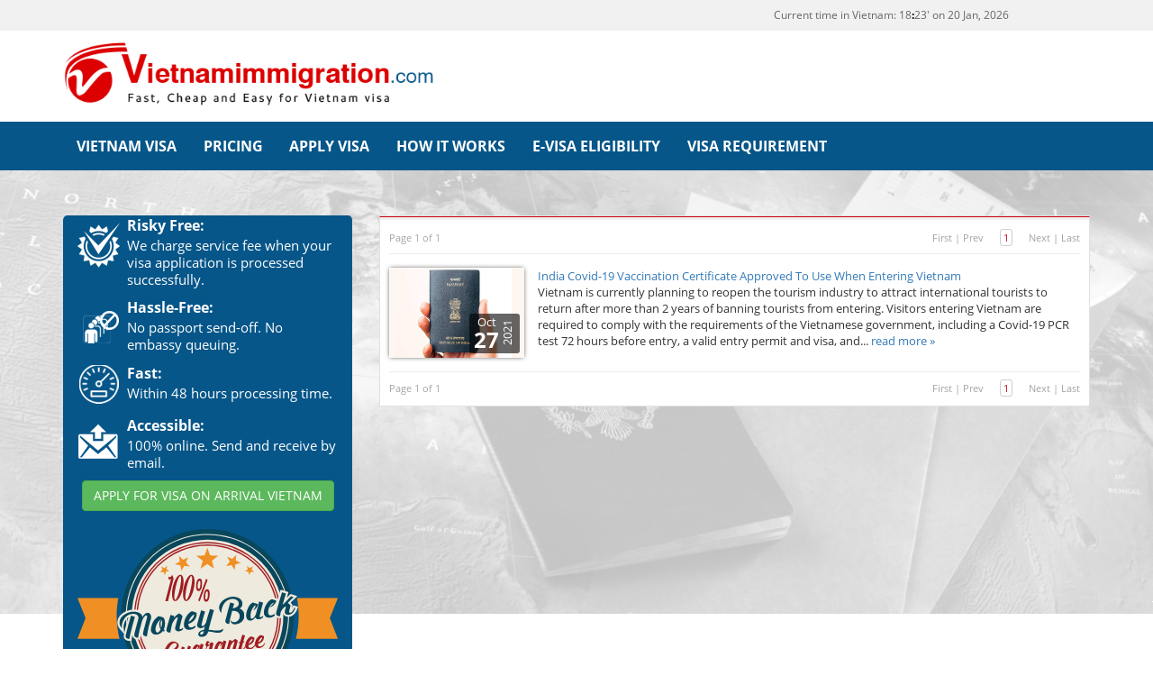

--- FILE ---
content_type: text/html; charset=UTF-8
request_url: https://www.vietnamimmigration.com/tag/india-covid-19-vaccination-certificate/
body_size: 100011
content:
<!DOCTYPE html>
<html lang="en-US">
	<head>
		<meta name="wot-verification" content="c0c1d13343c89c928932"/>
		<meta http-equiv="Content-Type" content="text/html; charset=utf-8">
		<meta name="viewport" content="width=device-width, height=device-height, initial-scale=1, maximum-scale=1, user-scalable=no">
		<meta charset="UTF-8">
				<meta name="robots" content="index,follow">
				<title>India Covid-19 Vaccination Certificate Archives | Vietnamimmigration.com official website | e-visa &amp; Visa On Arrival for Vietnam | Lowest Price Guarantee, From US$6</title>
		<link rel="shortcut icon" href="/favicon/favicon.ico">
		<link rel="icon" sizes="16x16 32x32 64x64" href="/favicon/favicon.ico">
		<link rel="icon" type="image/png" sizes="196x196" href="/favicon/favicon-192.png">
		<link rel="icon" type="image/png" sizes="160x160" href="/favicon/favicon-160.png">
		<link rel="icon" type="image/png" sizes="96x96" href="/favicon/favicon-96.png">
		<link rel="icon" type="image/png" sizes="64x64" href="/favicon/favicon-64.png">
		<link rel="icon" type="image/png" sizes="32x32" href="/favicon/favicon-32.png">
		<link rel="icon" type="image/png" sizes="16x16" href="/favicon/favicon-16.png">
		<link rel="apple-touch-icon" href="/favicon/favicon-57.png">
		<link rel="apple-touch-icon" sizes="114x114" href="/favicon/favicon-114.png">
		<link rel="apple-touch-icon" sizes="72x72" href="/favicon/favicon-72.png">
		<link rel="apple-touch-icon" sizes="144x144" href="/favicon/favicon-144.png">
		<link rel="apple-touch-icon" sizes="60x60" href="/favicon/favicon-60.png">
		<link rel="apple-touch-icon" sizes="120x120" href="/favicon/favicon-120.png">
		<link rel="apple-touch-icon" sizes="76x76" href="/favicon/favicon-76.png">
		<link rel="apple-touch-icon" sizes="152x152" href="/favicon/favicon-152.png">
		<link rel="apple-touch-icon" sizes="180x180" href="/favicon/favicon-180.png">
		<meta name="msapplication-TileColor" content="#FFFFFF">
		<meta name="msapplication-TileImage" content="/favicon/favicon-144.png">
		<meta name="msapplication-config" content="/favicon/browserconfig.xml">
		<meta http-equiv="x-dns-prefetch-control" content="on"/>
		<link rel="dns-prefetch" href="//fonts.gstatic.com">
		<link rel="dns-prefetch" href="//www.vietnamimmigration.com">
		<meta name='robots' content='index, follow, max-image-preview:large, max-snippet:-1, max-video-preview:-1' />
	<style>img:is([sizes="auto" i], [sizes^="auto," i]) { contain-intrinsic-size: 3000px 1500px }</style>
	
	<!-- This site is optimized with the Yoast SEO Premium plugin v24.6 (Yoast SEO v24.6) - https://yoast.com/wordpress/plugins/seo/ -->
	<link rel="canonical" href="https://www.vietnamimmigration.com/tag/india-covid-19-vaccination-certificate/" />
	<meta property="og:locale" content="en_US" />
	<meta property="og:type" content="article" />
	<meta property="og:title" content="India Covid-19 Vaccination Certificate Archives" />
	<meta property="og:url" content="https://www.vietnamimmigration.com/tag/india-covid-19-vaccination-certificate/" />
	<meta property="og:site_name" content="Vietnamimmigration.com official website | e-visa &amp; Visa On Arrival for Vietnam | Lowest Price Guarantee, From US$6" />
	<meta property="og:image" content="https://www.vietnamimmigration.com/wp-content/uploads/2023/03/vietnamimmigration.com-image.png" />
	<meta property="og:image:width" content="1640" />
	<meta property="og:image:height" content="924" />
	<meta property="og:image:type" content="image/png" />
	<meta name="twitter:card" content="summary_large_image" />
	<meta name="twitter:site" content="@vietvisa" />
	<script type="application/ld+json" class="yoast-schema-graph">{"@context":"https://schema.org","@graph":[{"@type":"CollectionPage","@id":"https://www.vietnamimmigration.com/tag/india-covid-19-vaccination-certificate/","url":"https://www.vietnamimmigration.com/tag/india-covid-19-vaccination-certificate/","name":"India Covid-19 Vaccination Certificate Archives | Vietnamimmigration.com official website | e-visa &amp; Visa On Arrival for Vietnam | Lowest Price Guarantee, From US$6","isPartOf":{"@id":"https://www.vietnamimmigration.com/#website"},"primaryImageOfPage":{"@id":"https://www.vietnamimmigration.com/tag/india-covid-19-vaccination-certificate/#primaryimage"},"image":{"@id":"https://www.vietnamimmigration.com/tag/india-covid-19-vaccination-certificate/#primaryimage"},"thumbnailUrl":"https://www.vietnamimmigration.com/wp-content/uploads/2019/08/Should-I-Apply-For-Vietnam-E-visa-Or-Visa-On-Arrival-As-An-Indian-Passport-Holder.jpg","breadcrumb":{"@id":"https://www.vietnamimmigration.com/tag/india-covid-19-vaccination-certificate/#breadcrumb"},"inLanguage":"en-US"},{"@type":"ImageObject","inLanguage":"en-US","@id":"https://www.vietnamimmigration.com/tag/india-covid-19-vaccination-certificate/#primaryimage","url":"https://www.vietnamimmigration.com/wp-content/uploads/2019/08/Should-I-Apply-For-Vietnam-E-visa-Or-Visa-On-Arrival-As-An-Indian-Passport-Holder.jpg","contentUrl":"https://www.vietnamimmigration.com/wp-content/uploads/2019/08/Should-I-Apply-For-Vietnam-E-visa-Or-Visa-On-Arrival-As-An-Indian-Passport-Holder.jpg","width":1200,"height":667},{"@type":"BreadcrumbList","@id":"https://www.vietnamimmigration.com/tag/india-covid-19-vaccination-certificate/#breadcrumb","itemListElement":[{"@type":"ListItem","position":1,"name":"Home","item":"https://www.vietnamimmigration.com/"},{"@type":"ListItem","position":2,"name":"India Covid-19 Vaccination Certificate"}]},{"@type":"WebSite","@id":"https://www.vietnamimmigration.com/#website","url":"https://www.vietnamimmigration.com/","name":"Vietnamimmigration.com official website | e-visa & Visa On Arrival for Vietnam | Lowest Price Guarantee, From US$6","description":"Lowest Price Guarantee for Vietnam e-visa &amp; visa on arrival Vietnam | Vietnamimmigration.com official website","publisher":{"@id":"https://www.vietnamimmigration.com/#organization"},"alternateName":"Vietnamimmigration.com official website","potentialAction":[{"@type":"SearchAction","target":{"@type":"EntryPoint","urlTemplate":"https://www.vietnamimmigration.com/?s={search_term_string}"},"query-input":{"@type":"PropertyValueSpecification","valueRequired":true,"valueName":"search_term_string"}}],"inLanguage":"en-US"},{"@type":"Organization","@id":"https://www.vietnamimmigration.com/#organization","name":"Vietnamimmigration.com official website | e-visa & Visa On Arrival for Vietnam | Lowest Price Guarantee, From US$6","url":"https://www.vietnamimmigration.com/","logo":{"@type":"ImageObject","inLanguage":"en-US","@id":"https://www.vietnamimmigration.com/#/schema/logo/image/","url":"https://www.vietnamimmigration.com/wp-content/uploads/2023/03/vietnamimmigration-com-logo.png","contentUrl":"https://www.vietnamimmigration.com/wp-content/uploads/2023/03/vietnamimmigration-com-logo.png","width":510,"height":100,"caption":"Vietnamimmigration.com official website | e-visa & Visa On Arrival for Vietnam | Lowest Price Guarantee, From US$6"},"image":{"@id":"https://www.vietnamimmigration.com/#/schema/logo/image/"},"sameAs":["https://www.facebook.com/immigrationvietnam","https://x.com/vietvisa"]}]}</script>
	<!-- / Yoast SEO Premium plugin. -->


<link rel="alternate" type="application/rss+xml" title="Vietnamimmigration.com official website | e-visa &amp; Visa On Arrival for Vietnam | Lowest Price Guarantee, From US$6 &raquo; India Covid-19 Vaccination Certificate Tag Feed" href="https://www.vietnamimmigration.com/tag/india-covid-19-vaccination-certificate/feed/" />
<script type="text/javascript">
/* <![CDATA[ */
window._wpemojiSettings = {"baseUrl":"https:\/\/s.w.org\/images\/core\/emoji\/15.0.3\/72x72\/","ext":".png","svgUrl":"https:\/\/s.w.org\/images\/core\/emoji\/15.0.3\/svg\/","svgExt":".svg","source":{"concatemoji":"https:\/\/www.vietnamimmigration.com\/wp-includes\/js\/wp-emoji-release.min.js?ver=6.7.4"}};
/*! This file is auto-generated */
!function(i,n){var o,s,e;function c(e){try{var t={supportTests:e,timestamp:(new Date).valueOf()};sessionStorage.setItem(o,JSON.stringify(t))}catch(e){}}function p(e,t,n){e.clearRect(0,0,e.canvas.width,e.canvas.height),e.fillText(t,0,0);var t=new Uint32Array(e.getImageData(0,0,e.canvas.width,e.canvas.height).data),r=(e.clearRect(0,0,e.canvas.width,e.canvas.height),e.fillText(n,0,0),new Uint32Array(e.getImageData(0,0,e.canvas.width,e.canvas.height).data));return t.every(function(e,t){return e===r[t]})}function u(e,t,n){switch(t){case"flag":return n(e,"\ud83c\udff3\ufe0f\u200d\u26a7\ufe0f","\ud83c\udff3\ufe0f\u200b\u26a7\ufe0f")?!1:!n(e,"\ud83c\uddfa\ud83c\uddf3","\ud83c\uddfa\u200b\ud83c\uddf3")&&!n(e,"\ud83c\udff4\udb40\udc67\udb40\udc62\udb40\udc65\udb40\udc6e\udb40\udc67\udb40\udc7f","\ud83c\udff4\u200b\udb40\udc67\u200b\udb40\udc62\u200b\udb40\udc65\u200b\udb40\udc6e\u200b\udb40\udc67\u200b\udb40\udc7f");case"emoji":return!n(e,"\ud83d\udc26\u200d\u2b1b","\ud83d\udc26\u200b\u2b1b")}return!1}function f(e,t,n){var r="undefined"!=typeof WorkerGlobalScope&&self instanceof WorkerGlobalScope?new OffscreenCanvas(300,150):i.createElement("canvas"),a=r.getContext("2d",{willReadFrequently:!0}),o=(a.textBaseline="top",a.font="600 32px Arial",{});return e.forEach(function(e){o[e]=t(a,e,n)}),o}function t(e){var t=i.createElement("script");t.src=e,t.defer=!0,i.head.appendChild(t)}"undefined"!=typeof Promise&&(o="wpEmojiSettingsSupports",s=["flag","emoji"],n.supports={everything:!0,everythingExceptFlag:!0},e=new Promise(function(e){i.addEventListener("DOMContentLoaded",e,{once:!0})}),new Promise(function(t){var n=function(){try{var e=JSON.parse(sessionStorage.getItem(o));if("object"==typeof e&&"number"==typeof e.timestamp&&(new Date).valueOf()<e.timestamp+604800&&"object"==typeof e.supportTests)return e.supportTests}catch(e){}return null}();if(!n){if("undefined"!=typeof Worker&&"undefined"!=typeof OffscreenCanvas&&"undefined"!=typeof URL&&URL.createObjectURL&&"undefined"!=typeof Blob)try{var e="postMessage("+f.toString()+"("+[JSON.stringify(s),u.toString(),p.toString()].join(",")+"));",r=new Blob([e],{type:"text/javascript"}),a=new Worker(URL.createObjectURL(r),{name:"wpTestEmojiSupports"});return void(a.onmessage=function(e){c(n=e.data),a.terminate(),t(n)})}catch(e){}c(n=f(s,u,p))}t(n)}).then(function(e){for(var t in e)n.supports[t]=e[t],n.supports.everything=n.supports.everything&&n.supports[t],"flag"!==t&&(n.supports.everythingExceptFlag=n.supports.everythingExceptFlag&&n.supports[t]);n.supports.everythingExceptFlag=n.supports.everythingExceptFlag&&!n.supports.flag,n.DOMReady=!1,n.readyCallback=function(){n.DOMReady=!0}}).then(function(){return e}).then(function(){var e;n.supports.everything||(n.readyCallback(),(e=n.source||{}).concatemoji?t(e.concatemoji):e.wpemoji&&e.twemoji&&(t(e.twemoji),t(e.wpemoji)))}))}((window,document),window._wpemojiSettings);
/* ]]> */
</script>
<style id='wp-emoji-styles-inline-css' type='text/css'>

	img.wp-smiley, img.emoji {
		display: inline !important;
		border: none !important;
		box-shadow: none !important;
		height: 1em !important;
		width: 1em !important;
		margin: 0 0.07em !important;
		vertical-align: -0.1em !important;
		background: none !important;
		padding: 0 !important;
	}
</style>
<link rel='stylesheet' id='wp-block-library-css' href='https://www.vietnamimmigration.com/wp-includes/css/dist/block-library/style.min.css?ver=6.7.4' type='text/css' media='all' />
<style id='classic-theme-styles-inline-css' type='text/css'>
/*! This file is auto-generated */
.wp-block-button__link{color:#fff;background-color:#32373c;border-radius:9999px;box-shadow:none;text-decoration:none;padding:calc(.667em + 2px) calc(1.333em + 2px);font-size:1.125em}.wp-block-file__button{background:#32373c;color:#fff;text-decoration:none}
</style>
<style id='global-styles-inline-css' type='text/css'>
:root{--wp--preset--aspect-ratio--square: 1;--wp--preset--aspect-ratio--4-3: 4/3;--wp--preset--aspect-ratio--3-4: 3/4;--wp--preset--aspect-ratio--3-2: 3/2;--wp--preset--aspect-ratio--2-3: 2/3;--wp--preset--aspect-ratio--16-9: 16/9;--wp--preset--aspect-ratio--9-16: 9/16;--wp--preset--color--black: #000000;--wp--preset--color--cyan-bluish-gray: #abb8c3;--wp--preset--color--white: #ffffff;--wp--preset--color--pale-pink: #f78da7;--wp--preset--color--vivid-red: #cf2e2e;--wp--preset--color--luminous-vivid-orange: #ff6900;--wp--preset--color--luminous-vivid-amber: #fcb900;--wp--preset--color--light-green-cyan: #7bdcb5;--wp--preset--color--vivid-green-cyan: #00d084;--wp--preset--color--pale-cyan-blue: #8ed1fc;--wp--preset--color--vivid-cyan-blue: #0693e3;--wp--preset--color--vivid-purple: #9b51e0;--wp--preset--gradient--vivid-cyan-blue-to-vivid-purple: linear-gradient(135deg,rgba(6,147,227,1) 0%,rgb(155,81,224) 100%);--wp--preset--gradient--light-green-cyan-to-vivid-green-cyan: linear-gradient(135deg,rgb(122,220,180) 0%,rgb(0,208,130) 100%);--wp--preset--gradient--luminous-vivid-amber-to-luminous-vivid-orange: linear-gradient(135deg,rgba(252,185,0,1) 0%,rgba(255,105,0,1) 100%);--wp--preset--gradient--luminous-vivid-orange-to-vivid-red: linear-gradient(135deg,rgba(255,105,0,1) 0%,rgb(207,46,46) 100%);--wp--preset--gradient--very-light-gray-to-cyan-bluish-gray: linear-gradient(135deg,rgb(238,238,238) 0%,rgb(169,184,195) 100%);--wp--preset--gradient--cool-to-warm-spectrum: linear-gradient(135deg,rgb(74,234,220) 0%,rgb(151,120,209) 20%,rgb(207,42,186) 40%,rgb(238,44,130) 60%,rgb(251,105,98) 80%,rgb(254,248,76) 100%);--wp--preset--gradient--blush-light-purple: linear-gradient(135deg,rgb(255,206,236) 0%,rgb(152,150,240) 100%);--wp--preset--gradient--blush-bordeaux: linear-gradient(135deg,rgb(254,205,165) 0%,rgb(254,45,45) 50%,rgb(107,0,62) 100%);--wp--preset--gradient--luminous-dusk: linear-gradient(135deg,rgb(255,203,112) 0%,rgb(199,81,192) 50%,rgb(65,88,208) 100%);--wp--preset--gradient--pale-ocean: linear-gradient(135deg,rgb(255,245,203) 0%,rgb(182,227,212) 50%,rgb(51,167,181) 100%);--wp--preset--gradient--electric-grass: linear-gradient(135deg,rgb(202,248,128) 0%,rgb(113,206,126) 100%);--wp--preset--gradient--midnight: linear-gradient(135deg,rgb(2,3,129) 0%,rgb(40,116,252) 100%);--wp--preset--font-size--small: 13px;--wp--preset--font-size--medium: 20px;--wp--preset--font-size--large: 36px;--wp--preset--font-size--x-large: 42px;--wp--preset--spacing--20: 0.44rem;--wp--preset--spacing--30: 0.67rem;--wp--preset--spacing--40: 1rem;--wp--preset--spacing--50: 1.5rem;--wp--preset--spacing--60: 2.25rem;--wp--preset--spacing--70: 3.38rem;--wp--preset--spacing--80: 5.06rem;--wp--preset--shadow--natural: 6px 6px 9px rgba(0, 0, 0, 0.2);--wp--preset--shadow--deep: 12px 12px 50px rgba(0, 0, 0, 0.4);--wp--preset--shadow--sharp: 6px 6px 0px rgba(0, 0, 0, 0.2);--wp--preset--shadow--outlined: 6px 6px 0px -3px rgba(255, 255, 255, 1), 6px 6px rgba(0, 0, 0, 1);--wp--preset--shadow--crisp: 6px 6px 0px rgba(0, 0, 0, 1);}:where(.is-layout-flex){gap: 0.5em;}:where(.is-layout-grid){gap: 0.5em;}body .is-layout-flex{display: flex;}.is-layout-flex{flex-wrap: wrap;align-items: center;}.is-layout-flex > :is(*, div){margin: 0;}body .is-layout-grid{display: grid;}.is-layout-grid > :is(*, div){margin: 0;}:where(.wp-block-columns.is-layout-flex){gap: 2em;}:where(.wp-block-columns.is-layout-grid){gap: 2em;}:where(.wp-block-post-template.is-layout-flex){gap: 1.25em;}:where(.wp-block-post-template.is-layout-grid){gap: 1.25em;}.has-black-color{color: var(--wp--preset--color--black) !important;}.has-cyan-bluish-gray-color{color: var(--wp--preset--color--cyan-bluish-gray) !important;}.has-white-color{color: var(--wp--preset--color--white) !important;}.has-pale-pink-color{color: var(--wp--preset--color--pale-pink) !important;}.has-vivid-red-color{color: var(--wp--preset--color--vivid-red) !important;}.has-luminous-vivid-orange-color{color: var(--wp--preset--color--luminous-vivid-orange) !important;}.has-luminous-vivid-amber-color{color: var(--wp--preset--color--luminous-vivid-amber) !important;}.has-light-green-cyan-color{color: var(--wp--preset--color--light-green-cyan) !important;}.has-vivid-green-cyan-color{color: var(--wp--preset--color--vivid-green-cyan) !important;}.has-pale-cyan-blue-color{color: var(--wp--preset--color--pale-cyan-blue) !important;}.has-vivid-cyan-blue-color{color: var(--wp--preset--color--vivid-cyan-blue) !important;}.has-vivid-purple-color{color: var(--wp--preset--color--vivid-purple) !important;}.has-black-background-color{background-color: var(--wp--preset--color--black) !important;}.has-cyan-bluish-gray-background-color{background-color: var(--wp--preset--color--cyan-bluish-gray) !important;}.has-white-background-color{background-color: var(--wp--preset--color--white) !important;}.has-pale-pink-background-color{background-color: var(--wp--preset--color--pale-pink) !important;}.has-vivid-red-background-color{background-color: var(--wp--preset--color--vivid-red) !important;}.has-luminous-vivid-orange-background-color{background-color: var(--wp--preset--color--luminous-vivid-orange) !important;}.has-luminous-vivid-amber-background-color{background-color: var(--wp--preset--color--luminous-vivid-amber) !important;}.has-light-green-cyan-background-color{background-color: var(--wp--preset--color--light-green-cyan) !important;}.has-vivid-green-cyan-background-color{background-color: var(--wp--preset--color--vivid-green-cyan) !important;}.has-pale-cyan-blue-background-color{background-color: var(--wp--preset--color--pale-cyan-blue) !important;}.has-vivid-cyan-blue-background-color{background-color: var(--wp--preset--color--vivid-cyan-blue) !important;}.has-vivid-purple-background-color{background-color: var(--wp--preset--color--vivid-purple) !important;}.has-black-border-color{border-color: var(--wp--preset--color--black) !important;}.has-cyan-bluish-gray-border-color{border-color: var(--wp--preset--color--cyan-bluish-gray) !important;}.has-white-border-color{border-color: var(--wp--preset--color--white) !important;}.has-pale-pink-border-color{border-color: var(--wp--preset--color--pale-pink) !important;}.has-vivid-red-border-color{border-color: var(--wp--preset--color--vivid-red) !important;}.has-luminous-vivid-orange-border-color{border-color: var(--wp--preset--color--luminous-vivid-orange) !important;}.has-luminous-vivid-amber-border-color{border-color: var(--wp--preset--color--luminous-vivid-amber) !important;}.has-light-green-cyan-border-color{border-color: var(--wp--preset--color--light-green-cyan) !important;}.has-vivid-green-cyan-border-color{border-color: var(--wp--preset--color--vivid-green-cyan) !important;}.has-pale-cyan-blue-border-color{border-color: var(--wp--preset--color--pale-cyan-blue) !important;}.has-vivid-cyan-blue-border-color{border-color: var(--wp--preset--color--vivid-cyan-blue) !important;}.has-vivid-purple-border-color{border-color: var(--wp--preset--color--vivid-purple) !important;}.has-vivid-cyan-blue-to-vivid-purple-gradient-background{background: var(--wp--preset--gradient--vivid-cyan-blue-to-vivid-purple) !important;}.has-light-green-cyan-to-vivid-green-cyan-gradient-background{background: var(--wp--preset--gradient--light-green-cyan-to-vivid-green-cyan) !important;}.has-luminous-vivid-amber-to-luminous-vivid-orange-gradient-background{background: var(--wp--preset--gradient--luminous-vivid-amber-to-luminous-vivid-orange) !important;}.has-luminous-vivid-orange-to-vivid-red-gradient-background{background: var(--wp--preset--gradient--luminous-vivid-orange-to-vivid-red) !important;}.has-very-light-gray-to-cyan-bluish-gray-gradient-background{background: var(--wp--preset--gradient--very-light-gray-to-cyan-bluish-gray) !important;}.has-cool-to-warm-spectrum-gradient-background{background: var(--wp--preset--gradient--cool-to-warm-spectrum) !important;}.has-blush-light-purple-gradient-background{background: var(--wp--preset--gradient--blush-light-purple) !important;}.has-blush-bordeaux-gradient-background{background: var(--wp--preset--gradient--blush-bordeaux) !important;}.has-luminous-dusk-gradient-background{background: var(--wp--preset--gradient--luminous-dusk) !important;}.has-pale-ocean-gradient-background{background: var(--wp--preset--gradient--pale-ocean) !important;}.has-electric-grass-gradient-background{background: var(--wp--preset--gradient--electric-grass) !important;}.has-midnight-gradient-background{background: var(--wp--preset--gradient--midnight) !important;}.has-small-font-size{font-size: var(--wp--preset--font-size--small) !important;}.has-medium-font-size{font-size: var(--wp--preset--font-size--medium) !important;}.has-large-font-size{font-size: var(--wp--preset--font-size--large) !important;}.has-x-large-font-size{font-size: var(--wp--preset--font-size--x-large) !important;}
:where(.wp-block-post-template.is-layout-flex){gap: 1.25em;}:where(.wp-block-post-template.is-layout-grid){gap: 1.25em;}
:where(.wp-block-columns.is-layout-flex){gap: 2em;}:where(.wp-block-columns.is-layout-grid){gap: 2em;}
:root :where(.wp-block-pullquote){font-size: 1.5em;line-height: 1.6;}
</style>
<link rel="https://api.w.org/" href="https://www.vietnamimmigration.com/wp-json/" /><link rel="alternate" title="JSON" type="application/json" href="https://www.vietnamimmigration.com/wp-json/wp/v2/tags/3583" /><link rel="EditURI" type="application/rsd+xml" title="RSD" href="https://www.vietnamimmigration.com/xmlrpc.php?rsd" />
<meta name="generator" content="WordPress 6.7.4" />
<link rel="icon" href="https://www.vietnamimmigration.com/wp-content/uploads/2023/03/cropped-android-chrome-512x512-1-32x32.png" sizes="32x32" />
<link rel="icon" href="https://www.vietnamimmigration.com/wp-content/uploads/2023/03/cropped-android-chrome-512x512-1-192x192.png" sizes="192x192" />
<link rel="apple-touch-icon" href="https://www.vietnamimmigration.com/wp-content/uploads/2023/03/cropped-android-chrome-512x512-1-180x180.png" />
<meta name="msapplication-TileImage" content="https://www.vietnamimmigration.com/wp-content/uploads/2023/03/cropped-android-chrome-512x512-1-270x270.png" />
		<script type="text/javascript">window.$crisp=[];window.CRISP_WEBSITE_ID="dff079a9-92aa-4928-83d8-53563f23d418";(function(){d=document;s=d.createElement("script");s.src="https://client.crisp.chat/l.js";s.async=1;d.getElementsByTagName("head")[0].appendChild(s);})();</script>
		<style type="text/css">
		@font-face{font-family:FontAwesome;src:url(/wp-content/themes/vnim/fonts/fontawesome-webfont.eot?v=4.3.0);src:url(/wp-content/themes/vnim/fonts/fontawesome-webfont.eot?#iefix&v=4.3.0) format('embedded-opentype'),url(/wp-content/themes/vnim/fonts/fontawesome-webfont.woff2?v=4.3.0) format('woff2'),url(/wp-content/themes/vnim/fonts/fontawesome-webfont.woff?v=4.3.0) format('woff'),url(/wp-content/themes/vnim/fonts/fontawesome-webfont.ttf?v=4.3.0) format('truetype'),url(/wp-content/themes/vnim/fonts/fontawesome-webfont.svg?v=4.3.0#fontawesomeregular) format('svg');font-weight:400;font-style:normal}

		.fa-fw,.fa-li{text-align:center}.fa,.fa-stack{display:inline-block}.fa,.glyphicon{-moz-osx-font-smoothing:grayscale}.navbar-fixed-bottom .navbar-collapse,.navbar-fixed-top .navbar-collapse,.pre-scrollable{max-height:340px}#banner .content ul,#index-4 .box .type .feature,#menu-primary li,#rush-visa .fee-table>div,#rush-visa .info,#rush-visa .info ul,#top-1 ul li,#visa-form .step-follow ul,.fa-ul,.flink li{list-style-type:none}@font-face{font-family:'Open Sans';font-style:normal;font-weight:400;src:local('Open Sans'),local('OpenSans'),url(/wp-content/themes/vnim/fonts/OpenSans_normal_latinx.woff2) format('woff2');unicode-range:U+0100-024F,U+1E00-1EFF,U+20A0-20AB,U+20AD-20CF,U+2C60-2C7F,U+A720-A7FF}@font-face{font-family:'Open Sans';font-style:normal;font-weight:400;src:local('Open Sans'),local('OpenSans'),url(/wp-content/themes/vnim/fonts/OpenSans_normal_latin.woff2) format('woff2');unicode-range:U+0000-00FF,U+0131,U+0152-0153,U+02C6,U+02DA,U+02DC,U+2000-206F,U+2074,U+20AC,U+2212,U+2215,U+E0FF,U+EFFD,U+F000}@font-face{font-family:'Open Sans';font-style:normal;font-weight:700;src:local('Open Sans Bold'),local('OpenSans-Bold'),url(/wp-content/themes/vnim/fonts/OpenSans_bold_latinx.woff2) format('woff2');unicode-range:U+0100-024F,U+1E00-1EFF,U+20A0-20AB,U+20AD-20CF,U+2C60-2C7F,U+A720-A7FF}@font-face{font-family:'Open Sans';font-style:normal;font-weight:700;src:local('Open Sans Bold'),local('OpenSans-Bold'),url(/wp-content/themes/vnim/fonts/OpenSans_bold_latin.woff2) format('woff2');unicode-range:U+0000-00FF,U+0131,U+0152-0153,U+02C6,U+02DA,U+02DC,U+2000-206F,U+2074,U+20AC,U+2212,U+2215,U+E0FF,U+EFFD,U+F000}/*!
		</style>
		<!-- Global site tag (gtag.js) - Google Analytics -->
		<script async src="https://www.googletagmanager.com/gtag/js?id=UA-125046350-1"></script>
		<script>
		  window.dataLayer = window.dataLayer || [];
		  function gtag(){dataLayer.push(arguments);}
		  gtag('js', new Date());

		  gtag('config', 'UA-125046350-1');
		</script>
	</head>
	<body class="archive tag tag-india-covid-19-vaccination-certificate tag-3583">
		<div id="mb" class="visible-xs"></div>
		<div id="loading">
		</div>
		<div id="sitelock_shield_logo" class="fixed_btm" style="bottom:44px;position:fixed;_position:absolute;right:0;z-index:99"><a href="https://www.sitelock.com/verify.php?site=vietnamimmigration.com" onclick="window.open('https://www.sitelock.com/verify.php?site=vietnamimmigration.com','SiteLock','width=600,height=600,left=160,top=170');return false;" ><img alt="PCI Compliance and Malware Removal" title="SiteLock" src="//shield.sitelock.com/shield/vietnamimmigration.com"></a></div>
		<div id="top-1">
			<div id="menu-toggler" class="visible-xs">
				<span class="glyphicon glyphicon-option-vertical"></span><span>menu</span>
			</div>
			<div class="container"><div class="time">Current time in Vietnam: <span class="current-time"></span></div></div>
			<!--div class="container">
				<ul class="col-xs-100">
					<li><a href="/rush-vietnam-visa">Rush Vietnam visa</a></li>
					<li><a href="/contact-us/">Contact us</a></li>
					<li><a href="/vietnam-visa-on-arrival/how-it-works/">How it works?</a></li>
				<!--	<li>Ask & Answer</li>
					<li>Support</li>
				</ul>
			</div-->
		</div>
		<div id="top-2">
			<div class="container">
				<div class="row">
					<a id="logo" class="col-lg-38 col-md-46 col-sm-54 col-xs-100" href="https://www.vietnamimmigration.com">
						<img src="https://www.vietnamimmigration.com/wp-content/themes/vnim/images/logo.png">
					</a>
					<div class="col-lg-62 col-md-54 col-sm-46 col-xs-100 hidden-xs">
						<!--div id="reviewBadgeWidget" style="
    position: absolute;
    right: 0;
    background: #a32d00;
    padding: 10px 20px;
    border-radius: 10px;
"><div id="reviewBadgeWidgetInner" class="stjr-widget"></div></div-->
						<div class="clearfix"></div>
						
					</div>
				</div>
				<div class="clearfix"></div>
			</div>
		</div>
		<div id="top-3">
			<div class="container">
				<ul id="menu-primary"><li id="menu-item-1646" class="menu-item menu-item-type-custom menu-item-object-custom menu-item-home menu-item-1646"><a href="https://www.vietnamimmigration.com/"><b>VIETNAM VISA</b></a></li>
<li id="menu-item-828" class="menu-item menu-item-type-post_type menu-item-object-page menu-item-828"><a href="https://www.vietnamimmigration.com/vietnam-visa-fees/" title="Vietnam visa fee"><b>PRICING</b></a></li>
<li id="menu-item-822" class="menu-item menu-item-type-post_type menu-item-object-page menu-item-822"><a href="https://www.vietnamimmigration.com/apply-vietnam-visa/" title="Apply Vietnam visa"><b>APPLY VISA</b></a></li>
<li id="menu-item-4486" class="menu-item menu-item-type-post_type menu-item-object-page menu-item-4486"><a href="https://www.vietnamimmigration.com/steps-to-get-vietnam-visa/"><b>HOW IT WORKS</b></a></li>
<li id="menu-item-4485" class="menu-item menu-item-type-post_type menu-item-object-page menu-item-4485"><a href="https://www.vietnamimmigration.com/check-eligibility/"><b>E-VISA ELIGIBILITY</b></a></li>
<li id="menu-item-4484" class="menu-item menu-item-type-post_type menu-item-object-page menu-item-4484"><a href="https://www.vietnamimmigration.com/check-vietnam-visa-requirement/"><b>VISA REQUIREMENT</b></a></li>
</ul>			</div>
		</div>
		<!--div class="wrapper animate"--><style>
#news li {list-style-type: none;}
</style>
<div class="crop-top" id="news">
	<div class="container">
		<div class="row">
			<div class="col-sm-30">
				<div class="clearfix"></div>
				<div class="box why-apply">
	<div>
		<!--div class="title">
			Only from <span class="ppp">6 USD<sub>/pp</sub></span>
		</div>
		<div class="sep"></div-->
		<div class="section">
			<div class="icon one"></div>
			<div class="gr">
				<div class="hd">
					Risky Free:
				</div>
				<div class="bd">
					We charge service fee when your visa application is processed successfully.
				</div>
			</div>
		</div>
		<div class="section">
			<div class="icon two"></div>
			<div class="gr">
				<div class="hd">
					Hassle-Free:
				</div>
				<div class="bd">
					No passport send-off. No embassy queuing.
				</div>
			</div>
		</div>
		<div class="section">
			<div class="icon three"></div>
			<div class="gr">
				<div class="hd">
					Fast:
				</div>
				<div class="bd">
					Within 48 hours processing time.
				</div>
			</div>
		</div>
		<div class="section">
			<div class="icon four"></div>
			<div class="gr">
				<div class="hd">
					Accessible:
				</div>
				<div class="bd">
					100% online. Send and receive by email.
				</div>
			</div>
		</div>
		<center><a class="btn btn-success" href="/apply-vietnam-visa/">APPLY FOR VISA ON ARRIVAL VIETNAM</a><img src="/img/money-back-guarantee.svg" style="
    max-width: 90%;
    margin-top: 20px;
"></center>
	</div>
</div>			</div>
			<div class="col-sm-70">
				<div class="vnim-box vnim-box-2">
					<div class="title">
											</div>
					<div class="content">
						<div class="pagi top">
							<div>Page 1 of 1</div>
							<div>
								<a class="f" href="">First</a>
								|
								<a class="p" href="">Prev</a>
																<a class="s c" href="#" onclick="return false;">1</a>
																<a class="n" href="page/1/">Next</a>
								|
								<a class="l" href="page/1/">Last</a>
							</div>
						</div>
						<div class="clearfix"></div>
												<li>
							<div>
								<img alt="India Covid-19 Vaccination Certificate Approved To Use When Entering Vietnam" src="https://www.vietnamimmigration.com/wp-content/uploads/2019/08/Should-I-Apply-For-Vietnam-E-visa-Or-Visa-On-Arrival-As-An-Indian-Passport-Holder.jpg">
								<div class="time-created"><div class="m">Oct</div><div class="d">27</div><div class="y">2021</div></div>
							</div>
							<a href="https://www.vietnamimmigration.com/covid-19-vaccination/india-covid-19-vaccination-certificate-approved-to-use-when-entering-vietnam/">India Covid-19 Vaccination Certificate Approved To Use When Entering Vietnam</a>
							<p>Vietnam is currently planning to reopen the tourism industry to attract international tourists to return after more than 2 years of banning tourists from entering. Visitors entering Vietnam are required to comply with the requirements of the Vietnamese government, including a Covid-19 PCR test 72 hours before entry, a valid entry permit and visa, and... <a class="read-more" href="https://www.vietnamimmigration.com/covid-19-vaccination/india-covid-19-vaccination-certificate-approved-to-use-when-entering-vietnam/">read more &raquo;</a></p>
						</li>
						<div class="clearfix"></div>
												<div class="pagi bottom">
							<div>Page 1 of 1</div>
							<div>
								<a class="f" href="">First</a>
								|
								<a class="p" href="">Prev</a>
																<a class="s c" href="#" onclick="return false;">1</a>
																<a class="n" href="page/1/">Next</a>
								|
								<a class="l" href="page/1/">Last</a>
							</div>
						</div>
					</div>
									</div>
			</div>
		</div>
	</div>
</div>
<div class="container">
<div id="reviewCarouselWidget"><div id="reviewCarouselWidgetInner" class="stjr-widget"></div></div>
</div>
			<div class="container">
<div class="legally-logo">
	<div class="col-xs-65" style="text-align: center; margin-top: 16px;"><a href="https://safeweb.norton.com/report/show?url=vietnamimmigration.com" target="_blank" rel="nofollow"><img src="https://www.vietnamimmigration.com/wp-content/themes/vnim/images/norton-icon.png" border="0"><span style="position: relative; top: 4px; font-size: 16px; margin-left: 5px;"><span style="font-weight: bold; margin-right: 5px;">Norton&#8482;</span><span>Safe Web</span></span></a></div>
	<div class="col-xs-35" style="text-align: center; margin-top: 6px;"></div>
	<div class="clearfix">&nbsp;</div>
</div>
	</div>
			<div id="footer">
				<div class="container">
					<div class="flink-wrapper">
						<div class="col-sm-20 flink">
							<div class="title">
								LEGAL
							</div>
							<ul class="content">
								<li><a href="/information/disclosure/">Disclosure</a></li>
								<li><a href="/information/legal-basis/">Legal basis</a></li>
								<li><a href="/information/privacy-policy/">Privacy policy</a></li>
								<li><a href="/information/terms-and-conditions/">Terms & condition</a></li>
								<li><a href="/information/cancellation-refund-policy/">Cancellation & refund policy</a></li>
							</ul>
						</div>
						<div class="col-sm-20 flink">
							<div class="title">
								RESOURCES
							</div>
							<ul class="content">
								<li><a href="/information/about-us">About us</a></li>
								<li><a href="/vietnam-visa-on-arrival">Visa news</a></li>
								<li><a href="/vietnam-travel-guide">Travel guide</a></li>
								<li><a href="/vietnam-visa-evaluation/testimonials-for-vietnam-visa-service/">Testimonials</a></li>
								<li><a href="/visa-extension/">Visa extension/renewal</a></li>
								<li><a href="/fasttrack">Vietnam visa fast track</a></li>
								<li><a href="/information/visa-process">Vietnam visa procedure</a></li>
							</ul>
						</div>
						<div class="col-sm-20 flink">
							<div class="title">
								USEFUL INFORMATION
							</div>
							<ul class="content">
								<li><a href="/vietnam-visa-on-arrival/how-to-apply-for-your-vietnam-visa-on-arrival/">How to apply?</a></li>
								<li><a href="/vietnam-visa-on-arrival/what-is-vietnam-visa-on-arrival/">What is VOA?</a></li>
								<li><a href="/vietnam-visa-on-arrival/who-needs-vietnam-visa/">Who need visa?</a></li>
								<li><a href="/visa-requirements/">Check requirements</a></li>
								<li><a href="/vietnam-embassy/">Vietnam embassy location</a></li>
								<li><a href="/information/corporate-account/">Corporate members</a></li>
								<li><a href="/information/frequently-member/">Frequently members</a></li>
								<li><a href="/vietnam-visa-on-arrival/is-the-vietnam-visa-on-arrival-program-a-scam/">Is it scam?</a></li>
							</ul>
						</div>
						<div class="col-sm-20 flink">
							<div class="title">
								VISA REQUIREMENTS
							</div>
							<ul class="content">
								<li><a href="/visa-requirements/vietnam-visa-requirement-for-australian/">Australian</a></li>
								<li><a href="/visa-requirements/vietnam-visa-requirement-for-argentine/">Argentine</a></li>
								<li><a href="/visa-requirements/vietnam-visa-requirement-for-american/">American</a></li>
								<li><a href="/visa-requirements/vietnam-visa-requirement-for-albanian/">Albanian</a></li>
								<li><a href="/visa-requirements/vietnam-visa-requirement-for-canadian/">Canadian</a></li>
								<li><a href="/visa-requirements/vietnam-visa-requirement-for-indian/">Italian</a></li>
								<li><a href="/visa-requirements/vietnam-visa-requirement-for-brazilian/">Brazilian</a></li>
								<li><a href="/visa-requirements/vietnam-visa-requirement-for-german/">German</a></li>
							</ul>
						</div>
						<div class="col-sm-20 flink">
							<div class="title">
								EMBASSY LOCATION
							</div>
							<ul class="content">
								<li><a href="/vietnam-embassy/vietnam-embassy-in-usa/">USA</a></li>
								<li><a href="/vietnam-embassy/vietnam-embassy-in-new-zealand/">New Zealand</a></li>
								<li><a href="/vietnam-embassy/vietnam-embassy-in-canada/">Canada</a></li>
								<li><a href="/vietnam-embassy/vietnam-embassy-in-australia/">Australia</a></li>
								<li><a href="/vietnam-embassy/vietnam-embassy-in-belarus/">Belarus</a></li>
								<li><a href="/vietnam-embassy/vietnam-embassy-in-united-kingdom/">United Kingdom</a></li>
								<li><a href="/vietnam-embassy/vietnam-embassy-in-germany/">Germany</a></li>
								<li><a href="/vietnam-embassy/vietnam-embassy-in-belgium/">Belgium</a></li>
							</ul>
						</div>
					</div>
				</div>
			</div>
			<div id="legally">
				<div class="container">
					<div class="row">
						<div class="col-xs-100 disclaimer">
					<strong>VietnamImmigration.com</strong> is a commercial website providing service for visa Vietnam and charge service fee. We are neither government website nor affiliated with embassy therefore our fee is higher than official fee from government.
						</div>
					</div>
				</div>
			</div>
			<div id="copyright">
				<div class="container">
					<span style="margin-right:5px;">Copyright &copy; 2012-2026 &middot; Vietnam Visa on Arrival. All rights reserved.</span>
					<script src="https://cdn.ywxi.net/js/inline.js?w=90" async ></script>
				</div>
			</div>
		</div>
		<style type="text/css">
.fa{font-family:FontAwesome;font-size:inherit;text-rendering:auto;-webkit-font-smoothing:antialiased;transform:translate(0,0)}.fa-lg{font-size:1.33333333em;line-height:.75em;vertical-align:-15%}.fa-stack,img{vertical-align:middle}.fa-2x{font-size:2em}.fa-3x{font-size:3em}.fa-4x{font-size:4em}.fa-5x{font-size:5em}.fa-fw{width:1.28571429em}.fa-ul{padding-left:0;margin-left:2.14285714em}.fa-ul>li{position:relative}.fa-li{position:absolute;left:-2.14285714em;width:2.14285714em;top:.14285714em}.fa-li.fa-lg{left:-1.85714286em}.fa-border{padding:.2em .25em .15em;border:.08em solid #eee;border-radius:.1em}hr,img{border:0}.fa.pull-left{margin-right:.3em}.fa.pull-right{margin-left:.3em}body,figure{margin:0}.fa-spin{-webkit-animation:fa-spin 2s infinite linear;animation:fa-spin 2s infinite linear}.fa-pulse{-webkit-animation:fa-spin 1s infinite steps(8);animation:fa-spin 1s infinite steps(8)}@-webkit-keyframes fa-spin{0%{-webkit-transform:rotate(0);transform:rotate(0)}100%{-webkit-transform:rotate(359deg);transform:rotate(359deg)}}@keyframes fa-spin{0%{-webkit-transform:rotate(0);transform:rotate(0)}100%{-webkit-transform:rotate(359deg);transform:rotate(359deg)}}.fa-rotate-90{filter:progid:DXImageTransform.Microsoft.BasicImage(rotation=1);-webkit-transform:rotate(90deg);-ms-transform:rotate(90deg);transform:rotate(90deg)}.fa-rotate-180{filter:progid:DXImageTransform.Microsoft.BasicImage(rotation=2);-webkit-transform:rotate(180deg);-ms-transform:rotate(180deg);transform:rotate(180deg)}.fa-rotate-270{filter:progid:DXImageTransform.Microsoft.BasicImage(rotation=3);-webkit-transform:rotate(270deg);-ms-transform:rotate(270deg);transform:rotate(270deg)}.fa-flip-horizontal{filter:progid:DXImageTransform.Microsoft.BasicImage(rotation=0, mirror=1);-webkit-transform:scale(-1,1);-ms-transform:scale(-1,1);transform:scale(-1,1)}.fa-flip-vertical{filter:progid:DXImageTransform.Microsoft.BasicImage(rotation=2, mirror=1);-webkit-transform:scale(1,-1);-ms-transform:scale(1,-1);transform:scale(1,-1)}:root .fa-flip-horizontal,:root .fa-flip-vertical,:root .fa-rotate-180,:root .fa-rotate-270,:root .fa-rotate-90{filter:none}.fa-stack{position:relative;width:2em;height:2em;line-height:2em}.fa-stack-1x,.fa-stack-2x{position:absolute;left:0;width:100%;text-align:center}.fa-stack-1x{line-height:inherit}.fa-stack-2x{font-size:2em}.fa-inverse{color:#fff}.fa-glass:before{content:"\f000"}.fa-music:before{content:"\f001"}.fa-search:before{content:"\f002"}.fa-envelope-o:before{content:"\f003"}.fa-heart:before{content:"\f004"}.fa-star:before{content:"\f005"}.fa-star-o:before{content:"\f006"}.fa-user:before{content:"\f007"}.fa-film:before{content:"\f008"}.fa-th-large:before{content:"\f009"}.fa-th:before{content:"\f00a"}.fa-th-list:before{content:"\f00b"}.fa-check:before{content:"\f00c"}.fa-close:before,.fa-remove:before,.fa-times:before{content:"\f00d"}.fa-search-plus:before{content:"\f00e"}.fa-search-minus:before{content:"\f010"}.fa-power-off:before{content:"\f011"}.fa-signal:before{content:"\f012"}.fa-cog:before,.fa-gear:before{content:"\f013"}.fa-trash-o:before{content:"\f014"}.fa-home:before{content:"\f015"}.fa-file-o:before{content:"\f016"}.fa-clock-o:before{content:"\f017"}.fa-road:before{content:"\f018"}.fa-download:before{content:"\f019"}.fa-arrow-circle-o-down:before{content:"\f01a"}.fa-arrow-circle-o-up:before{content:"\f01b"}.fa-inbox:before{content:"\f01c"}.fa-play-circle-o:before{content:"\f01d"}.fa-repeat:before,.fa-rotate-right:before{content:"\f01e"}.fa-refresh:before{content:"\f021"}.fa-list-alt:before{content:"\f022"}.fa-lock:before{content:"\f023"}.fa-flag:before{content:"\f024"}.fa-headphones:before{content:"\f025"}.fa-volume-off:before{content:"\f026"}.fa-volume-down:before{content:"\f027"}.fa-volume-up:before{content:"\f028"}.fa-qrcode:before{content:"\f029"}.fa-barcode:before{content:"\f02a"}.fa-tag:before{content:"\f02b"}.fa-tags:before{content:"\f02c"}.fa-book:before{content:"\f02d"}.fa-bookmark:before{content:"\f02e"}.fa-print:before{content:"\f02f"}.fa-camera:before{content:"\f030"}.fa-font:before{content:"\f031"}.fa-bold:before{content:"\f032"}.fa-italic:before{content:"\f033"}.fa-text-height:before{content:"\f034"}.fa-text-width:before{content:"\f035"}.fa-align-left:before{content:"\f036"}.fa-align-center:before{content:"\f037"}.fa-align-right:before{content:"\f038"}.fa-align-justify:before{content:"\f039"}.fa-list:before{content:"\f03a"}.fa-dedent:before,.fa-outdent:before{content:"\f03b"}.fa-indent:before{content:"\f03c"}.fa-video-camera:before{content:"\f03d"}.fa-image:before,.fa-photo:before,.fa-picture-o:before{content:"\f03e"}.fa-pencil:before{content:"\f040"}.fa-map-marker:before{content:"\f041"}.fa-adjust:before{content:"\f042"}.fa-tint:before{content:"\f043"}.fa-edit:before,.fa-pencil-square-o:before{content:"\f044"}.fa-share-square-o:before{content:"\f045"}.fa-check-square-o:before{content:"\f046"}.fa-arrows:before{content:"\f047"}.fa-step-backward:before{content:"\f048"}.fa-fast-backward:before{content:"\f049"}.fa-backward:before{content:"\f04a"}.fa-play:before{content:"\f04b"}.fa-pause:before{content:"\f04c"}.fa-stop:before{content:"\f04d"}.fa-forward:before{content:"\f04e"}.fa-fast-forward:before{content:"\f050"}.fa-step-forward:before{content:"\f051"}.fa-eject:before{content:"\f052"}.fa-chevron-left:before{content:"\f053"}.fa-chevron-right:before{content:"\f054"}.fa-plus-circle:before{content:"\f055"}.fa-minus-circle:before{content:"\f056"}.fa-times-circle:before{content:"\f057"}.fa-check-circle:before{content:"\f058"}.fa-question-circle:before{content:"\f059"}.fa-info-circle:before{content:"\f05a"}.fa-crosshairs:before{content:"\f05b"}.fa-times-circle-o:before{content:"\f05c"}.fa-check-circle-o:before{content:"\f05d"}.fa-ban:before{content:"\f05e"}.fa-arrow-left:before{content:"\f060"}.fa-arrow-right:before{content:"\f061"}.fa-arrow-up:before{content:"\f062"}.fa-arrow-down:before{content:"\f063"}.fa-mail-forward:before,.fa-share:before{content:"\f064"}.fa-expand:before{content:"\f065"}.fa-compress:before{content:"\f066"}.fa-plus:before{content:"\f067"}.fa-minus:before{content:"\f068"}.fa-asterisk:before{content:"\f069"}.fa-exclamation-circle:before{content:"\f06a"}.fa-gift:before{content:"\f06b"}.fa-leaf:before{content:"\f06c"}.fa-fire:before{content:"\f06d"}.fa-eye:before{content:"\f06e"}.fa-eye-slash:before{content:"\f070"}.fa-exclamation-triangle:before,.fa-warning:before{content:"\f071"}.fa-plane:before{content:"\f072"}.fa-calendar:before{content:"\f073"}.fa-random:before{content:"\f074"}.fa-comment:before{content:"\f075"}.fa-magnet:before{content:"\f076"}.fa-chevron-up:before{content:"\f077"}.fa-chevron-down:before{content:"\f078"}.fa-retweet:before{content:"\f079"}.fa-shopping-cart:before{content:"\f07a"}.fa-folder:before{content:"\f07b"}.fa-folder-open:before{content:"\f07c"}.fa-arrows-v:before{content:"\f07d"}.fa-arrows-h:before{content:"\f07e"}.fa-bar-chart-o:before,.fa-bar-chart:before{content:"\f080"}.fa-twitter-square:before{content:"\f081"}.fa-facebook-square:before{content:"\f082"}.fa-camera-retro:before{content:"\f083"}.fa-key:before{content:"\f084"}.fa-cogs:before,.fa-gears:before{content:"\f085"}.fa-comments:before{content:"\f086"}.fa-thumbs-o-up:before{content:"\f087"}.fa-thumbs-o-down:before{content:"\f088"}.fa-star-half:before{content:"\f089"}.fa-heart-o:before{content:"\f08a"}.fa-sign-out:before{content:"\f08b"}.fa-linkedin-square:before{content:"\f08c"}.fa-thumb-tack:before{content:"\f08d"}.fa-external-link:before{content:"\f08e"}.fa-sign-in:before{content:"\f090"}.fa-trophy:before{content:"\f091"}.fa-github-square:before{content:"\f092"}.fa-upload:before{content:"\f093"}.fa-lemon-o:before{content:"\f094"}.fa-phone:before{content:"\f095"}.fa-square-o:before{content:"\f096"}.fa-bookmark-o:before{content:"\f097"}.fa-phone-square:before{content:"\f098"}.fa-twitter:before{content:"\f099"}.fa-facebook-f:before,.fa-facebook:before{content:"\f09a"}.fa-github:before{content:"\f09b"}.fa-unlock:before{content:"\f09c"}.fa-credit-card:before{content:"\f09d"}.fa-rss:before{content:"\f09e"}.fa-hdd-o:before{content:"\f0a0"}.fa-bullhorn:before{content:"\f0a1"}.fa-bell:before{content:"\f0f3"}.fa-certificate:before{content:"\f0a3"}.fa-hand-o-right:before{content:"\f0a4"}.fa-hand-o-left:before{content:"\f0a5"}.fa-hand-o-up:before{content:"\f0a6"}.fa-hand-o-down:before{content:"\f0a7"}.fa-arrow-circle-left:before{content:"\f0a8"}.fa-arrow-circle-right:before{content:"\f0a9"}.fa-arrow-circle-up:before{content:"\f0aa"}.fa-arrow-circle-down:before{content:"\f0ab"}.fa-globe:before{content:"\f0ac"}.fa-wrench:before{content:"\f0ad"}.fa-tasks:before{content:"\f0ae"}.fa-filter:before{content:"\f0b0"}.fa-briefcase:before{content:"\f0b1"}.fa-arrows-alt:before{content:"\f0b2"}.fa-group:before,.fa-users:before{content:"\f0c0"}.fa-chain:before,.fa-link:before{content:"\f0c1"}.fa-cloud:before{content:"\f0c2"}.fa-flask:before{content:"\f0c3"}.fa-cut:before,.fa-scissors:before{content:"\f0c4"}.fa-copy:before,.fa-files-o:before{content:"\f0c5"}.fa-paperclip:before{content:"\f0c6"}.fa-floppy-o:before,.fa-save:before{content:"\f0c7"}.fa-square:before{content:"\f0c8"}.fa-bars:before,.fa-navicon:before,.fa-reorder:before{content:"\f0c9"}.fa-list-ul:before{content:"\f0ca"}.fa-list-ol:before{content:"\f0cb"}.fa-strikethrough:before{content:"\f0cc"}.fa-underline:before{content:"\f0cd"}.fa-table:before{content:"\f0ce"}.fa-magic:before{content:"\f0d0"}.fa-truck:before{content:"\f0d1"}.fa-pinterest:before{content:"\f0d2"}.fa-pinterest-square:before{content:"\f0d3"}.fa-google-plus-square:before{content:"\f0d4"}.fa-google-plus:before{content:"\f0d5"}.fa-money:before{content:"\f0d6"}.fa-caret-down:before{content:"\f0d7"}.fa-caret-up:before{content:"\f0d8"}.fa-caret-left:before{content:"\f0d9"}.fa-caret-right:before{content:"\f0da"}.fa-columns:before{content:"\f0db"}.fa-sort:before,.fa-unsorted:before{content:"\f0dc"}.fa-sort-desc:before,.fa-sort-down:before{content:"\f0dd"}.fa-sort-asc:before,.fa-sort-up:before{content:"\f0de"}.fa-envelope:before{content:"\f0e0"}.fa-linkedin:before{content:"\f0e1"}.fa-rotate-left:before,.fa-undo:before{content:"\f0e2"}.fa-gavel:before,.fa-legal:before{content:"\f0e3"}.fa-dashboard:before,.fa-tachometer:before{content:"\f0e4"}.fa-comment-o:before{content:"\f0e5"}.fa-comments-o:before{content:"\f0e6"}.fa-bolt:before,.fa-flash:before{content:"\f0e7"}.fa-sitemap:before{content:"\f0e8"}.fa-umbrella:before{content:"\f0e9"}.fa-clipboard:before,.fa-paste:before{content:"\f0ea"}.fa-lightbulb-o:before{content:"\f0eb"}.fa-exchange:before{content:"\f0ec"}.fa-cloud-download:before{content:"\f0ed"}.fa-cloud-upload:before{content:"\f0ee"}.fa-user-md:before{content:"\f0f0"}.fa-stethoscope:before{content:"\f0f1"}.fa-suitcase:before{content:"\f0f2"}.fa-bell-o:before{content:"\f0a2"}.fa-coffee:before{content:"\f0f4"}.fa-cutlery:before{content:"\f0f5"}.fa-file-text-o:before{content:"\f0f6"}.fa-building-o:before{content:"\f0f7"}.fa-hospital-o:before{content:"\f0f8"}.fa-ambulance:before{content:"\f0f9"}.fa-medkit:before{content:"\f0fa"}.fa-fighter-jet:before{content:"\f0fb"}.fa-beer:before{content:"\f0fc"}.fa-h-square:before{content:"\f0fd"}.fa-plus-square:before{content:"\f0fe"}.fa-angle-double-left:before{content:"\f100"}.fa-angle-double-right:before{content:"\f101"}.fa-angle-double-up:before{content:"\f102"}.fa-angle-double-down:before{content:"\f103"}.fa-angle-left:before{content:"\f104"}.fa-angle-right:before{content:"\f105"}.fa-angle-up:before{content:"\f106"}.fa-angle-down:before{content:"\f107"}.fa-desktop:before{content:"\f108"}.fa-laptop:before{content:"\f109"}.fa-tablet:before{content:"\f10a"}.fa-mobile-phone:before,.fa-mobile:before{content:"\f10b"}.fa-circle-o:before{content:"\f10c"}.fa-quote-left:before{content:"\f10d"}.fa-quote-right:before{content:"\f10e"}.fa-spinner:before{content:"\f110"}.fa-circle:before{content:"\f111"}.fa-mail-reply:before,.fa-reply:before{content:"\f112"}.fa-github-alt:before{content:"\f113"}.fa-folder-o:before{content:"\f114"}.fa-folder-open-o:before{content:"\f115"}.fa-smile-o:before{content:"\f118"}.fa-frown-o:before{content:"\f119"}.fa-meh-o:before{content:"\f11a"}.fa-gamepad:before{content:"\f11b"}.fa-keyboard-o:before{content:"\f11c"}.fa-flag-o:before{content:"\f11d"}.fa-flag-checkered:before{content:"\f11e"}.fa-terminal:before{content:"\f120"}.fa-code:before{content:"\f121"}.fa-mail-reply-all:before,.fa-reply-all:before{content:"\f122"}.fa-star-half-empty:before,.fa-star-half-full:before,.fa-star-half-o:before{content:"\f123"}.fa-location-arrow:before{content:"\f124"}.fa-crop:before{content:"\f125"}.fa-code-fork:before{content:"\f126"}.fa-chain-broken:before,.fa-unlink:before{content:"\f127"}.fa-question:before{content:"\f128"}.fa-info:before{content:"\f129"}.fa-exclamation:before{content:"\f12a"}.fa-superscript:before{content:"\f12b"}.fa-subscript:before{content:"\f12c"}.fa-eraser:before{content:"\f12d"}.fa-puzzle-piece:before{content:"\f12e"}.fa-microphone:before{content:"\f130"}.fa-microphone-slash:before{content:"\f131"}.fa-shield:before{content:"\f132"}.fa-calendar-o:before{content:"\f133"}.fa-fire-extinguisher:before{content:"\f134"}.fa-rocket:before{content:"\f135"}.fa-maxcdn:before{content:"\f136"}.fa-chevron-circle-left:before{content:"\f137"}.fa-chevron-circle-right:before{content:"\f138"}.fa-chevron-circle-up:before{content:"\f139"}.fa-chevron-circle-down:before{content:"\f13a"}.fa-html5:before{content:"\f13b"}.fa-css3:before{content:"\f13c"}.fa-anchor:before{content:"\f13d"}.fa-unlock-alt:before{content:"\f13e"}.fa-bullseye:before{content:"\f140"}.fa-ellipsis-h:before{content:"\f141"}.fa-ellipsis-v:before{content:"\f142"}.fa-rss-square:before{content:"\f143"}.fa-play-circle:before{content:"\f144"}.fa-ticket:before{content:"\f145"}.fa-minus-square:before{content:"\f146"}.fa-minus-square-o:before{content:"\f147"}.fa-level-up:before{content:"\f148"}.fa-level-down:before{content:"\f149"}.fa-check-square:before{content:"\f14a"}.fa-pencil-square:before{content:"\f14b"}.fa-external-link-square:before{content:"\f14c"}.fa-share-square:before{content:"\f14d"}.fa-compass:before{content:"\f14e"}.fa-caret-square-o-down:before,.fa-toggle-down:before{content:"\f150"}.fa-caret-square-o-up:before,.fa-toggle-up:before{content:"\f151"}.fa-caret-square-o-right:before,.fa-toggle-right:before{content:"\f152"}.fa-eur:before,.fa-euro:before{content:"\f153"}.fa-gbp:before{content:"\f154"}.fa-dollar:before,.fa-usd:before{content:"\f155"}.fa-inr:before,.fa-rupee:before{content:"\f156"}.fa-cny:before,.fa-jpy:before,.fa-rmb:before,.fa-yen:before{content:"\f157"}.fa-rouble:before,.fa-rub:before,.fa-ruble:before{content:"\f158"}.fa-krw:before,.fa-won:before{content:"\f159"}.fa-bitcoin:before,.fa-btc:before{content:"\f15a"}.fa-file:before{content:"\f15b"}.fa-file-text:before{content:"\f15c"}.fa-sort-alpha-asc:before{content:"\f15d"}.fa-sort-alpha-desc:before{content:"\f15e"}.fa-sort-amount-asc:before{content:"\f160"}.fa-sort-amount-desc:before{content:"\f161"}.fa-sort-numeric-asc:before{content:"\f162"}.fa-sort-numeric-desc:before{content:"\f163"}.fa-thumbs-up:before{content:"\f164"}.fa-thumbs-down:before{content:"\f165"}.fa-youtube-square:before{content:"\f166"}.fa-youtube:before{content:"\f167"}.fa-xing:before{content:"\f168"}.fa-xing-square:before{content:"\f169"}.fa-youtube-play:before{content:"\f16a"}.fa-dropbox:before{content:"\f16b"}.fa-stack-overflow:before{content:"\f16c"}.fa-instagram:before{content:"\f16d"}.fa-flickr:before{content:"\f16e"}.fa-adn:before{content:"\f170"}.fa-bitbucket:before{content:"\f171"}.fa-bitbucket-square:before{content:"\f172"}.fa-tumblr:before{content:"\f173"}.fa-tumblr-square:before{content:"\f174"}.fa-long-arrow-down:before{content:"\f175"}.fa-long-arrow-up:before{content:"\f176"}.fa-long-arrow-left:before{content:"\f177"}.fa-long-arrow-right:before{content:"\f178"}.fa-apple:before{content:"\f179"}.fa-windows:before{content:"\f17a"}.fa-android:before{content:"\f17b"}.fa-linux:before{content:"\f17c"}.fa-dribbble:before{content:"\f17d"}.fa-skype:before{content:"\f17e"}.fa-foursquare:before{content:"\f180"}.fa-trello:before{content:"\f181"}.fa-female:before{content:"\f182"}.fa-male:before{content:"\f183"}.fa-gittip:before,.fa-gratipay:before{content:"\f184"}.fa-sun-o:before{content:"\f185"}.fa-moon-o:before{content:"\f186"}.fa-archive:before{content:"\f187"}.fa-bug:before{content:"\f188"}.fa-vk:before{content:"\f189"}.fa-weibo:before{content:"\f18a"}.fa-renren:before{content:"\f18b"}.fa-pagelines:before{content:"\f18c"}.fa-stack-exchange:before{content:"\f18d"}.fa-arrow-circle-o-right:before{content:"\f18e"}.fa-arrow-circle-o-left:before{content:"\f190"}.fa-caret-square-o-left:before,.fa-toggle-left:before{content:"\f191"}.fa-dot-circle-o:before{content:"\f192"}.fa-wheelchair:before{content:"\f193"}.fa-vimeo-square:before{content:"\f194"}.fa-try:before,.fa-turkish-lira:before{content:"\f195"}.fa-plus-square-o:before{content:"\f196"}.fa-space-shuttle:before{content:"\f197"}.fa-slack:before{content:"\f198"}.fa-envelope-square:before{content:"\f199"}.fa-wordpress:before{content:"\f19a"}.fa-openid:before{content:"\f19b"}.fa-bank:before,.fa-institution:before,.fa-university:before{content:"\f19c"}.fa-graduation-cap:before,.fa-mortar-board:before{content:"\f19d"}.fa-yahoo:before{content:"\f19e"}.fa-google:before{content:"\f1a0"}.fa-reddit:before{content:"\f1a1"}.fa-reddit-square:before{content:"\f1a2"}.fa-stumbleupon-circle:before{content:"\f1a3"}.fa-stumbleupon:before{content:"\f1a4"}.fa-delicious:before{content:"\f1a5"}.fa-digg:before{content:"\f1a6"}.fa-pied-piper:before{content:"\f1a7"}.fa-pied-piper-alt:before{content:"\f1a8"}.fa-drupal:before{content:"\f1a9"}.fa-joomla:before{content:"\f1aa"}.fa-language:before{content:"\f1ab"}.fa-fax:before{content:"\f1ac"}.fa-building:before{content:"\f1ad"}.fa-child:before{content:"\f1ae"}.fa-paw:before{content:"\f1b0"}.fa-spoon:before{content:"\f1b1"}.fa-cube:before{content:"\f1b2"}.fa-cubes:before{content:"\f1b3"}.fa-behance:before{content:"\f1b4"}.fa-behance-square:before{content:"\f1b5"}.fa-steam:before{content:"\f1b6"}.fa-steam-square:before{content:"\f1b7"}.fa-recycle:before{content:"\f1b8"}.fa-automobile:before,.fa-car:before{content:"\f1b9"}.fa-cab:before,.fa-taxi:before{content:"\f1ba"}.fa-tree:before{content:"\f1bb"}.fa-spotify:before{content:"\f1bc"}.fa-deviantart:before{content:"\f1bd"}.fa-soundcloud:before{content:"\f1be"}.fa-database:before{content:"\f1c0"}.fa-file-pdf-o:before{content:"\f1c1"}.fa-file-word-o:before{content:"\f1c2"}.fa-file-excel-o:before{content:"\f1c3"}.fa-file-powerpoint-o:before{content:"\f1c4"}.fa-file-image-o:before,.fa-file-photo-o:before,.fa-file-picture-o:before{content:"\f1c5"}.fa-file-archive-o:before,.fa-file-zip-o:before{content:"\f1c6"}.fa-file-audio-o:before,.fa-file-sound-o:before{content:"\f1c7"}.fa-file-movie-o:before,.fa-file-video-o:before{content:"\f1c8"}.fa-file-code-o:before{content:"\f1c9"}.fa-vine:before{content:"\f1ca"}.fa-codepen:before{content:"\f1cb"}.fa-jsfiddle:before{content:"\f1cc"}.fa-life-bouy:before,.fa-life-buoy:before,.fa-life-ring:before,.fa-life-saver:before,.fa-support:before{content:"\f1cd"}.fa-circle-o-notch:before{content:"\f1ce"}.fa-ra:before,.fa-rebel:before{content:"\f1d0"}.fa-empire:before,.fa-ge:before{content:"\f1d1"}.fa-git-square:before{content:"\f1d2"}.fa-git:before{content:"\f1d3"}.fa-hacker-news:before{content:"\f1d4"}.fa-tencent-weibo:before{content:"\f1d5"}.fa-qq:before{content:"\f1d6"}.fa-wechat:before,.fa-weixin:before{content:"\f1d7"}.fa-paper-plane:before,.fa-send:before{content:"\f1d8"}.fa-paper-plane-o:before,.fa-send-o:before{content:"\f1d9"}.fa-history:before{content:"\f1da"}.fa-circle-thin:before,.fa-genderless:before{content:"\f1db"}.fa-header:before{content:"\f1dc"}.fa-paragraph:before{content:"\f1dd"}.fa-sliders:before{content:"\f1de"}.fa-share-alt:before{content:"\f1e0"}.fa-share-alt-square:before{content:"\f1e1"}.fa-bomb:before{content:"\f1e2"}.fa-futbol-o:before,.fa-soccer-ball-o:before{content:"\f1e3"}.fa-tty:before{content:"\f1e4"}.fa-binoculars:before{content:"\f1e5"}.fa-plug:before{content:"\f1e6"}.fa-slideshare:before{content:"\f1e7"}.fa-twitch:before{content:"\f1e8"}.fa-yelp:before{content:"\f1e9"}.fa-newspaper-o:before{content:"\f1ea"}.fa-wifi:before{content:"\f1eb"}.fa-calculator:before{content:"\f1ec"}.fa-paypal:before{content:"\f1ed"}.fa-google-wallet:before{content:"\f1ee"}.fa-cc-visa:before{content:"\f1f0"}.fa-cc-mastercard:before{content:"\f1f1"}.fa-cc-discover:before{content:"\f1f2"}.fa-cc-amex:before{content:"\f1f3"}.fa-cc-paypal:before{content:"\f1f4"}.fa-cc-stripe:before{content:"\f1f5"}.fa-bell-slash:before{content:"\f1f6"}.fa-bell-slash-o:before{content:"\f1f7"}.fa-trash:before{content:"\f1f8"}.fa-copyright:before{content:"\f1f9"}.fa-at:before{content:"\f1fa"}.fa-eyedropper:before{content:"\f1fb"}.fa-paint-brush:before{content:"\f1fc"}.fa-birthday-cake:before{content:"\f1fd"}.fa-area-chart:before{content:"\f1fe"}.fa-pie-chart:before{content:"\f200"}.fa-line-chart:before{content:"\f201"}.fa-lastfm:before{content:"\f202"}.fa-lastfm-square:before{content:"\f203"}.fa-toggle-off:before{content:"\f204"}.fa-toggle-on:before{content:"\f205"}.fa-bicycle:before{content:"\f206"}.fa-bus:before{content:"\f207"}.fa-ioxhost:before{content:"\f208"}.fa-angellist:before{content:"\f209"}.fa-cc:before{content:"\f20a"}.fa-ils:before,.fa-shekel:before,.fa-sheqel:before{content:"\f20b"}.fa-meanpath:before{content:"\f20c"}.fa-buysellads:before{content:"\f20d"}.fa-connectdevelop:before{content:"\f20e"}.fa-dashcube:before{content:"\f210"}.fa-forumbee:before{content:"\f211"}.fa-leanpub:before{content:"\f212"}.fa-sellsy:before{content:"\f213"}.fa-shirtsinbulk:before{content:"\f214"}.fa-simplybuilt:before{content:"\f215"}.fa-skyatlas:before{content:"\f216"}.fa-cart-plus:before{content:"\f217"}.fa-cart-arrow-down:before{content:"\f218"}.fa-diamond:before{content:"\f219"}.fa-ship:before{content:"\f21a"}.fa-user-secret:before{content:"\f21b"}.fa-motorcycle:before{content:"\f21c"}.fa-street-view:before{content:"\f21d"}.fa-heartbeat:before{content:"\f21e"}.fa-venus:before{content:"\f221"}.fa-mars:before{content:"\f222"}.fa-mercury:before{content:"\f223"}.fa-transgender:before{content:"\f224"}.fa-transgender-alt:before{content:"\f225"}.fa-venus-double:before{content:"\f226"}.fa-mars-double:before{content:"\f227"}.fa-venus-mars:before{content:"\f228"}.fa-mars-stroke:before{content:"\f229"}.fa-mars-stroke-v:before{content:"\f22a"}.fa-mars-stroke-h:before{content:"\f22b"}.fa-neuter:before{content:"\f22c"}.fa-facebook-official:before{content:"\f230"}.fa-pinterest-p:before{content:"\f231"}.fa-whatsapp:before{content:"\f232"}.fa-server:before{content:"\f233"}.fa-user-plus:before{content:"\f234"}.fa-user-times:before{content:"\f235"}.fa-bed:before,.fa-hotel:before{content:"\f236"}.fa-viacoin:before{content:"\f237"}.fa-train:before{content:"\f238"}.fa-subway:before{content:"\f239"}.fa-medium:before{content:"\f23a"}/*!
 * Bootstrap v3.3.2 (http://getbootstrap.com)
 * Copyright 2011-2015 Twitter, Inc.
 * Licensed under MIT (https://github.com/twbs/bootstrap/blob/master/LICENSE)
 *//*!
 * Generated using the Bootstrap Customizer (http://getbootstrap.com/customize/?id=64bdf6d15a482f5fbb52)
 * Config saved to config.json and https://gist.github.com/64bdf6d15a482f5fbb52
 *//*! normalize.css v3.0.2 | MIT License | git.io/normalize */html{font-family:sans-serif;-ms-text-size-adjust:100%;-webkit-text-size-adjust:100%}article,aside,details,figcaption,figure,footer,header,hgroup,main,menu,nav,section,summary{display:block}audio,canvas,progress,video{display:inline-block;vertical-align:baseline}audio:not([controls]){display:none;height:0}[hidden],template{display:none}a{background-color:transparent}a:active,a:hover{outline:0}b,optgroup,strong{font-weight:700}dfn{font-style:italic}mark{background:#ff0;color:#000}sub,sup{font-size:75%;line-height:0;position:relative;vertical-align:baseline}sup{top:-.5em}sub{bottom:-.25em}svg:not(:root){overflow:hidden}hr{-moz-box-sizing:content-box;-webkit-box-sizing:content-box;box-sizing:content-box;height:0}pre,textarea{overflow:auto}code,kbd,pre,samp{font-size:1em}button,input,optgroup,select,textarea{color:inherit;font:inherit;margin:0}.glyphicon,address{font-style:normal}button{overflow:visible}button,select{text-transform:none}button,html input[type=button],input[type=reset],input[type=submit]{-webkit-appearance:button;cursor:pointer}button[disabled],html input[disabled]{cursor:default}button::-moz-focus-inner,input::-moz-focus-inner{border:0;padding:0}input[type=checkbox],input[type=radio]{-webkit-box-sizing:border-box;-moz-box-sizing:border-box;box-sizing:border-box;padding:0}input[type=number]::-webkit-inner-spin-button,input[type=number]::-webkit-outer-spin-button{height:auto}input[type=search]::-webkit-search-cancel-button,input[type=search]::-webkit-search-decoration{-webkit-appearance:none}table{border-collapse:collapse;border-spacing:0}td,th{padding:0}/*! Source: https://github.com/h5bp/html5-boilerplate/blob/master/src/css/main.css */@media print{blockquote,img,pre,tr{page-break-inside:avoid}*,:after,:before{background:0 0!important;color:#000!important;-webkit-box-shadow:none!important;box-shadow:none!important;text-shadow:none!important}a,a:visited{text-decoration:underline}a[href]:after{content:" (" attr(href) ")"}abbr[title]:after{content:" (" attr(title) ")"}a[href^="#"]:after,a[href^="javascript:"]:after{content:""}blockquote,pre{border:1px solid #999}thead{display:table-header-group}img{max-width:100%!important}h2,h3,p{orphans:3;widows:3}h2,h3{page-break-after:avoid}select{background:#fff!important}.navbar{display:none}.btn>.caret,.dropup>.btn>.caret{border-top-color:#000!important}.label{border:1px solid #000}.table{border-collapse:collapse!important}.table td,.table th{background-color:#fff!important}.table-bordered td,.table-bordered th{border:1px solid #ddd!important}}.btn,.btn-danger.active,.btn-danger:active,.btn-default.active,.btn-default:active,.btn-info.active,.btn-info:active,.btn-success.active,.btn-success:active,.btn-warning.active,.btn-warning:active,.btn.active,.btn:active,.form-control,.navbar-toggle,.open>.dropdown-toggle.btn-danger,.open>.dropdown-toggle.btn-default,.open>.dropdown-toggle.btn-info,.open>.dropdown-toggle.btn-success,.open>.dropdown-toggle.btn-warning{background-image:none}.bill-person,.btn-group-justified,.input-group{border-collapse:separate}.img-thumbnail,body{background-color:#fff}@font-face{font-family:'Glyphicons Halflings';src:url(/wp-content/themes/vnim/fonts/glyphicons-halflings-regular.eot);src:url(/wp-content/themes/vnim/fonts/glyphicons-halflings-regular.eot?#iefix) format('embedded-opentype'),url(/wp-content/themes/vnim/fonts/glyphicons-halflings-regular.woff2) format('woff2'),url(/wp-content/themes/vnim/fonts/glyphicons-halflings-regular.woff) format('woff'),url(/wp-content/themes/vnim/fonts/glyphicons-halflings-regular.ttf) format('truetype'),url(/wp-content/themes/vnim/fonts/glyphicons-halflings-regular.svg#glyphicons_halflingsregular) format('svg')}.glyphicon{position:relative;top:1px;display:inline-block;font-family:'Glyphicons Halflings';font-weight:400;line-height:1;-webkit-font-smoothing:antialiased}.glyphicon-asterisk:before{content:"\2a"}.glyphicon-plus:before{content:"\2b"}.glyphicon-eur:before,.glyphicon-euro:before{content:"\20ac"}.glyphicon-minus:before{content:"\2212"}.glyphicon-cloud:before{content:"\2601"}.glyphicon-envelope:before{content:"\2709"}.glyphicon-pencil:before{content:"\270f"}.glyphicon-glass:before{content:"\e001"}.glyphicon-music:before{content:"\e002"}.glyphicon-search:before{content:"\e003"}.glyphicon-heart:before{content:"\e005"}.glyphicon-star:before{content:"\e006"}.glyphicon-star-empty:before{content:"\e007"}.glyphicon-user:before{content:"\e008"}.glyphicon-film:before{content:"\e009"}.glyphicon-th-large:before{content:"\e010"}.glyphicon-th:before{content:"\e011"}.glyphicon-th-list:before{content:"\e012"}.glyphicon-ok:before{content:"\e013"}.glyphicon-remove:before{content:"\e014"}.glyphicon-zoom-in:before{content:"\e015"}.glyphicon-zoom-out:before{content:"\e016"}.glyphicon-off:before{content:"\e017"}.glyphicon-signal:before{content:"\e018"}.glyphicon-cog:before{content:"\e019"}.glyphicon-trash:before{content:"\e020"}.glyphicon-home:before{content:"\e021"}.glyphicon-file:before{content:"\e022"}.glyphicon-time:before{content:"\e023"}.glyphicon-road:before{content:"\e024"}.glyphicon-download-alt:before{content:"\e025"}.glyphicon-download:before{content:"\e026"}.glyphicon-upload:before{content:"\e027"}.glyphicon-inbox:before{content:"\e028"}.glyphicon-play-circle:before{content:"\e029"}.glyphicon-repeat:before{content:"\e030"}.glyphicon-refresh:before{content:"\e031"}.glyphicon-list-alt:before{content:"\e032"}.glyphicon-lock:before{content:"\e033"}.glyphicon-flag:before{content:"\e034"}.glyphicon-headphones:before{content:"\e035"}.glyphicon-volume-off:before{content:"\e036"}.glyphicon-volume-down:before{content:"\e037"}.glyphicon-volume-up:before{content:"\e038"}.glyphicon-qrcode:before{content:"\e039"}.glyphicon-barcode:before{content:"\e040"}.glyphicon-tag:before{content:"\e041"}.glyphicon-tags:before{content:"\e042"}.glyphicon-book:before{content:"\e043"}.glyphicon-bookmark:before{content:"\e044"}.glyphicon-print:before{content:"\e045"}.glyphicon-camera:before{content:"\e046"}.glyphicon-font:before{content:"\e047"}.glyphicon-bold:before{content:"\e048"}.glyphicon-italic:before{content:"\e049"}.glyphicon-text-height:before{content:"\e050"}.glyphicon-text-width:before{content:"\e051"}.glyphicon-align-left:before{content:"\e052"}.glyphicon-align-center:before{content:"\e053"}.glyphicon-align-right:before{content:"\e054"}.glyphicon-align-justify:before{content:"\e055"}.glyphicon-list:before{content:"\e056"}.glyphicon-indent-left:before{content:"\e057"}.glyphicon-indent-right:before{content:"\e058"}.glyphicon-facetime-video:before{content:"\e059"}.glyphicon-picture:before{content:"\e060"}.glyphicon-map-marker:before{content:"\e062"}.glyphicon-adjust:before{content:"\e063"}.glyphicon-tint:before{content:"\e064"}.glyphicon-edit:before{content:"\e065"}.glyphicon-share:before{content:"\e066"}.glyphicon-check:before{content:"\e067"}.glyphicon-move:before{content:"\e068"}.glyphicon-step-backward:before{content:"\e069"}.glyphicon-fast-backward:before{content:"\e070"}.glyphicon-backward:before{content:"\e071"}.glyphicon-play:before{content:"\e072"}.glyphicon-pause:before{content:"\e073"}.glyphicon-stop:before{content:"\e074"}.glyphicon-forward:before{content:"\e075"}.glyphicon-fast-forward:before{content:"\e076"}.glyphicon-step-forward:before{content:"\e077"}.glyphicon-eject:before{content:"\e078"}.glyphicon-chevron-left:before{content:"\e079"}.glyphicon-chevron-right:before{content:"\e080"}.glyphicon-plus-sign:before{content:"\e081"}.glyphicon-minus-sign:before{content:"\e082"}.glyphicon-remove-sign:before{content:"\e083"}.glyphicon-ok-sign:before{content:"\e084"}.glyphicon-question-sign:before{content:"\e085"}.glyphicon-info-sign:before{content:"\e086"}.glyphicon-screenshot:before{content:"\e087"}.glyphicon-remove-circle:before{content:"\e088"}.glyphicon-ok-circle:before{content:"\e089"}.glyphicon-ban-circle:before{content:"\e090"}.glyphicon-arrow-left:before{content:"\e091"}.glyphicon-arrow-right:before{content:"\e092"}.glyphicon-arrow-up:before{content:"\e093"}.glyphicon-arrow-down:before{content:"\e094"}.glyphicon-share-alt:before{content:"\e095"}.glyphicon-resize-full:before{content:"\e096"}.glyphicon-resize-small:before{content:"\e097"}.glyphicon-exclamation-sign:before{content:"\e101"}.glyphicon-gift:before{content:"\e102"}.glyphicon-leaf:before{content:"\e103"}.glyphicon-fire:before{content:"\e104"}.glyphicon-eye-open:before{content:"\e105"}.glyphicon-eye-close:before{content:"\e106"}.glyphicon-warning-sign:before{content:"\e107"}.glyphicon-plane:before{content:"\e108"}.glyphicon-calendar:before{content:"\e109"}.glyphicon-random:before{content:"\e110"}.glyphicon-comment:before{content:"\e111"}.glyphicon-magnet:before{content:"\e112"}.glyphicon-chevron-up:before{content:"\e113"}.glyphicon-chevron-down:before{content:"\e114"}.glyphicon-retweet:before{content:"\e115"}.glyphicon-shopping-cart:before{content:"\e116"}.glyphicon-folder-close:before{content:"\e117"}.glyphicon-folder-open:before{content:"\e118"}.glyphicon-resize-vertical:before{content:"\e119"}.glyphicon-resize-horizontal:before{content:"\e120"}.glyphicon-hdd:before{content:"\e121"}.glyphicon-bullhorn:before{content:"\e122"}.glyphicon-bell:before{content:"\e123"}.glyphicon-certificate:before{content:"\e124"}.glyphicon-thumbs-up:before{content:"\e125"}.glyphicon-thumbs-down:before{content:"\e126"}.glyphicon-hand-right:before{content:"\e127"}.glyphicon-hand-left:before{content:"\e128"}.glyphicon-hand-up:before{content:"\e129"}.glyphicon-hand-down:before{content:"\e130"}.glyphicon-circle-arrow-right:before{content:"\e131"}.glyphicon-circle-arrow-left:before{content:"\e132"}.glyphicon-circle-arrow-up:before{content:"\e133"}.glyphicon-circle-arrow-down:before{content:"\e134"}.glyphicon-globe:before{content:"\e135"}.glyphicon-wrench:before{content:"\e136"}.glyphicon-tasks:before{content:"\e137"}.glyphicon-filter:before{content:"\e138"}.glyphicon-briefcase:before{content:"\e139"}.glyphicon-fullscreen:before{content:"\e140"}.glyphicon-dashboard:before{content:"\e141"}.glyphicon-paperclip:before{content:"\e142"}.glyphicon-heart-empty:before{content:"\e143"}.glyphicon-link:before{content:"\e144"}.glyphicon-phone:before{content:"\e145"}.glyphicon-pushpin:before{content:"\e146"}.glyphicon-usd:before{content:"\e148"}.glyphicon-gbp:before{content:"\e149"}.glyphicon-sort:before{content:"\e150"}.glyphicon-sort-by-alphabet:before{content:"\e151"}.glyphicon-sort-by-alphabet-alt:before{content:"\e152"}.glyphicon-sort-by-order:before{content:"\e153"}.glyphicon-sort-by-order-alt:before{content:"\e154"}.glyphicon-sort-by-attributes:before{content:"\e155"}.glyphicon-sort-by-attributes-alt:before{content:"\e156"}.glyphicon-unchecked:before{content:"\e157"}.glyphicon-expand:before{content:"\e158"}.glyphicon-collapse-down:before{content:"\e159"}.glyphicon-collapse-up:before{content:"\e160"}.glyphicon-log-in:before{content:"\e161"}.glyphicon-flash:before{content:"\e162"}.glyphicon-log-out:before{content:"\e163"}.glyphicon-new-window:before{content:"\e164"}.glyphicon-record:before{content:"\e165"}.glyphicon-save:before{content:"\e166"}.glyphicon-open:before{content:"\e167"}.glyphicon-saved:before{content:"\e168"}.glyphicon-import:before{content:"\e169"}.glyphicon-export:before{content:"\e170"}.glyphicon-send:before{content:"\e171"}.glyphicon-floppy-disk:before{content:"\e172"}.glyphicon-floppy-saved:before{content:"\e173"}.glyphicon-floppy-remove:before{content:"\e174"}.glyphicon-floppy-save:before{content:"\e175"}.glyphicon-floppy-open:before{content:"\e176"}.glyphicon-credit-card:before{content:"\e177"}.glyphicon-transfer:before{content:"\e178"}.glyphicon-cutlery:before{content:"\e179"}.glyphicon-header:before{content:"\e180"}.glyphicon-compressed:before{content:"\e181"}.glyphicon-earphone:before{content:"\e182"}.glyphicon-phone-alt:before{content:"\e183"}.glyphicon-tower:before{content:"\e184"}.glyphicon-stats:before{content:"\e185"}.glyphicon-sd-video:before{content:"\e186"}.glyphicon-hd-video:before{content:"\e187"}.glyphicon-subtitles:before{content:"\e188"}.glyphicon-sound-stereo:before{content:"\e189"}.glyphicon-sound-dolby:before{content:"\e190"}.glyphicon-sound-5-1:before{content:"\e191"}.glyphicon-sound-6-1:before{content:"\e192"}.glyphicon-sound-7-1:before{content:"\e193"}.glyphicon-copyright-mark:before{content:"\e194"}.glyphicon-registration-mark:before{content:"\e195"}.glyphicon-cloud-download:before{content:"\e197"}.glyphicon-cloud-upload:before{content:"\e198"}.glyphicon-tree-conifer:before{content:"\e199"}.glyphicon-tree-deciduous:before{content:"\e200"}.glyphicon-cd:before{content:"\e201"}.glyphicon-save-file:before{content:"\e202"}.glyphicon-open-file:before{content:"\e203"}.glyphicon-level-up:before{content:"\e204"}.glyphicon-copy:before{content:"\e205"}.glyphicon-paste:before{content:"\e206"}.glyphicon-alert:before{content:"\e209"}.glyphicon-equalizer:before{content:"\e210"}.glyphicon-king:before{content:"\e211"}.glyphicon-queen:before{content:"\e212"}.glyphicon-pawn:before{content:"\e213"}.glyphicon-bishop:before{content:"\e214"}.glyphicon-knight:before{content:"\e215"}.glyphicon-baby-formula:before{content:"\e216"}.glyphicon-tent:before{content:"\26fa"}.glyphicon-blackboard:before{content:"\e218"}.glyphicon-bed:before{content:"\e219"}.glyphicon-apple:before{content:"\f8ff"}.glyphicon-erase:before{content:"\e221"}.glyphicon-hourglass:before{content:"\231b"}.glyphicon-lamp:before{content:"\e223"}.glyphicon-duplicate:before{content:"\e224"}.glyphicon-piggy-bank:before{content:"\e225"}.glyphicon-scissors:before{content:"\e226"}.glyphicon-bitcoin:before{content:"\e227"}.glyphicon-yen:before{content:"\00a5"}.glyphicon-ruble:before{content:"\20bd"}.glyphicon-scale:before{content:"\e230"}.glyphicon-ice-lolly:before{content:"\e231"}.glyphicon-ice-lolly-tasted:before{content:"\e232"}.glyphicon-education:before{content:"\e233"}.glyphicon-option-horizontal:before{content:"\e234"}.glyphicon-option-vertical:before{content:"\e235"}.glyphicon-menu-hamburger:before{content:"\e236"}.glyphicon-modal-window:before{content:"\e237"}.glyphicon-oil:before{content:"\e238"}.glyphicon-grain:before{content:"\e239"}.glyphicon-sunglasses:before{content:"\e240"}.glyphicon-text-size:before{content:"\e241"}.glyphicon-text-color:before{content:"\e242"}.glyphicon-text-background:before{content:"\e243"}.glyphicon-object-align-top:before{content:"\e244"}.glyphicon-object-align-bottom:before{content:"\e245"}.glyphicon-object-align-horizontal:before{content:"\e246"}.glyphicon-object-align-left:before{content:"\e247"}.glyphicon-object-align-vertical:before{content:"\e248"}.glyphicon-object-align-right:before{content:"\e249"}.glyphicon-triangle-right:before{content:"\e250"}.glyphicon-triangle-left:before{content:"\e251"}.glyphicon-triangle-bottom:before{content:"\e252"}.glyphicon-triangle-top:before{content:"\e253"}.glyphicon-console:before{content:"\e254"}.glyphicon-superscript:before{content:"\e255"}.glyphicon-subscript:before{content:"\e256"}.glyphicon-menu-left:before{content:"\e257"}.glyphicon-menu-right:before{content:"\e258"}.glyphicon-menu-down:before{content:"\e259"}.glyphicon-menu-up:before{content:"\e260"}*,:after,:before{-webkit-box-sizing:border-box;-moz-box-sizing:border-box;box-sizing:border-box}html{font-size:10px;-webkit-tap-highlight-color:transparent}body{font-family:"Helvetica Neue",Helvetica,Arial,sans-serif;font-size:14px;line-height:1.42857143;color:#333}button,input,select,textarea{font-family:inherit;font-size:inherit;line-height:inherit}a{color:#337ab7;text-decoration:none}a:focus,a:hover{color:#23527c;text-decoration:underline}a:focus{outline:dotted thin;outline:-webkit-focus-ring-color auto 5px;outline-offset:-2px}.img-responsive,.thumbnail a>img,.thumbnail>img{display:block;max-width:100%;height:auto}.img-rounded{border-radius:6px}.img-thumbnail{padding:4px;line-height:1.42857143;border:1px solid #ddd;border-radius:4px;-webkit-transition:all .2s ease-in-out;-o-transition:all .2s ease-in-out;transition:all .2s ease-in-out;display:inline-block;max-width:100%;height:auto}.img-circle{border-radius:50%}hr{margin-top:20px;margin-bottom:20px;border-top:1px solid #eee}.sr-only{position:absolute;width:1px;height:1px;margin:-1px;padding:0;overflow:hidden;clip:rect(0,0,0,0);border:0}.sr-only-focusable:active,.sr-only-focusable:focus{position:static;width:auto;height:auto;margin:0;overflow:visible;clip:auto}.h1,.h2,.h3,.h4,.h5,.h6,h1,h2,h3,h4,h5,h6{font-family:inherit;font-weight:500;line-height:1.1;color:inherit}.h1 .small,.h1 small,.h2 .small,.h2 small,.h3 .small,.h3 small,.h4 .small,.h4 small,.h5 .small,.h5 small,.h6 .small,.h6 small,h1 .small,h1 small,h2 .small,h2 small,h3 .small,h3 small,h4 .small,h4 small,h5 .small,h5 small,h6 .small,h6 small{font-weight:400;line-height:1;color:#777}.h1,.h2,.h3,h1,h2,h3{margin-top:20px;margin-bottom:10px}.h1 .small,.h1 small,.h2 .small,.h2 small,.h3 .small,.h3 small,h1 .small,h1 small,h2 .small,h2 small,h3 .small,h3 small{font-size:65%}.h4,.h5,.h6,h4,h5,h6{margin-top:10px;margin-bottom:10px}.h4 .small,.h4 small,.h5 .small,.h5 small,.h6 .small,.h6 small,h4 .small,h4 small,h5 .small,h5 small,h6 .small,h6 small{font-size:75%}.h1,h1{font-size:36px}.h2,h2{font-size:30px}.h3,h3{font-size:24px}.h4,h4{font-size:18px}.h5,h5{font-size:14px}.h6,h6{font-size:12px}p{margin:0 0 10px}.lead{margin-bottom:20px;font-size:16px;font-weight:300;line-height:1.4}dt,kbd kbd,label{font-weight:700}address,blockquote .small,blockquote footer,blockquote small,dd,dt,pre{line-height:1.42857143}@media (min-width:768px){.lead{font-size:21px}}.small,small{font-size:85%}.mark,mark{background-color:#fcf8e3;padding:.2em}.list-inline,.list-unstyled{padding-left:0;list-style:none}.text-left{text-align:left}.text-right{text-align:right}.text-center{text-align:center}.text-justify{text-align:justify}.text-nowrap{white-space:nowrap}.text-lowercase{text-transform:lowercase}.text-uppercase{text-transform:uppercase}.text-capitalize{text-transform:capitalize}.text-muted{color:#777}.text-primary{color:#337ab7}a.text-primary:hover{color:#286090}.text-success{color:#3c763d}a.text-success:hover{color:#2b542c}.text-info{color:#31708f}a.text-info:hover{color:#245269}.text-warning{color:#8a6d3b}a.text-warning:hover{color:#66512c}.text-danger{color:#a94442}a.text-danger:hover{color:#843534}.bg-primary{color:#fff;background-color:#337ab7}a.bg-primary:hover{background-color:#286090}.bg-success{background-color:#dff0d8}a.bg-success:hover{background-color:#c1e2b3}.bg-info{background-color:#d9edf7}a.bg-info:hover{background-color:#afd9ee}.bg-warning{background-color:#fcf8e3}a.bg-warning:hover{background-color:#f7ecb5}.bg-danger{background-color:#f2dede}a.bg-danger:hover{background-color:#e4b9b9}pre code,table{background-color:transparent}.page-header{padding-bottom:9px;margin:40px 0 20px;border-bottom:1px solid #eee}dl,ol,ul{margin-top:0}blockquote ol:last-child,blockquote p:last-child,blockquote ul:last-child,ol ol,ol ul,ul ol,ul ul{margin-bottom:0}address,dl{margin-bottom:20px}ol,ul{margin-bottom:10px}.list-inline{margin-left:-5px}.list-inline>li{display:inline-block;padding-left:5px;padding-right:5px}legend,pre{display:block}dd{margin-left:0}@media (min-width:768px){.dl-horizontal dt{float:left;width:160px;clear:left;text-align:right;overflow:hidden;text-overflow:ellipsis;white-space:nowrap}.dl-horizontal dd{margin-left:180px}.container{width:750px}}.btn-group-vertical>.btn-group:after,.btn-toolbar:after,.clearfix:after,.container-fluid:after,.container:after,.dl-horizontal dd:after,.form-horizontal .form-group:after,.nav:after,.navbar-collapse:after,.navbar-header:after,.navbar:after,.pager:after,.panel-body:after,.row:after,.ui-helper-clearfix:after{clear:both}abbr[data-original-title],abbr[title]{cursor:help;border-bottom:1px dotted #777}.initialism{font-size:90%;text-transform:uppercase}blockquote{padding:10px 20px;margin:0 0 20px;font-size:17.5px;border-left:5px solid #eee}blockquote .small,blockquote footer,blockquote small{display:block;font-size:80%;color:#777}blockquote .small:before,blockquote footer:before,blockquote small:before{content:'\2014 \00A0'}.blockquote-reverse,blockquote.pull-right{padding-right:15px;padding-left:0;border-right:5px solid #eee;border-left:0;text-align:right}code,kbd{padding:2px 4px;font-size:90%}caption,th{text-align:left}.blockquote-reverse .small:before,.blockquote-reverse footer:before,.blockquote-reverse small:before,blockquote.pull-right .small:before,blockquote.pull-right footer:before,blockquote.pull-right small:before{content:''}.blockquote-reverse .small:after,.blockquote-reverse footer:after,.blockquote-reverse small:after,blockquote.pull-right .small:after,blockquote.pull-right footer:after,blockquote.pull-right small:after{content:'\00A0 \2014'}code,kbd,pre,samp{font-family:Menlo,Monaco,Consolas,"Courier New",monospace}code{color:#c7254e;background-color:#f9f2f4;border-radius:4px}kbd{color:#fff;background-color:#333;border-radius:3px;-webkit-box-shadow:inset 0 -1px 0 rgba(0,0,0,.25);box-shadow:inset 0 -1px 0 rgba(0,0,0,.25)}kbd kbd{padding:0;font-size:100%;-webkit-box-shadow:none;box-shadow:none}pre{padding:9.5px;margin:0 0 10px;font-size:13px;word-break:break-all;word-wrap:break-word;color:#333;background-color:#f5f5f5;border:1px solid #ccc;border-radius:4px}.container,.container-fluid{margin-right:auto;margin-left:auto}pre code{padding:0;font-size:inherit;color:inherit;white-space:pre-wrap;border-radius:0}.container,.container-fluid{padding-left:15px;padding-right:15px}.pre-scrollable{overflow-y:scroll}@media (min-width:992px){.container{width:970px}}@media (min-width:1200px){.container{width:1170px}}.row{margin-left:-15px;margin-right:-15px}.col-lg-1,.col-lg-10,.col-lg-100,.col-lg-11,.col-lg-12,.col-lg-13,.col-lg-14,.col-lg-15,.col-lg-16,.col-lg-17,.col-lg-18,.col-lg-19,.col-lg-2,.col-lg-20,.col-lg-21,.col-lg-22,.col-lg-23,.col-lg-24,.col-lg-25,.col-lg-26,.col-lg-27,.col-lg-28,.col-lg-29,.col-lg-3,.col-lg-30,.col-lg-31,.col-lg-32,.col-lg-33,.col-lg-34,.col-lg-35,.col-lg-36,.col-lg-37,.col-lg-38,.col-lg-39,.col-lg-4,.col-lg-40,.col-lg-41,.col-lg-42,.col-lg-43,.col-lg-44,.col-lg-45,.col-lg-46,.col-lg-47,.col-lg-48,.col-lg-49,.col-lg-5,.col-lg-50,.col-lg-51,.col-lg-52,.col-lg-53,.col-lg-54,.col-lg-55,.col-lg-56,.col-lg-57,.col-lg-58,.col-lg-59,.col-lg-6,.col-lg-60,.col-lg-61,.col-lg-62,.col-lg-63,.col-lg-64,.col-lg-65,.col-lg-66,.col-lg-67,.col-lg-68,.col-lg-69,.col-lg-7,.col-lg-70,.col-lg-71,.col-lg-72,.col-lg-73,.col-lg-74,.col-lg-75,.col-lg-76,.col-lg-77,.col-lg-78,.col-lg-79,.col-lg-8,.col-lg-80,.col-lg-81,.col-lg-82,.col-lg-83,.col-lg-84,.col-lg-85,.col-lg-86,.col-lg-87,.col-lg-88,.col-lg-89,.col-lg-9,.col-lg-90,.col-lg-91,.col-lg-92,.col-lg-93,.col-lg-94,.col-lg-95,.col-lg-96,.col-lg-97,.col-lg-98,.col-lg-99,.col-md-1,.col-md-10,.col-md-100,.col-md-11,.col-md-12,.col-md-13,.col-md-14,.col-md-15,.col-md-16,.col-md-17,.col-md-18,.col-md-19,.col-md-2,.col-md-20,.col-md-21,.col-md-22,.col-md-23,.col-md-24,.col-md-25,.col-md-26,.col-md-27,.col-md-28,.col-md-29,.col-md-3,.col-md-30,.col-md-31,.col-md-32,.col-md-33,.col-md-34,.col-md-35,.col-md-36,.col-md-37,.col-md-38,.col-md-39,.col-md-4,.col-md-40,.col-md-41,.col-md-42,.col-md-43,.col-md-44,.col-md-45,.col-md-46,.col-md-47,.col-md-48,.col-md-49,.col-md-5,.col-md-50,.col-md-51,.col-md-52,.col-md-53,.col-md-54,.col-md-55,.col-md-56,.col-md-57,.col-md-58,.col-md-59,.col-md-6,.col-md-60,.col-md-61,.col-md-62,.col-md-63,.col-md-64,.col-md-65,.col-md-66,.col-md-67,.col-md-68,.col-md-69,.col-md-7,.col-md-70,.col-md-71,.col-md-72,.col-md-73,.col-md-74,.col-md-75,.col-md-76,.col-md-77,.col-md-78,.col-md-79,.col-md-8,.col-md-80,.col-md-81,.col-md-82,.col-md-83,.col-md-84,.col-md-85,.col-md-86,.col-md-87,.col-md-88,.col-md-89,.col-md-9,.col-md-90,.col-md-91,.col-md-92,.col-md-93,.col-md-94,.col-md-95,.col-md-96,.col-md-97,.col-md-98,.col-md-99,.col-sm-1,.col-sm-10,.col-sm-100,.col-sm-11,.col-sm-12,.col-sm-13,.col-sm-14,.col-sm-15,.col-sm-16,.col-sm-17,.col-sm-18,.col-sm-19,.col-sm-2,.col-sm-20,.col-sm-21,.col-sm-22,.col-sm-23,.col-sm-24,.col-sm-25,.col-sm-26,.col-sm-27,.col-sm-28,.col-sm-29,.col-sm-3,.col-sm-30,.col-sm-31,.col-sm-32,.col-sm-33,.col-sm-34,.col-sm-35,.col-sm-36,.col-sm-37,.col-sm-38,.col-sm-39,.col-sm-4,.col-sm-40,.col-sm-41,.col-sm-42,.col-sm-43,.col-sm-44,.col-sm-45,.col-sm-46,.col-sm-47,.col-sm-48,.col-sm-49,.col-sm-5,.col-sm-50,.col-sm-51,.col-sm-52,.col-sm-53,.col-sm-54,.col-sm-55,.col-sm-56,.col-sm-57,.col-sm-58,.col-sm-59,.col-sm-6,.col-sm-60,.col-sm-61,.col-sm-62,.col-sm-63,.col-sm-64,.col-sm-65,.col-sm-66,.col-sm-67,.col-sm-68,.col-sm-69,.col-sm-7,.col-sm-70,.col-sm-71,.col-sm-72,.col-sm-73,.col-sm-74,.col-sm-75,.col-sm-76,.col-sm-77,.col-sm-78,.col-sm-79,.col-sm-8,.col-sm-80,.col-sm-81,.col-sm-82,.col-sm-83,.col-sm-84,.col-sm-85,.col-sm-86,.col-sm-87,.col-sm-88,.col-sm-89,.col-sm-9,.col-sm-90,.col-sm-91,.col-sm-92,.col-sm-93,.col-sm-94,.col-sm-95,.col-sm-96,.col-sm-97,.col-sm-98,.col-sm-99,.col-xs-1,.col-xs-10,.col-xs-100,.col-xs-11,.col-xs-12,.col-xs-13,.col-xs-14,.col-xs-15,.col-xs-16,.col-xs-17,.col-xs-18,.col-xs-19,.col-xs-2,.col-xs-20,.col-xs-21,.col-xs-22,.col-xs-23,.col-xs-24,.col-xs-25,.col-xs-26,.col-xs-27,.col-xs-28,.col-xs-29,.col-xs-3,.col-xs-30,.col-xs-31,.col-xs-32,.col-xs-33,.col-xs-34,.col-xs-35,.col-xs-36,.col-xs-37,.col-xs-38,.col-xs-39,.col-xs-4,.col-xs-40,.col-xs-41,.col-xs-42,.col-xs-43,.col-xs-44,.col-xs-45,.col-xs-46,.col-xs-47,.col-xs-48,.col-xs-49,.col-xs-5,.col-xs-50,.col-xs-51,.col-xs-52,.col-xs-53,.col-xs-54,.col-xs-55,.col-xs-56,.col-xs-57,.col-xs-58,.col-xs-59,.col-xs-6,.col-xs-60,.col-xs-61,.col-xs-62,.col-xs-63,.col-xs-64,.col-xs-65,.col-xs-66,.col-xs-67,.col-xs-68,.col-xs-69,.col-xs-7,.col-xs-70,.col-xs-71,.col-xs-72,.col-xs-73,.col-xs-74,.col-xs-75,.col-xs-76,.col-xs-77,.col-xs-78,.col-xs-79,.col-xs-8,.col-xs-80,.col-xs-81,.col-xs-82,.col-xs-83,.col-xs-84,.col-xs-85,.col-xs-86,.col-xs-87,.col-xs-88,.col-xs-89,.col-xs-9,.col-xs-90,.col-xs-91,.col-xs-92,.col-xs-93,.col-xs-94,.col-xs-95,.col-xs-96,.col-xs-97,.col-xs-98,.col-xs-99{position:relative;min-height:1px;padding-left:15px;padding-right:15px}.col-xs-1,.col-xs-10,.col-xs-100,.col-xs-11,.col-xs-12,.col-xs-13,.col-xs-14,.col-xs-15,.col-xs-16,.col-xs-17,.col-xs-18,.col-xs-19,.col-xs-2,.col-xs-20,.col-xs-21,.col-xs-22,.col-xs-23,.col-xs-24,.col-xs-25,.col-xs-26,.col-xs-27,.col-xs-28,.col-xs-29,.col-xs-3,.col-xs-30,.col-xs-31,.col-xs-32,.col-xs-33,.col-xs-34,.col-xs-35,.col-xs-36,.col-xs-37,.col-xs-38,.col-xs-39,.col-xs-4,.col-xs-40,.col-xs-41,.col-xs-42,.col-xs-43,.col-xs-44,.col-xs-45,.col-xs-46,.col-xs-47,.col-xs-48,.col-xs-49,.col-xs-5,.col-xs-50,.col-xs-51,.col-xs-52,.col-xs-53,.col-xs-54,.col-xs-55,.col-xs-56,.col-xs-57,.col-xs-58,.col-xs-59,.col-xs-6,.col-xs-60,.col-xs-61,.col-xs-62,.col-xs-63,.col-xs-64,.col-xs-65,.col-xs-66,.col-xs-67,.col-xs-68,.col-xs-69,.col-xs-7,.col-xs-70,.col-xs-71,.col-xs-72,.col-xs-73,.col-xs-74,.col-xs-75,.col-xs-76,.col-xs-77,.col-xs-78,.col-xs-79,.col-xs-8,.col-xs-80,.col-xs-81,.col-xs-82,.col-xs-83,.col-xs-84,.col-xs-85,.col-xs-86,.col-xs-87,.col-xs-88,.col-xs-89,.col-xs-9,.col-xs-90,.col-xs-91,.col-xs-92,.col-xs-93,.col-xs-94,.col-xs-95,.col-xs-96,.col-xs-97,.col-xs-98,.col-xs-99{float:left}.col-xs-100{width:100%}.col-xs-99{width:99%}.col-xs-98{width:98%}.col-xs-97{width:97%}.col-xs-96{width:96%}.col-xs-95{width:95%}.col-xs-94{width:94%}.col-xs-93{width:93%}.col-xs-92{width:92%}.col-xs-91{width:91%}.col-xs-90{width:90%}.col-xs-89{width:89%}.col-xs-88{width:88%}.col-xs-87{width:87%}.col-xs-86{width:86%}.col-xs-85{width:85%}.col-xs-84{width:84%}.col-xs-83{width:83%}.col-xs-82{width:82%}.col-xs-81{width:81%}.col-xs-80{width:80%}.col-xs-79{width:79%}.col-xs-78{width:78%}.col-xs-77{width:77%}.col-xs-76{width:76%}.col-xs-75{width:75%}.col-xs-74{width:74%}.col-xs-73{width:73%}.col-xs-72{width:72%}.col-xs-71{width:71%}.col-xs-70{width:70%}.col-xs-69{width:69%}.col-xs-68{width:68%}.col-xs-67{width:67%}.col-xs-66{width:66%}.col-xs-65{width:65%}.col-xs-64{width:64%}.col-xs-63{width:63%}.col-xs-62{width:62%}.col-xs-61{width:61%}.col-xs-60{width:60%}.col-xs-59{width:59%}.col-xs-58{width:58%}.col-xs-57{width:57%}.col-xs-56{width:56%}.col-xs-55{width:55%}.col-xs-54{width:54%}.col-xs-53{width:53%}.col-xs-52{width:52%}.col-xs-51{width:51%}.col-xs-50{width:50%}.col-xs-49{width:49%}.col-xs-48{width:48%}.col-xs-47{width:47%}.col-xs-46{width:46%}.col-xs-45{width:45%}.col-xs-44{width:44%}.col-xs-43{width:43%}.col-xs-42{width:42%}.col-xs-41{width:41%}.col-xs-40{width:40%}.col-xs-39{width:39%}.col-xs-38{width:38%}.col-xs-37{width:37%}.col-xs-36{width:36%}.col-xs-35{width:35%}.col-xs-34{width:34%}.col-xs-33{width:33%}.col-xs-32{width:32%}.col-xs-31{width:31%}.col-xs-30{width:30%}.col-xs-29{width:29%}.col-xs-28{width:28%}.col-xs-27{width:27%}.col-xs-26{width:26%}.col-xs-25{width:25%}.col-xs-24{width:24%}.col-xs-23{width:23%}.col-xs-22{width:22%}.col-xs-21{width:21%}.col-xs-20{width:20%}.col-xs-19{width:19%}.col-xs-18{width:18%}.col-xs-17{width:17%}.col-xs-16{width:16%}.col-xs-15{width:15%}.col-xs-14{width:14%}.col-xs-13{width:13%}.col-xs-12{width:12%}.col-xs-11{width:11%}.col-xs-10{width:10%}.col-xs-9{width:9%}.col-xs-8{width:8%}.col-xs-7{width:7%}.col-xs-6{width:6%}.col-xs-5{width:5%}.col-xs-4{width:4%}.col-xs-3{width:3%}.col-xs-2{width:2%}.col-xs-1{width:1%}.col-xs-pull-100{right:100%}.col-xs-pull-99{right:99%}.col-xs-pull-98{right:98%}.col-xs-pull-97{right:97%}.col-xs-pull-96{right:96%}.col-xs-pull-95{right:95%}.col-xs-pull-94{right:94%}.col-xs-pull-93{right:93%}.col-xs-pull-92{right:92%}.col-xs-pull-91{right:91%}.col-xs-pull-90{right:90%}.col-xs-pull-89{right:89%}.col-xs-pull-88{right:88%}.col-xs-pull-87{right:87%}.col-xs-pull-86{right:86%}.col-xs-pull-85{right:85%}.col-xs-pull-84{right:84%}.col-xs-pull-83{right:83%}.col-xs-pull-82{right:82%}.col-xs-pull-81{right:81%}.col-xs-pull-80{right:80%}.col-xs-pull-79{right:79%}.col-xs-pull-78{right:78%}.col-xs-pull-77{right:77%}.col-xs-pull-76{right:76%}.col-xs-pull-75{right:75%}.col-xs-pull-74{right:74%}.col-xs-pull-73{right:73%}.col-xs-pull-72{right:72%}.col-xs-pull-71{right:71%}.col-xs-pull-70{right:70%}.col-xs-pull-69{right:69%}.col-xs-pull-68{right:68%}.col-xs-pull-67{right:67%}.col-xs-pull-66{right:66%}.col-xs-pull-65{right:65%}.col-xs-pull-64{right:64%}.col-xs-pull-63{right:63%}.col-xs-pull-62{right:62%}.col-xs-pull-61{right:61%}.col-xs-pull-60{right:60%}.col-xs-pull-59{right:59%}.col-xs-pull-58{right:58%}.col-xs-pull-57{right:57%}.col-xs-pull-56{right:56%}.col-xs-pull-55{right:55%}.col-xs-pull-54{right:54%}.col-xs-pull-53{right:53%}.col-xs-pull-52{right:52%}.col-xs-pull-51{right:51%}.col-xs-pull-50{right:50%}.col-xs-pull-49{right:49%}.col-xs-pull-48{right:48%}.col-xs-pull-47{right:47%}.col-xs-pull-46{right:46%}.col-xs-pull-45{right:45%}.col-xs-pull-44{right:44%}.col-xs-pull-43{right:43%}.col-xs-pull-42{right:42%}.col-xs-pull-41{right:41%}.col-xs-pull-40{right:40%}.col-xs-pull-39{right:39%}.col-xs-pull-38{right:38%}.col-xs-pull-37{right:37%}.col-xs-pull-36{right:36%}.col-xs-pull-35{right:35%}.col-xs-pull-34{right:34%}.col-xs-pull-33{right:33%}.col-xs-pull-32{right:32%}.col-xs-pull-31{right:31%}.col-xs-pull-30{right:30%}.col-xs-pull-29{right:29%}.col-xs-pull-28{right:28%}.col-xs-pull-27{right:27%}.col-xs-pull-26{right:26%}.col-xs-pull-25{right:25%}.col-xs-pull-24{right:24%}.col-xs-pull-23{right:23%}.col-xs-pull-22{right:22%}.col-xs-pull-21{right:21%}.col-xs-pull-20{right:20%}.col-xs-pull-19{right:19%}.col-xs-pull-18{right:18%}.col-xs-pull-17{right:17%}.col-xs-pull-16{right:16%}.col-xs-pull-15{right:15%}.col-xs-pull-14{right:14%}.col-xs-pull-13{right:13%}.col-xs-pull-12{right:12%}.col-xs-pull-11{right:11%}.col-xs-pull-10{right:10%}.col-xs-pull-9{right:9%}.col-xs-pull-8{right:8%}.col-xs-pull-7{right:7%}.col-xs-pull-6{right:6%}.col-xs-pull-5{right:5%}.col-xs-pull-4{right:4%}.col-xs-pull-3{right:3%}.col-xs-pull-2{right:2%}.col-xs-pull-1{right:1%}.col-xs-pull-0{right:auto}.col-xs-push-100{left:100%}.col-xs-push-99{left:99%}.col-xs-push-98{left:98%}.col-xs-push-97{left:97%}.col-xs-push-96{left:96%}.col-xs-push-95{left:95%}.col-xs-push-94{left:94%}.col-xs-push-93{left:93%}.col-xs-push-92{left:92%}.col-xs-push-91{left:91%}.col-xs-push-90{left:90%}.col-xs-push-89{left:89%}.col-xs-push-88{left:88%}.col-xs-push-87{left:87%}.col-xs-push-86{left:86%}.col-xs-push-85{left:85%}.col-xs-push-84{left:84%}.col-xs-push-83{left:83%}.col-xs-push-82{left:82%}.col-xs-push-81{left:81%}.col-xs-push-80{left:80%}.col-xs-push-79{left:79%}.col-xs-push-78{left:78%}.col-xs-push-77{left:77%}.col-xs-push-76{left:76%}.col-xs-push-75{left:75%}.col-xs-push-74{left:74%}.col-xs-push-73{left:73%}.col-xs-push-72{left:72%}.col-xs-push-71{left:71%}.col-xs-push-70{left:70%}.col-xs-push-69{left:69%}.col-xs-push-68{left:68%}.col-xs-push-67{left:67%}.col-xs-push-66{left:66%}.col-xs-push-65{left:65%}.col-xs-push-64{left:64%}.col-xs-push-63{left:63%}.col-xs-push-62{left:62%}.col-xs-push-61{left:61%}.col-xs-push-60{left:60%}.col-xs-push-59{left:59%}.col-xs-push-58{left:58%}.col-xs-push-57{left:57%}.col-xs-push-56{left:56%}.col-xs-push-55{left:55%}.col-xs-push-54{left:54%}.col-xs-push-53{left:53%}.col-xs-push-52{left:52%}.col-xs-push-51{left:51%}.col-xs-push-50{left:50%}.col-xs-push-49{left:49%}.col-xs-push-48{left:48%}.col-xs-push-47{left:47%}.col-xs-push-46{left:46%}.col-xs-push-45{left:45%}.col-xs-push-44{left:44%}.col-xs-push-43{left:43%}.col-xs-push-42{left:42%}.col-xs-push-41{left:41%}.col-xs-push-40{left:40%}.col-xs-push-39{left:39%}.col-xs-push-38{left:38%}.col-xs-push-37{left:37%}.col-xs-push-36{left:36%}.col-xs-push-35{left:35%}.col-xs-push-34{left:34%}.col-xs-push-33{left:33%}.col-xs-push-32{left:32%}.col-xs-push-31{left:31%}.col-xs-push-30{left:30%}.col-xs-push-29{left:29%}.col-xs-push-28{left:28%}.col-xs-push-27{left:27%}.col-xs-push-26{left:26%}.col-xs-push-25{left:25%}.col-xs-push-24{left:24%}.col-xs-push-23{left:23%}.col-xs-push-22{left:22%}.col-xs-push-21{left:21%}.col-xs-push-20{left:20%}.col-xs-push-19{left:19%}.col-xs-push-18{left:18%}.col-xs-push-17{left:17%}.col-xs-push-16{left:16%}.col-xs-push-15{left:15%}.col-xs-push-14{left:14%}.col-xs-push-13{left:13%}.col-xs-push-12{left:12%}.col-xs-push-11{left:11%}.col-xs-push-10{left:10%}.col-xs-push-9{left:9%}.col-xs-push-8{left:8%}.col-xs-push-7{left:7%}.col-xs-push-6{left:6%}.col-xs-push-5{left:5%}.col-xs-push-4{left:4%}.col-xs-push-3{left:3%}.col-xs-push-2{left:2%}.col-xs-push-1{left:1%}.col-xs-push-0{left:auto}.col-xs-offset-100{margin-left:100%}.col-xs-offset-99{margin-left:99%}.col-xs-offset-98{margin-left:98%}.col-xs-offset-97{margin-left:97%}.col-xs-offset-96{margin-left:96%}.col-xs-offset-95{margin-left:95%}.col-xs-offset-94{margin-left:94%}.col-xs-offset-93{margin-left:93%}.col-xs-offset-92{margin-left:92%}.col-xs-offset-91{margin-left:91%}.col-xs-offset-90{margin-left:90%}.col-xs-offset-89{margin-left:89%}.col-xs-offset-88{margin-left:88%}.col-xs-offset-87{margin-left:87%}.col-xs-offset-86{margin-left:86%}.col-xs-offset-85{margin-left:85%}.col-xs-offset-84{margin-left:84%}.col-xs-offset-83{margin-left:83%}.col-xs-offset-82{margin-left:82%}.col-xs-offset-81{margin-left:81%}.col-xs-offset-80{margin-left:80%}.col-xs-offset-79{margin-left:79%}.col-xs-offset-78{margin-left:78%}.col-xs-offset-77{margin-left:77%}.col-xs-offset-76{margin-left:76%}.col-xs-offset-75{margin-left:75%}.col-xs-offset-74{margin-left:74%}.col-xs-offset-73{margin-left:73%}.col-xs-offset-72{margin-left:72%}.col-xs-offset-71{margin-left:71%}.col-xs-offset-70{margin-left:70%}.col-xs-offset-69{margin-left:69%}.col-xs-offset-68{margin-left:68%}.col-xs-offset-67{margin-left:67%}.col-xs-offset-66{margin-left:66%}.col-xs-offset-65{margin-left:65%}.col-xs-offset-64{margin-left:64%}.col-xs-offset-63{margin-left:63%}.col-xs-offset-62{margin-left:62%}.col-xs-offset-61{margin-left:61%}.col-xs-offset-60{margin-left:60%}.col-xs-offset-59{margin-left:59%}.col-xs-offset-58{margin-left:58%}.col-xs-offset-57{margin-left:57%}.col-xs-offset-56{margin-left:56%}.col-xs-offset-55{margin-left:55%}.col-xs-offset-54{margin-left:54%}.col-xs-offset-53{margin-left:53%}.col-xs-offset-52{margin-left:52%}.col-xs-offset-51{margin-left:51%}.col-xs-offset-50{margin-left:50%}.col-xs-offset-49{margin-left:49%}.col-xs-offset-48{margin-left:48%}.col-xs-offset-47{margin-left:47%}.col-xs-offset-46{margin-left:46%}.col-xs-offset-45{margin-left:45%}.col-xs-offset-44{margin-left:44%}.col-xs-offset-43{margin-left:43%}.col-xs-offset-42{margin-left:42%}.col-xs-offset-41{margin-left:41%}.col-xs-offset-40{margin-left:40%}.col-xs-offset-39{margin-left:39%}.col-xs-offset-38{margin-left:38%}.col-xs-offset-37{margin-left:37%}.col-xs-offset-36{margin-left:36%}.col-xs-offset-35{margin-left:35%}.col-xs-offset-34{margin-left:34%}.col-xs-offset-33{margin-left:33%}.col-xs-offset-32{margin-left:32%}.col-xs-offset-31{margin-left:31%}.col-xs-offset-30{margin-left:30%}.col-xs-offset-29{margin-left:29%}.col-xs-offset-28{margin-left:28%}.col-xs-offset-27{margin-left:27%}.col-xs-offset-26{margin-left:26%}.col-xs-offset-25{margin-left:25%}.col-xs-offset-24{margin-left:24%}.col-xs-offset-23{margin-left:23%}.col-xs-offset-22{margin-left:22%}.col-xs-offset-21{margin-left:21%}.col-xs-offset-20{margin-left:20%}.col-xs-offset-19{margin-left:19%}.col-xs-offset-18{margin-left:18%}.col-xs-offset-17{margin-left:17%}.col-xs-offset-16{margin-left:16%}.col-xs-offset-15{margin-left:15%}.col-xs-offset-14{margin-left:14%}.col-xs-offset-13{margin-left:13%}.col-xs-offset-12{margin-left:12%}.col-xs-offset-11{margin-left:11%}.col-xs-offset-10{margin-left:10%}.col-xs-offset-9{margin-left:9%}.col-xs-offset-8{margin-left:8%}.col-xs-offset-7{margin-left:7%}.col-xs-offset-6{margin-left:6%}.col-xs-offset-5{margin-left:5%}.col-xs-offset-4{margin-left:4%}.col-xs-offset-3{margin-left:3%}.col-xs-offset-2{margin-left:2%}.col-xs-offset-1{margin-left:1%}.col-xs-offset-0{margin-left:0}@media (min-width:768px){.col-sm-1,.col-sm-10,.col-sm-100,.col-sm-11,.col-sm-12,.col-sm-13,.col-sm-14,.col-sm-15,.col-sm-16,.col-sm-17,.col-sm-18,.col-sm-19,.col-sm-2,.col-sm-20,.col-sm-21,.col-sm-22,.col-sm-23,.col-sm-24,.col-sm-25,.col-sm-26,.col-sm-27,.col-sm-28,.col-sm-29,.col-sm-3,.col-sm-30,.col-sm-31,.col-sm-32,.col-sm-33,.col-sm-34,.col-sm-35,.col-sm-36,.col-sm-37,.col-sm-38,.col-sm-39,.col-sm-4,.col-sm-40,.col-sm-41,.col-sm-42,.col-sm-43,.col-sm-44,.col-sm-45,.col-sm-46,.col-sm-47,.col-sm-48,.col-sm-49,.col-sm-5,.col-sm-50,.col-sm-51,.col-sm-52,.col-sm-53,.col-sm-54,.col-sm-55,.col-sm-56,.col-sm-57,.col-sm-58,.col-sm-59,.col-sm-6,.col-sm-60,.col-sm-61,.col-sm-62,.col-sm-63,.col-sm-64,.col-sm-65,.col-sm-66,.col-sm-67,.col-sm-68,.col-sm-69,.col-sm-7,.col-sm-70,.col-sm-71,.col-sm-72,.col-sm-73,.col-sm-74,.col-sm-75,.col-sm-76,.col-sm-77,.col-sm-78,.col-sm-79,.col-sm-8,.col-sm-80,.col-sm-81,.col-sm-82,.col-sm-83,.col-sm-84,.col-sm-85,.col-sm-86,.col-sm-87,.col-sm-88,.col-sm-89,.col-sm-9,.col-sm-90,.col-sm-91,.col-sm-92,.col-sm-93,.col-sm-94,.col-sm-95,.col-sm-96,.col-sm-97,.col-sm-98,.col-sm-99{float:left}.col-sm-100{width:100%}.col-sm-99{width:99%}.col-sm-98{width:98%}.col-sm-97{width:97%}.col-sm-96{width:96%}.col-sm-95{width:95%}.col-sm-94{width:94%}.col-sm-93{width:93%}.col-sm-92{width:92%}.col-sm-91{width:91%}.col-sm-90{width:90%}.col-sm-89{width:89%}.col-sm-88{width:88%}.col-sm-87{width:87%}.col-sm-86{width:86%}.col-sm-85{width:85%}.col-sm-84{width:84%}.col-sm-83{width:83%}.col-sm-82{width:82%}.col-sm-81{width:81%}.col-sm-80{width:80%}.col-sm-79{width:79%}.col-sm-78{width:78%}.col-sm-77{width:77%}.col-sm-76{width:76%}.col-sm-75{width:75%}.col-sm-74{width:74%}.col-sm-73{width:73%}.col-sm-72{width:72%}.col-sm-71{width:71%}.col-sm-70{width:70%}.col-sm-69{width:69%}.col-sm-68{width:68%}.col-sm-67{width:67%}.col-sm-66{width:66%}.col-sm-65{width:65%}.col-sm-64{width:64%}.col-sm-63{width:63%}.col-sm-62{width:62%}.col-sm-61{width:61%}.col-sm-60{width:60%}.col-sm-59{width:59%}.col-sm-58{width:58%}.col-sm-57{width:57%}.col-sm-56{width:56%}.col-sm-55{width:55%}.col-sm-54{width:54%}.col-sm-53{width:53%}.col-sm-52{width:52%}.col-sm-51{width:51%}.col-sm-50{width:50%}.col-sm-49{width:49%}.col-sm-48{width:48%}.col-sm-47{width:47%}.col-sm-46{width:46%}.col-sm-45{width:45%}.col-sm-44{width:44%}.col-sm-43{width:43%}.col-sm-42{width:42%}.col-sm-41{width:41%}.col-sm-40{width:40%}.col-sm-39{width:39%}.col-sm-38{width:38%}.col-sm-37{width:37%}.col-sm-36{width:36%}.col-sm-35{width:35%}.col-sm-34{width:34%}.col-sm-33{width:33%}.col-sm-32{width:32%}.col-sm-31{width:31%}.col-sm-30{width:30%}.col-sm-29{width:29%}.col-sm-28{width:28%}.col-sm-27{width:27%}.col-sm-26{width:26%}.col-sm-25{width:25%}.col-sm-24{width:24%}.col-sm-23{width:23%}.col-sm-22{width:22%}.col-sm-21{width:21%}.col-sm-20{width:20%}.col-sm-19{width:19%}.col-sm-18{width:18%}.col-sm-17{width:17%}.col-sm-16{width:16%}.col-sm-15{width:15%}.col-sm-14{width:14%}.col-sm-13{width:13%}.col-sm-12{width:12%}.col-sm-11{width:11%}.col-sm-10{width:10%}.col-sm-9{width:9%}.col-sm-8{width:8%}.col-sm-7{width:7%}.col-sm-6{width:6%}.col-sm-5{width:5%}.col-sm-4{width:4%}.col-sm-3{width:3%}.col-sm-2{width:2%}.col-sm-1{width:1%}.col-sm-pull-100{right:100%}.col-sm-pull-99{right:99%}.col-sm-pull-98{right:98%}.col-sm-pull-97{right:97%}.col-sm-pull-96{right:96%}.col-sm-pull-95{right:95%}.col-sm-pull-94{right:94%}.col-sm-pull-93{right:93%}.col-sm-pull-92{right:92%}.col-sm-pull-91{right:91%}.col-sm-pull-90{right:90%}.col-sm-pull-89{right:89%}.col-sm-pull-88{right:88%}.col-sm-pull-87{right:87%}.col-sm-pull-86{right:86%}.col-sm-pull-85{right:85%}.col-sm-pull-84{right:84%}.col-sm-pull-83{right:83%}.col-sm-pull-82{right:82%}.col-sm-pull-81{right:81%}.col-sm-pull-80{right:80%}.col-sm-pull-79{right:79%}.col-sm-pull-78{right:78%}.col-sm-pull-77{right:77%}.col-sm-pull-76{right:76%}.col-sm-pull-75{right:75%}.col-sm-pull-74{right:74%}.col-sm-pull-73{right:73%}.col-sm-pull-72{right:72%}.col-sm-pull-71{right:71%}.col-sm-pull-70{right:70%}.col-sm-pull-69{right:69%}.col-sm-pull-68{right:68%}.col-sm-pull-67{right:67%}.col-sm-pull-66{right:66%}.col-sm-pull-65{right:65%}.col-sm-pull-64{right:64%}.col-sm-pull-63{right:63%}.col-sm-pull-62{right:62%}.col-sm-pull-61{right:61%}.col-sm-pull-60{right:60%}.col-sm-pull-59{right:59%}.col-sm-pull-58{right:58%}.col-sm-pull-57{right:57%}.col-sm-pull-56{right:56%}.col-sm-pull-55{right:55%}.col-sm-pull-54{right:54%}.col-sm-pull-53{right:53%}.col-sm-pull-52{right:52%}.col-sm-pull-51{right:51%}.col-sm-pull-50{right:50%}.col-sm-pull-49{right:49%}.col-sm-pull-48{right:48%}.col-sm-pull-47{right:47%}.col-sm-pull-46{right:46%}.col-sm-pull-45{right:45%}.col-sm-pull-44{right:44%}.col-sm-pull-43{right:43%}.col-sm-pull-42{right:42%}.col-sm-pull-41{right:41%}.col-sm-pull-40{right:40%}.col-sm-pull-39{right:39%}.col-sm-pull-38{right:38%}.col-sm-pull-37{right:37%}.col-sm-pull-36{right:36%}.col-sm-pull-35{right:35%}.col-sm-pull-34{right:34%}.col-sm-pull-33{right:33%}.col-sm-pull-32{right:32%}.col-sm-pull-31{right:31%}.col-sm-pull-30{right:30%}.col-sm-pull-29{right:29%}.col-sm-pull-28{right:28%}.col-sm-pull-27{right:27%}.col-sm-pull-26{right:26%}.col-sm-pull-25{right:25%}.col-sm-pull-24{right:24%}.col-sm-pull-23{right:23%}.col-sm-pull-22{right:22%}.col-sm-pull-21{right:21%}.col-sm-pull-20{right:20%}.col-sm-pull-19{right:19%}.col-sm-pull-18{right:18%}.col-sm-pull-17{right:17%}.col-sm-pull-16{right:16%}.col-sm-pull-15{right:15%}.col-sm-pull-14{right:14%}.col-sm-pull-13{right:13%}.col-sm-pull-12{right:12%}.col-sm-pull-11{right:11%}.col-sm-pull-10{right:10%}.col-sm-pull-9{right:9%}.col-sm-pull-8{right:8%}.col-sm-pull-7{right:7%}.col-sm-pull-6{right:6%}.col-sm-pull-5{right:5%}.col-sm-pull-4{right:4%}.col-sm-pull-3{right:3%}.col-sm-pull-2{right:2%}.col-sm-pull-1{right:1%}.col-sm-pull-0{right:auto}.col-sm-push-100{left:100%}.col-sm-push-99{left:99%}.col-sm-push-98{left:98%}.col-sm-push-97{left:97%}.col-sm-push-96{left:96%}.col-sm-push-95{left:95%}.col-sm-push-94{left:94%}.col-sm-push-93{left:93%}.col-sm-push-92{left:92%}.col-sm-push-91{left:91%}.col-sm-push-90{left:90%}.col-sm-push-89{left:89%}.col-sm-push-88{left:88%}.col-sm-push-87{left:87%}.col-sm-push-86{left:86%}.col-sm-push-85{left:85%}.col-sm-push-84{left:84%}.col-sm-push-83{left:83%}.col-sm-push-82{left:82%}.col-sm-push-81{left:81%}.col-sm-push-80{left:80%}.col-sm-push-79{left:79%}.col-sm-push-78{left:78%}.col-sm-push-77{left:77%}.col-sm-push-76{left:76%}.col-sm-push-75{left:75%}.col-sm-push-74{left:74%}.col-sm-push-73{left:73%}.col-sm-push-72{left:72%}.col-sm-push-71{left:71%}.col-sm-push-70{left:70%}.col-sm-push-69{left:69%}.col-sm-push-68{left:68%}.col-sm-push-67{left:67%}.col-sm-push-66{left:66%}.col-sm-push-65{left:65%}.col-sm-push-64{left:64%}.col-sm-push-63{left:63%}.col-sm-push-62{left:62%}.col-sm-push-61{left:61%}.col-sm-push-60{left:60%}.col-sm-push-59{left:59%}.col-sm-push-58{left:58%}.col-sm-push-57{left:57%}.col-sm-push-56{left:56%}.col-sm-push-55{left:55%}.col-sm-push-54{left:54%}.col-sm-push-53{left:53%}.col-sm-push-52{left:52%}.col-sm-push-51{left:51%}.col-sm-push-50{left:50%}.col-sm-push-49{left:49%}.col-sm-push-48{left:48%}.col-sm-push-47{left:47%}.col-sm-push-46{left:46%}.col-sm-push-45{left:45%}.col-sm-push-44{left:44%}.col-sm-push-43{left:43%}.col-sm-push-42{left:42%}.col-sm-push-41{left:41%}.col-sm-push-40{left:40%}.col-sm-push-39{left:39%}.col-sm-push-38{left:38%}.col-sm-push-37{left:37%}.col-sm-push-36{left:36%}.col-sm-push-35{left:35%}.col-sm-push-34{left:34%}.col-sm-push-33{left:33%}.col-sm-push-32{left:32%}.col-sm-push-31{left:31%}.col-sm-push-30{left:30%}.col-sm-push-29{left:29%}.col-sm-push-28{left:28%}.col-sm-push-27{left:27%}.col-sm-push-26{left:26%}.col-sm-push-25{left:25%}.col-sm-push-24{left:24%}.col-sm-push-23{left:23%}.col-sm-push-22{left:22%}.col-sm-push-21{left:21%}.col-sm-push-20{left:20%}.col-sm-push-19{left:19%}.col-sm-push-18{left:18%}.col-sm-push-17{left:17%}.col-sm-push-16{left:16%}.col-sm-push-15{left:15%}.col-sm-push-14{left:14%}.col-sm-push-13{left:13%}.col-sm-push-12{left:12%}.col-sm-push-11{left:11%}.col-sm-push-10{left:10%}.col-sm-push-9{left:9%}.col-sm-push-8{left:8%}.col-sm-push-7{left:7%}.col-sm-push-6{left:6%}.col-sm-push-5{left:5%}.col-sm-push-4{left:4%}.col-sm-push-3{left:3%}.col-sm-push-2{left:2%}.col-sm-push-1{left:1%}.col-sm-push-0{left:auto}.col-sm-offset-100{margin-left:100%}.col-sm-offset-99{margin-left:99%}.col-sm-offset-98{margin-left:98%}.col-sm-offset-97{margin-left:97%}.col-sm-offset-96{margin-left:96%}.col-sm-offset-95{margin-left:95%}.col-sm-offset-94{margin-left:94%}.col-sm-offset-93{margin-left:93%}.col-sm-offset-92{margin-left:92%}.col-sm-offset-91{margin-left:91%}.col-sm-offset-90{margin-left:90%}.col-sm-offset-89{margin-left:89%}.col-sm-offset-88{margin-left:88%}.col-sm-offset-87{margin-left:87%}.col-sm-offset-86{margin-left:86%}.col-sm-offset-85{margin-left:85%}.col-sm-offset-84{margin-left:84%}.col-sm-offset-83{margin-left:83%}.col-sm-offset-82{margin-left:82%}.col-sm-offset-81{margin-left:81%}.col-sm-offset-80{margin-left:80%}.col-sm-offset-79{margin-left:79%}.col-sm-offset-78{margin-left:78%}.col-sm-offset-77{margin-left:77%}.col-sm-offset-76{margin-left:76%}.col-sm-offset-75{margin-left:75%}.col-sm-offset-74{margin-left:74%}.col-sm-offset-73{margin-left:73%}.col-sm-offset-72{margin-left:72%}.col-sm-offset-71{margin-left:71%}.col-sm-offset-70{margin-left:70%}.col-sm-offset-69{margin-left:69%}.col-sm-offset-68{margin-left:68%}.col-sm-offset-67{margin-left:67%}.col-sm-offset-66{margin-left:66%}.col-sm-offset-65{margin-left:65%}.col-sm-offset-64{margin-left:64%}.col-sm-offset-63{margin-left:63%}.col-sm-offset-62{margin-left:62%}.col-sm-offset-61{margin-left:61%}.col-sm-offset-60{margin-left:60%}.col-sm-offset-59{margin-left:59%}.col-sm-offset-58{margin-left:58%}.col-sm-offset-57{margin-left:57%}.col-sm-offset-56{margin-left:56%}.col-sm-offset-55{margin-left:55%}.col-sm-offset-54{margin-left:54%}.col-sm-offset-53{margin-left:53%}.col-sm-offset-52{margin-left:52%}.col-sm-offset-51{margin-left:51%}.col-sm-offset-50{margin-left:50%}.col-sm-offset-49{margin-left:49%}.col-sm-offset-48{margin-left:48%}.col-sm-offset-47{margin-left:47%}.col-sm-offset-46{margin-left:46%}.col-sm-offset-45{margin-left:45%}.col-sm-offset-44{margin-left:44%}.col-sm-offset-43{margin-left:43%}.col-sm-offset-42{margin-left:42%}.col-sm-offset-41{margin-left:41%}.col-sm-offset-40{margin-left:40%}.col-sm-offset-39{margin-left:39%}.col-sm-offset-38{margin-left:38%}.col-sm-offset-37{margin-left:37%}.col-sm-offset-36{margin-left:36%}.col-sm-offset-35{margin-left:35%}.col-sm-offset-34{margin-left:34%}.col-sm-offset-33{margin-left:33%}.col-sm-offset-32{margin-left:32%}.col-sm-offset-31{margin-left:31%}.col-sm-offset-30{margin-left:30%}.col-sm-offset-29{margin-left:29%}.col-sm-offset-28{margin-left:28%}.col-sm-offset-27{margin-left:27%}.col-sm-offset-26{margin-left:26%}.col-sm-offset-25{margin-left:25%}.col-sm-offset-24{margin-left:24%}.col-sm-offset-23{margin-left:23%}.col-sm-offset-22{margin-left:22%}.col-sm-offset-21{margin-left:21%}.col-sm-offset-20{margin-left:20%}.col-sm-offset-19{margin-left:19%}.col-sm-offset-18{margin-left:18%}.col-sm-offset-17{margin-left:17%}.col-sm-offset-16{margin-left:16%}.col-sm-offset-15{margin-left:15%}.col-sm-offset-14{margin-left:14%}.col-sm-offset-13{margin-left:13%}.col-sm-offset-12{margin-left:12%}.col-sm-offset-11{margin-left:11%}.col-sm-offset-10{margin-left:10%}.col-sm-offset-9{margin-left:9%}.col-sm-offset-8{margin-left:8%}.col-sm-offset-7{margin-left:7%}.col-sm-offset-6{margin-left:6%}.col-sm-offset-5{margin-left:5%}.col-sm-offset-4{margin-left:4%}.col-sm-offset-3{margin-left:3%}.col-sm-offset-2{margin-left:2%}.col-sm-offset-1{margin-left:1%}.col-sm-offset-0{margin-left:0}}@media (min-width:992px){.col-md-1,.col-md-10,.col-md-100,.col-md-11,.col-md-12,.col-md-13,.col-md-14,.col-md-15,.col-md-16,.col-md-17,.col-md-18,.col-md-19,.col-md-2,.col-md-20,.col-md-21,.col-md-22,.col-md-23,.col-md-24,.col-md-25,.col-md-26,.col-md-27,.col-md-28,.col-md-29,.col-md-3,.col-md-30,.col-md-31,.col-md-32,.col-md-33,.col-md-34,.col-md-35,.col-md-36,.col-md-37,.col-md-38,.col-md-39,.col-md-4,.col-md-40,.col-md-41,.col-md-42,.col-md-43,.col-md-44,.col-md-45,.col-md-46,.col-md-47,.col-md-48,.col-md-49,.col-md-5,.col-md-50,.col-md-51,.col-md-52,.col-md-53,.col-md-54,.col-md-55,.col-md-56,.col-md-57,.col-md-58,.col-md-59,.col-md-6,.col-md-60,.col-md-61,.col-md-62,.col-md-63,.col-md-64,.col-md-65,.col-md-66,.col-md-67,.col-md-68,.col-md-69,.col-md-7,.col-md-70,.col-md-71,.col-md-72,.col-md-73,.col-md-74,.col-md-75,.col-md-76,.col-md-77,.col-md-78,.col-md-79,.col-md-8,.col-md-80,.col-md-81,.col-md-82,.col-md-83,.col-md-84,.col-md-85,.col-md-86,.col-md-87,.col-md-88,.col-md-89,.col-md-9,.col-md-90,.col-md-91,.col-md-92,.col-md-93,.col-md-94,.col-md-95,.col-md-96,.col-md-97,.col-md-98,.col-md-99{float:left}.col-md-100{width:100%}.col-md-99{width:99%}.col-md-98{width:98%}.col-md-97{width:97%}.col-md-96{width:96%}.col-md-95{width:95%}.col-md-94{width:94%}.col-md-93{width:93%}.col-md-92{width:92%}.col-md-91{width:91%}.col-md-90{width:90%}.col-md-89{width:89%}.col-md-88{width:88%}.col-md-87{width:87%}.col-md-86{width:86%}.col-md-85{width:85%}.col-md-84{width:84%}.col-md-83{width:83%}.col-md-82{width:82%}.col-md-81{width:81%}.col-md-80{width:80%}.col-md-79{width:79%}.col-md-78{width:78%}.col-md-77{width:77%}.col-md-76{width:76%}.col-md-75{width:75%}.col-md-74{width:74%}.col-md-73{width:73%}.col-md-72{width:72%}.col-md-71{width:71%}.col-md-70{width:70%}.col-md-69{width:69%}.col-md-68{width:68%}.col-md-67{width:67%}.col-md-66{width:66%}.col-md-65{width:65%}.col-md-64{width:64%}.col-md-63{width:63%}.col-md-62{width:62%}.col-md-61{width:61%}.col-md-60{width:60%}.col-md-59{width:59%}.col-md-58{width:58%}.col-md-57{width:57%}.col-md-56{width:56%}.col-md-55{width:55%}.col-md-54{width:54%}.col-md-53{width:53%}.col-md-52{width:52%}.col-md-51{width:51%}.col-md-50{width:50%}.col-md-49{width:49%}.col-md-48{width:48%}.col-md-47{width:47%}.col-md-46{width:46%}.col-md-45{width:45%}.col-md-44{width:44%}.col-md-43{width:43%}.col-md-42{width:42%}.col-md-41{width:41%}.col-md-40{width:40%}.col-md-39{width:39%}.col-md-38{width:38%}.col-md-37{width:37%}.col-md-36{width:36%}.col-md-35{width:35%}.col-md-34{width:34%}.col-md-33{width:33%}.col-md-32{width:32%}.col-md-31{width:31%}.col-md-30{width:30%}.col-md-29{width:29%}.col-md-28{width:28%}.col-md-27{width:27%}.col-md-26{width:26%}.col-md-25{width:25%}.col-md-24{width:24%}.col-md-23{width:23%}.col-md-22{width:22%}.col-md-21{width:21%}.col-md-20{width:20%}.col-md-19{width:19%}.col-md-18{width:18%}.col-md-17{width:17%}.col-md-16{width:16%}.col-md-15{width:15%}.col-md-14{width:14%}.col-md-13{width:13%}.col-md-12{width:12%}.col-md-11{width:11%}.col-md-10{width:10%}.col-md-9{width:9%}.col-md-8{width:8%}.col-md-7{width:7%}.col-md-6{width:6%}.col-md-5{width:5%}.col-md-4{width:4%}.col-md-3{width:3%}.col-md-2{width:2%}.col-md-1{width:1%}.col-md-pull-100{right:100%}.col-md-pull-99{right:99%}.col-md-pull-98{right:98%}.col-md-pull-97{right:97%}.col-md-pull-96{right:96%}.col-md-pull-95{right:95%}.col-md-pull-94{right:94%}.col-md-pull-93{right:93%}.col-md-pull-92{right:92%}.col-md-pull-91{right:91%}.col-md-pull-90{right:90%}.col-md-pull-89{right:89%}.col-md-pull-88{right:88%}.col-md-pull-87{right:87%}.col-md-pull-86{right:86%}.col-md-pull-85{right:85%}.col-md-pull-84{right:84%}.col-md-pull-83{right:83%}.col-md-pull-82{right:82%}.col-md-pull-81{right:81%}.col-md-pull-80{right:80%}.col-md-pull-79{right:79%}.col-md-pull-78{right:78%}.col-md-pull-77{right:77%}.col-md-pull-76{right:76%}.col-md-pull-75{right:75%}.col-md-pull-74{right:74%}.col-md-pull-73{right:73%}.col-md-pull-72{right:72%}.col-md-pull-71{right:71%}.col-md-pull-70{right:70%}.col-md-pull-69{right:69%}.col-md-pull-68{right:68%}.col-md-pull-67{right:67%}.col-md-pull-66{right:66%}.col-md-pull-65{right:65%}.col-md-pull-64{right:64%}.col-md-pull-63{right:63%}.col-md-pull-62{right:62%}.col-md-pull-61{right:61%}.col-md-pull-60{right:60%}.col-md-pull-59{right:59%}.col-md-pull-58{right:58%}.col-md-pull-57{right:57%}.col-md-pull-56{right:56%}.col-md-pull-55{right:55%}.col-md-pull-54{right:54%}.col-md-pull-53{right:53%}.col-md-pull-52{right:52%}.col-md-pull-51{right:51%}.col-md-pull-50{right:50%}.col-md-pull-49{right:49%}.col-md-pull-48{right:48%}.col-md-pull-47{right:47%}.col-md-pull-46{right:46%}.col-md-pull-45{right:45%}.col-md-pull-44{right:44%}.col-md-pull-43{right:43%}.col-md-pull-42{right:42%}.col-md-pull-41{right:41%}.col-md-pull-40{right:40%}.col-md-pull-39{right:39%}.col-md-pull-38{right:38%}.col-md-pull-37{right:37%}.col-md-pull-36{right:36%}.col-md-pull-35{right:35%}.col-md-pull-34{right:34%}.col-md-pull-33{right:33%}.col-md-pull-32{right:32%}.col-md-pull-31{right:31%}.col-md-pull-30{right:30%}.col-md-pull-29{right:29%}.col-md-pull-28{right:28%}.col-md-pull-27{right:27%}.col-md-pull-26{right:26%}.col-md-pull-25{right:25%}.col-md-pull-24{right:24%}.col-md-pull-23{right:23%}.col-md-pull-22{right:22%}.col-md-pull-21{right:21%}.col-md-pull-20{right:20%}.col-md-pull-19{right:19%}.col-md-pull-18{right:18%}.col-md-pull-17{right:17%}.col-md-pull-16{right:16%}.col-md-pull-15{right:15%}.col-md-pull-14{right:14%}.col-md-pull-13{right:13%}.col-md-pull-12{right:12%}.col-md-pull-11{right:11%}.col-md-pull-10{right:10%}.col-md-pull-9{right:9%}.col-md-pull-8{right:8%}.col-md-pull-7{right:7%}.col-md-pull-6{right:6%}.col-md-pull-5{right:5%}.col-md-pull-4{right:4%}.col-md-pull-3{right:3%}.col-md-pull-2{right:2%}.col-md-pull-1{right:1%}.col-md-pull-0{right:auto}.col-md-push-100{left:100%}.col-md-push-99{left:99%}.col-md-push-98{left:98%}.col-md-push-97{left:97%}.col-md-push-96{left:96%}.col-md-push-95{left:95%}.col-md-push-94{left:94%}.col-md-push-93{left:93%}.col-md-push-92{left:92%}.col-md-push-91{left:91%}.col-md-push-90{left:90%}.col-md-push-89{left:89%}.col-md-push-88{left:88%}.col-md-push-87{left:87%}.col-md-push-86{left:86%}.col-md-push-85{left:85%}.col-md-push-84{left:84%}.col-md-push-83{left:83%}.col-md-push-82{left:82%}.col-md-push-81{left:81%}.col-md-push-80{left:80%}.col-md-push-79{left:79%}.col-md-push-78{left:78%}.col-md-push-77{left:77%}.col-md-push-76{left:76%}.col-md-push-75{left:75%}.col-md-push-74{left:74%}.col-md-push-73{left:73%}.col-md-push-72{left:72%}.col-md-push-71{left:71%}.col-md-push-70{left:70%}.col-md-push-69{left:69%}.col-md-push-68{left:68%}.col-md-push-67{left:67%}.col-md-push-66{left:66%}.col-md-push-65{left:65%}.col-md-push-64{left:64%}.col-md-push-63{left:63%}.col-md-push-62{left:62%}.col-md-push-61{left:61%}.col-md-push-60{left:60%}.col-md-push-59{left:59%}.col-md-push-58{left:58%}.col-md-push-57{left:57%}.col-md-push-56{left:56%}.col-md-push-55{left:55%}.col-md-push-54{left:54%}.col-md-push-53{left:53%}.col-md-push-52{left:52%}.col-md-push-51{left:51%}.col-md-push-50{left:50%}.col-md-push-49{left:49%}.col-md-push-48{left:48%}.col-md-push-47{left:47%}.col-md-push-46{left:46%}.col-md-push-45{left:45%}.col-md-push-44{left:44%}.col-md-push-43{left:43%}.col-md-push-42{left:42%}.col-md-push-41{left:41%}.col-md-push-40{left:40%}.col-md-push-39{left:39%}.col-md-push-38{left:38%}.col-md-push-37{left:37%}.col-md-push-36{left:36%}.col-md-push-35{left:35%}.col-md-push-34{left:34%}.col-md-push-33{left:33%}.col-md-push-32{left:32%}.col-md-push-31{left:31%}.col-md-push-30{left:30%}.col-md-push-29{left:29%}.col-md-push-28{left:28%}.col-md-push-27{left:27%}.col-md-push-26{left:26%}.col-md-push-25{left:25%}.col-md-push-24{left:24%}.col-md-push-23{left:23%}.col-md-push-22{left:22%}.col-md-push-21{left:21%}.col-md-push-20{left:20%}.col-md-push-19{left:19%}.col-md-push-18{left:18%}.col-md-push-17{left:17%}.col-md-push-16{left:16%}.col-md-push-15{left:15%}.col-md-push-14{left:14%}.col-md-push-13{left:13%}.col-md-push-12{left:12%}.col-md-push-11{left:11%}.col-md-push-10{left:10%}.col-md-push-9{left:9%}.col-md-push-8{left:8%}.col-md-push-7{left:7%}.col-md-push-6{left:6%}.col-md-push-5{left:5%}.col-md-push-4{left:4%}.col-md-push-3{left:3%}.col-md-push-2{left:2%}.col-md-push-1{left:1%}.col-md-push-0{left:auto}.col-md-offset-100{margin-left:100%}.col-md-offset-99{margin-left:99%}.col-md-offset-98{margin-left:98%}.col-md-offset-97{margin-left:97%}.col-md-offset-96{margin-left:96%}.col-md-offset-95{margin-left:95%}.col-md-offset-94{margin-left:94%}.col-md-offset-93{margin-left:93%}.col-md-offset-92{margin-left:92%}.col-md-offset-91{margin-left:91%}.col-md-offset-90{margin-left:90%}.col-md-offset-89{margin-left:89%}.col-md-offset-88{margin-left:88%}.col-md-offset-87{margin-left:87%}.col-md-offset-86{margin-left:86%}.col-md-offset-85{margin-left:85%}.col-md-offset-84{margin-left:84%}.col-md-offset-83{margin-left:83%}.col-md-offset-82{margin-left:82%}.col-md-offset-81{margin-left:81%}.col-md-offset-80{margin-left:80%}.col-md-offset-79{margin-left:79%}.col-md-offset-78{margin-left:78%}.col-md-offset-77{margin-left:77%}.col-md-offset-76{margin-left:76%}.col-md-offset-75{margin-left:75%}.col-md-offset-74{margin-left:74%}.col-md-offset-73{margin-left:73%}.col-md-offset-72{margin-left:72%}.col-md-offset-71{margin-left:71%}.col-md-offset-70{margin-left:70%}.col-md-offset-69{margin-left:69%}.col-md-offset-68{margin-left:68%}.col-md-offset-67{margin-left:67%}.col-md-offset-66{margin-left:66%}.col-md-offset-65{margin-left:65%}.col-md-offset-64{margin-left:64%}.col-md-offset-63{margin-left:63%}.col-md-offset-62{margin-left:62%}.col-md-offset-61{margin-left:61%}.col-md-offset-60{margin-left:60%}.col-md-offset-59{margin-left:59%}.col-md-offset-58{margin-left:58%}.col-md-offset-57{margin-left:57%}.col-md-offset-56{margin-left:56%}.col-md-offset-55{margin-left:55%}.col-md-offset-54{margin-left:54%}.col-md-offset-53{margin-left:53%}.col-md-offset-52{margin-left:52%}.col-md-offset-51{margin-left:51%}.col-md-offset-50{margin-left:50%}.col-md-offset-49{margin-left:49%}.col-md-offset-48{margin-left:48%}.col-md-offset-47{margin-left:47%}.col-md-offset-46{margin-left:46%}.col-md-offset-45{margin-left:45%}.col-md-offset-44{margin-left:44%}.col-md-offset-43{margin-left:43%}.col-md-offset-42{margin-left:42%}.col-md-offset-41{margin-left:41%}.col-md-offset-40{margin-left:40%}.col-md-offset-39{margin-left:39%}.col-md-offset-38{margin-left:38%}.col-md-offset-37{margin-left:37%}.col-md-offset-36{margin-left:36%}.col-md-offset-35{margin-left:35%}.col-md-offset-34{margin-left:34%}.col-md-offset-33{margin-left:33%}.col-md-offset-32{margin-left:32%}.col-md-offset-31{margin-left:31%}.col-md-offset-30{margin-left:30%}.col-md-offset-29{margin-left:29%}.col-md-offset-28{margin-left:28%}.col-md-offset-27{margin-left:27%}.col-md-offset-26{margin-left:26%}.col-md-offset-25{margin-left:25%}.col-md-offset-24{margin-left:24%}.col-md-offset-23{margin-left:23%}.col-md-offset-22{margin-left:22%}.col-md-offset-21{margin-left:21%}.col-md-offset-20{margin-left:20%}.col-md-offset-19{margin-left:19%}.col-md-offset-18{margin-left:18%}.col-md-offset-17{margin-left:17%}.col-md-offset-16{margin-left:16%}.col-md-offset-15{margin-left:15%}.col-md-offset-14{margin-left:14%}.col-md-offset-13{margin-left:13%}.col-md-offset-12{margin-left:12%}.col-md-offset-11{margin-left:11%}.col-md-offset-10{margin-left:10%}.col-md-offset-9{margin-left:9%}.col-md-offset-8{margin-left:8%}.col-md-offset-7{margin-left:7%}.col-md-offset-6{margin-left:6%}.col-md-offset-5{margin-left:5%}.col-md-offset-4{margin-left:4%}.col-md-offset-3{margin-left:3%}.col-md-offset-2{margin-left:2%}.col-md-offset-1{margin-left:1%}.col-md-offset-0{margin-left:0}}@media (min-width:1200px){.col-lg-1,.col-lg-10,.col-lg-100,.col-lg-11,.col-lg-12,.col-lg-13,.col-lg-14,.col-lg-15,.col-lg-16,.col-lg-17,.col-lg-18,.col-lg-19,.col-lg-2,.col-lg-20,.col-lg-21,.col-lg-22,.col-lg-23,.col-lg-24,.col-lg-25,.col-lg-26,.col-lg-27,.col-lg-28,.col-lg-29,.col-lg-3,.col-lg-30,.col-lg-31,.col-lg-32,.col-lg-33,.col-lg-34,.col-lg-35,.col-lg-36,.col-lg-37,.col-lg-38,.col-lg-39,.col-lg-4,.col-lg-40,.col-lg-41,.col-lg-42,.col-lg-43,.col-lg-44,.col-lg-45,.col-lg-46,.col-lg-47,.col-lg-48,.col-lg-49,.col-lg-5,.col-lg-50,.col-lg-51,.col-lg-52,.col-lg-53,.col-lg-54,.col-lg-55,.col-lg-56,.col-lg-57,.col-lg-58,.col-lg-59,.col-lg-6,.col-lg-60,.col-lg-61,.col-lg-62,.col-lg-63,.col-lg-64,.col-lg-65,.col-lg-66,.col-lg-67,.col-lg-68,.col-lg-69,.col-lg-7,.col-lg-70,.col-lg-71,.col-lg-72,.col-lg-73,.col-lg-74,.col-lg-75,.col-lg-76,.col-lg-77,.col-lg-78,.col-lg-79,.col-lg-8,.col-lg-80,.col-lg-81,.col-lg-82,.col-lg-83,.col-lg-84,.col-lg-85,.col-lg-86,.col-lg-87,.col-lg-88,.col-lg-89,.col-lg-9,.col-lg-90,.col-lg-91,.col-lg-92,.col-lg-93,.col-lg-94,.col-lg-95,.col-lg-96,.col-lg-97,.col-lg-98,.col-lg-99{float:left}.col-lg-100{width:100%}.col-lg-99{width:99%}.col-lg-98{width:98%}.col-lg-97{width:97%}.col-lg-96{width:96%}.col-lg-95{width:95%}.col-lg-94{width:94%}.col-lg-93{width:93%}.col-lg-92{width:92%}.col-lg-91{width:91%}.col-lg-90{width:90%}.col-lg-89{width:89%}.col-lg-88{width:88%}.col-lg-87{width:87%}.col-lg-86{width:86%}.col-lg-85{width:85%}.col-lg-84{width:84%}.col-lg-83{width:83%}.col-lg-82{width:82%}.col-lg-81{width:81%}.col-lg-80{width:80%}.col-lg-79{width:79%}.col-lg-78{width:78%}.col-lg-77{width:77%}.col-lg-76{width:76%}.col-lg-75{width:75%}.col-lg-74{width:74%}.col-lg-73{width:73%}.col-lg-72{width:72%}.col-lg-71{width:71%}.col-lg-70{width:70%}.col-lg-69{width:69%}.col-lg-68{width:68%}.col-lg-67{width:67%}.col-lg-66{width:66%}.col-lg-65{width:65%}.col-lg-64{width:64%}.col-lg-63{width:63%}.col-lg-62{width:62%}.col-lg-61{width:61%}.col-lg-60{width:60%}.col-lg-59{width:59%}.col-lg-58{width:58%}.col-lg-57{width:57%}.col-lg-56{width:56%}.col-lg-55{width:55%}.col-lg-54{width:54%}.col-lg-53{width:53%}.col-lg-52{width:52%}.col-lg-51{width:51%}.col-lg-50{width:50%}.col-lg-49{width:49%}.col-lg-48{width:48%}.col-lg-47{width:47%}.col-lg-46{width:46%}.col-lg-45{width:45%}.col-lg-44{width:44%}.col-lg-43{width:43%}.col-lg-42{width:42%}.col-lg-41{width:41%}.col-lg-40{width:40%}.col-lg-39{width:39%}.col-lg-38{width:38%}.col-lg-37{width:37%}.col-lg-36{width:36%}.col-lg-35{width:35%}.col-lg-34{width:34%}.col-lg-33{width:33%}.col-lg-32{width:32%}.col-lg-31{width:31%}.col-lg-30{width:30%}.col-lg-29{width:29%}.col-lg-28{width:28%}.col-lg-27{width:27%}.col-lg-26{width:26%}.col-lg-25{width:25%}.col-lg-24{width:24%}.col-lg-23{width:23%}.col-lg-22{width:22%}.col-lg-21{width:21%}.col-lg-20{width:20%}.col-lg-19{width:19%}.col-lg-18{width:18%}.col-lg-17{width:17%}.col-lg-16{width:16%}.col-lg-15{width:15%}.col-lg-14{width:14%}.col-lg-13{width:13%}.col-lg-12{width:12%}.col-lg-11{width:11%}.col-lg-10{width:10%}.col-lg-9{width:9%}.col-lg-8{width:8%}.col-lg-7{width:7%}.col-lg-6{width:6%}.col-lg-5{width:5%}.col-lg-4{width:4%}.col-lg-3{width:3%}.col-lg-2{width:2%}.col-lg-1{width:1%}.col-lg-pull-100{right:100%}.col-lg-pull-99{right:99%}.col-lg-pull-98{right:98%}.col-lg-pull-97{right:97%}.col-lg-pull-96{right:96%}.col-lg-pull-95{right:95%}.col-lg-pull-94{right:94%}.col-lg-pull-93{right:93%}.col-lg-pull-92{right:92%}.col-lg-pull-91{right:91%}.col-lg-pull-90{right:90%}.col-lg-pull-89{right:89%}.col-lg-pull-88{right:88%}.col-lg-pull-87{right:87%}.col-lg-pull-86{right:86%}.col-lg-pull-85{right:85%}.col-lg-pull-84{right:84%}.col-lg-pull-83{right:83%}.col-lg-pull-82{right:82%}.col-lg-pull-81{right:81%}.col-lg-pull-80{right:80%}.col-lg-pull-79{right:79%}.col-lg-pull-78{right:78%}.col-lg-pull-77{right:77%}.col-lg-pull-76{right:76%}.col-lg-pull-75{right:75%}.col-lg-pull-74{right:74%}.col-lg-pull-73{right:73%}.col-lg-pull-72{right:72%}.col-lg-pull-71{right:71%}.col-lg-pull-70{right:70%}.col-lg-pull-69{right:69%}.col-lg-pull-68{right:68%}.col-lg-pull-67{right:67%}.col-lg-pull-66{right:66%}.col-lg-pull-65{right:65%}.col-lg-pull-64{right:64%}.col-lg-pull-63{right:63%}.col-lg-pull-62{right:62%}.col-lg-pull-61{right:61%}.col-lg-pull-60{right:60%}.col-lg-pull-59{right:59%}.col-lg-pull-58{right:58%}.col-lg-pull-57{right:57%}.col-lg-pull-56{right:56%}.col-lg-pull-55{right:55%}.col-lg-pull-54{right:54%}.col-lg-pull-53{right:53%}.col-lg-pull-52{right:52%}.col-lg-pull-51{right:51%}.col-lg-pull-50{right:50%}.col-lg-pull-49{right:49%}.col-lg-pull-48{right:48%}.col-lg-pull-47{right:47%}.col-lg-pull-46{right:46%}.col-lg-pull-45{right:45%}.col-lg-pull-44{right:44%}.col-lg-pull-43{right:43%}.col-lg-pull-42{right:42%}.col-lg-pull-41{right:41%}.col-lg-pull-40{right:40%}.col-lg-pull-39{right:39%}.col-lg-pull-38{right:38%}.col-lg-pull-37{right:37%}.col-lg-pull-36{right:36%}.col-lg-pull-35{right:35%}.col-lg-pull-34{right:34%}.col-lg-pull-33{right:33%}.col-lg-pull-32{right:32%}.col-lg-pull-31{right:31%}.col-lg-pull-30{right:30%}.col-lg-pull-29{right:29%}.col-lg-pull-28{right:28%}.col-lg-pull-27{right:27%}.col-lg-pull-26{right:26%}.col-lg-pull-25{right:25%}.col-lg-pull-24{right:24%}.col-lg-pull-23{right:23%}.col-lg-pull-22{right:22%}.col-lg-pull-21{right:21%}.col-lg-pull-20{right:20%}.col-lg-pull-19{right:19%}.col-lg-pull-18{right:18%}.col-lg-pull-17{right:17%}.col-lg-pull-16{right:16%}.col-lg-pull-15{right:15%}.col-lg-pull-14{right:14%}.col-lg-pull-13{right:13%}.col-lg-pull-12{right:12%}.col-lg-pull-11{right:11%}.col-lg-pull-10{right:10%}.col-lg-pull-9{right:9%}.col-lg-pull-8{right:8%}.col-lg-pull-7{right:7%}.col-lg-pull-6{right:6%}.col-lg-pull-5{right:5%}.col-lg-pull-4{right:4%}.col-lg-pull-3{right:3%}.col-lg-pull-2{right:2%}.col-lg-pull-1{right:1%}.col-lg-pull-0{right:auto}.col-lg-push-100{left:100%}.col-lg-push-99{left:99%}.col-lg-push-98{left:98%}.col-lg-push-97{left:97%}.col-lg-push-96{left:96%}.col-lg-push-95{left:95%}.col-lg-push-94{left:94%}.col-lg-push-93{left:93%}.col-lg-push-92{left:92%}.col-lg-push-91{left:91%}.col-lg-push-90{left:90%}.col-lg-push-89{left:89%}.col-lg-push-88{left:88%}.col-lg-push-87{left:87%}.col-lg-push-86{left:86%}.col-lg-push-85{left:85%}.col-lg-push-84{left:84%}.col-lg-push-83{left:83%}.col-lg-push-82{left:82%}.col-lg-push-81{left:81%}.col-lg-push-80{left:80%}.col-lg-push-79{left:79%}.col-lg-push-78{left:78%}.col-lg-push-77{left:77%}.col-lg-push-76{left:76%}.col-lg-push-75{left:75%}.col-lg-push-74{left:74%}.col-lg-push-73{left:73%}.col-lg-push-72{left:72%}.col-lg-push-71{left:71%}.col-lg-push-70{left:70%}.col-lg-push-69{left:69%}.col-lg-push-68{left:68%}.col-lg-push-67{left:67%}.col-lg-push-66{left:66%}.col-lg-push-65{left:65%}.col-lg-push-64{left:64%}.col-lg-push-63{left:63%}.col-lg-push-62{left:62%}.col-lg-push-61{left:61%}.col-lg-push-60{left:60%}.col-lg-push-59{left:59%}.col-lg-push-58{left:58%}.col-lg-push-57{left:57%}.col-lg-push-56{left:56%}.col-lg-push-55{left:55%}.col-lg-push-54{left:54%}.col-lg-push-53{left:53%}.col-lg-push-52{left:52%}.col-lg-push-51{left:51%}.col-lg-push-50{left:50%}.col-lg-push-49{left:49%}.col-lg-push-48{left:48%}.col-lg-push-47{left:47%}.col-lg-push-46{left:46%}.col-lg-push-45{left:45%}.col-lg-push-44{left:44%}.col-lg-push-43{left:43%}.col-lg-push-42{left:42%}.col-lg-push-41{left:41%}.col-lg-push-40{left:40%}.col-lg-push-39{left:39%}.col-lg-push-38{left:38%}.col-lg-push-37{left:37%}.col-lg-push-36{left:36%}.col-lg-push-35{left:35%}.col-lg-push-34{left:34%}.col-lg-push-33{left:33%}.col-lg-push-32{left:32%}.col-lg-push-31{left:31%}.col-lg-push-30{left:30%}.col-lg-push-29{left:29%}.col-lg-push-28{left:28%}.col-lg-push-27{left:27%}.col-lg-push-26{left:26%}.col-lg-push-25{left:25%}.col-lg-push-24{left:24%}.col-lg-push-23{left:23%}.col-lg-push-22{left:22%}.col-lg-push-21{left:21%}.col-lg-push-20{left:20%}.col-lg-push-19{left:19%}.col-lg-push-18{left:18%}.col-lg-push-17{left:17%}.col-lg-push-16{left:16%}.col-lg-push-15{left:15%}.col-lg-push-14{left:14%}.col-lg-push-13{left:13%}.col-lg-push-12{left:12%}.col-lg-push-11{left:11%}.col-lg-push-10{left:10%}.col-lg-push-9{left:9%}.col-lg-push-8{left:8%}.col-lg-push-7{left:7%}.col-lg-push-6{left:6%}.col-lg-push-5{left:5%}.col-lg-push-4{left:4%}.col-lg-push-3{left:3%}.col-lg-push-2{left:2%}.col-lg-push-1{left:1%}.col-lg-push-0{left:auto}.col-lg-offset-100{margin-left:100%}.col-lg-offset-99{margin-left:99%}.col-lg-offset-98{margin-left:98%}.col-lg-offset-97{margin-left:97%}.col-lg-offset-96{margin-left:96%}.col-lg-offset-95{margin-left:95%}.col-lg-offset-94{margin-left:94%}.col-lg-offset-93{margin-left:93%}.col-lg-offset-92{margin-left:92%}.col-lg-offset-91{margin-left:91%}.col-lg-offset-90{margin-left:90%}.col-lg-offset-89{margin-left:89%}.col-lg-offset-88{margin-left:88%}.col-lg-offset-87{margin-left:87%}.col-lg-offset-86{margin-left:86%}.col-lg-offset-85{margin-left:85%}.col-lg-offset-84{margin-left:84%}.col-lg-offset-83{margin-left:83%}.col-lg-offset-82{margin-left:82%}.col-lg-offset-81{margin-left:81%}.col-lg-offset-80{margin-left:80%}.col-lg-offset-79{margin-left:79%}.col-lg-offset-78{margin-left:78%}.col-lg-offset-77{margin-left:77%}.col-lg-offset-76{margin-left:76%}.col-lg-offset-75{margin-left:75%}.col-lg-offset-74{margin-left:74%}.col-lg-offset-73{margin-left:73%}.col-lg-offset-72{margin-left:72%}.col-lg-offset-71{margin-left:71%}.col-lg-offset-70{margin-left:70%}.col-lg-offset-69{margin-left:69%}.col-lg-offset-68{margin-left:68%}.col-lg-offset-67{margin-left:67%}.col-lg-offset-66{margin-left:66%}.col-lg-offset-65{margin-left:65%}.col-lg-offset-64{margin-left:64%}.col-lg-offset-63{margin-left:63%}.col-lg-offset-62{margin-left:62%}.col-lg-offset-61{margin-left:61%}.col-lg-offset-60{margin-left:60%}.col-lg-offset-59{margin-left:59%}.col-lg-offset-58{margin-left:58%}.col-lg-offset-57{margin-left:57%}.col-lg-offset-56{margin-left:56%}.col-lg-offset-55{margin-left:55%}.col-lg-offset-54{margin-left:54%}.col-lg-offset-53{margin-left:53%}.col-lg-offset-52{margin-left:52%}.col-lg-offset-51{margin-left:51%}.col-lg-offset-50{margin-left:50%}.col-lg-offset-49{margin-left:49%}.col-lg-offset-48{margin-left:48%}.col-lg-offset-47{margin-left:47%}.col-lg-offset-46{margin-left:46%}.col-lg-offset-45{margin-left:45%}.col-lg-offset-44{margin-left:44%}.col-lg-offset-43{margin-left:43%}.col-lg-offset-42{margin-left:42%}.col-lg-offset-41{margin-left:41%}.col-lg-offset-40{margin-left:40%}.col-lg-offset-39{margin-left:39%}.col-lg-offset-38{margin-left:38%}.col-lg-offset-37{margin-left:37%}.col-lg-offset-36{margin-left:36%}.col-lg-offset-35{margin-left:35%}.col-lg-offset-34{margin-left:34%}.col-lg-offset-33{margin-left:33%}.col-lg-offset-32{margin-left:32%}.col-lg-offset-31{margin-left:31%}.col-lg-offset-30{margin-left:30%}.col-lg-offset-29{margin-left:29%}.col-lg-offset-28{margin-left:28%}.col-lg-offset-27{margin-left:27%}.col-lg-offset-26{margin-left:26%}.col-lg-offset-25{margin-left:25%}.col-lg-offset-24{margin-left:24%}.col-lg-offset-23{margin-left:23%}.col-lg-offset-22{margin-left:22%}.col-lg-offset-21{margin-left:21%}.col-lg-offset-20{margin-left:20%}.col-lg-offset-19{margin-left:19%}.col-lg-offset-18{margin-left:18%}.col-lg-offset-17{margin-left:17%}.col-lg-offset-16{margin-left:16%}.col-lg-offset-15{margin-left:15%}.col-lg-offset-14{margin-left:14%}.col-lg-offset-13{margin-left:13%}.col-lg-offset-12{margin-left:12%}.col-lg-offset-11{margin-left:11%}.col-lg-offset-10{margin-left:10%}.col-lg-offset-9{margin-left:9%}.col-lg-offset-8{margin-left:8%}.col-lg-offset-7{margin-left:7%}.col-lg-offset-6{margin-left:6%}.col-lg-offset-5{margin-left:5%}.col-lg-offset-4{margin-left:4%}.col-lg-offset-3{margin-left:3%}.col-lg-offset-2{margin-left:2%}.col-lg-offset-1{margin-left:1%}.col-lg-offset-0{margin-left:0}}caption{padding-top:8px;padding-bottom:8px;color:#777}.table{width:100%;max-width:100%;margin-bottom:20px}.table>tbody>tr>td,.table>tbody>tr>th,.table>tfoot>tr>td,.table>tfoot>tr>th,.table>thead>tr>td,.table>thead>tr>th{padding:8px;line-height:1.42857143;vertical-align:top;border-top:1px solid #ddd}.table>thead>tr>th{vertical-align:bottom;border-bottom:2px solid #ddd}.table>caption+thead>tr:first-child>td,.table>caption+thead>tr:first-child>th,.table>colgroup+thead>tr:first-child>td,.table>colgroup+thead>tr:first-child>th,.table>thead:first-child>tr:first-child>td,.table>thead:first-child>tr:first-child>th{border-top:0}.table>tbody+tbody{border-top:2px solid #ddd}.table .table{background-color:#fff}.table-condensed>tbody>tr>td,.table-condensed>tbody>tr>th,.table-condensed>tfoot>tr>td,.table-condensed>tfoot>tr>th,.table-condensed>thead>tr>td,.table-condensed>thead>tr>th{padding:5px}.table-bordered,.table-bordered>tbody>tr>td,.table-bordered>tbody>tr>th,.table-bordered>tfoot>tr>td,.table-bordered>tfoot>tr>th,.table-bordered>thead>tr>td,.table-bordered>thead>tr>th{border:1px solid #ddd}.table-bordered>thead>tr>td,.table-bordered>thead>tr>th{border-bottom-width:2px}.table-striped>tbody>tr:nth-of-type(odd){background-color:#f9f9f9}.table-hover>tbody>tr:hover,.table>tbody>tr.active>td,.table>tbody>tr.active>th,.table>tbody>tr>td.active,.table>tbody>tr>th.active,.table>tfoot>tr.active>td,.table>tfoot>tr.active>th,.table>tfoot>tr>td.active,.table>tfoot>tr>th.active,.table>thead>tr.active>td,.table>thead>tr.active>th,.table>thead>tr>td.active,.table>thead>tr>th.active{background-color:#f5f5f5}table col[class*=col-]{position:static;float:none;display:table-column}table td[class*=col-],table th[class*=col-]{position:static;float:none;display:table-cell}.btn-group>.btn-group,.btn-toolbar .btn-group,.btn-toolbar .input-group{float:left}.table-hover>tbody>tr.active:hover>td,.table-hover>tbody>tr.active:hover>th,.table-hover>tbody>tr:hover>.active,.table-hover>tbody>tr>td.active:hover,.table-hover>tbody>tr>th.active:hover{background-color:#e8e8e8}.table>tbody>tr.success>td,.table>tbody>tr.success>th,.table>tbody>tr>td.success,.table>tbody>tr>th.success,.table>tfoot>tr.success>td,.table>tfoot>tr.success>th,.table>tfoot>tr>td.success,.table>tfoot>tr>th.success,.table>thead>tr.success>td,.table>thead>tr.success>th,.table>thead>tr>td.success,.table>thead>tr>th.success{background-color:#dff0d8}.table-hover>tbody>tr.success:hover>td,.table-hover>tbody>tr.success:hover>th,.table-hover>tbody>tr:hover>.success,.table-hover>tbody>tr>td.success:hover,.table-hover>tbody>tr>th.success:hover{background-color:#d0e9c6}.table>tbody>tr.info>td,.table>tbody>tr.info>th,.table>tbody>tr>td.info,.table>tbody>tr>th.info,.table>tfoot>tr.info>td,.table>tfoot>tr.info>th,.table>tfoot>tr>td.info,.table>tfoot>tr>th.info,.table>thead>tr.info>td,.table>thead>tr.info>th,.table>thead>tr>td.info,.table>thead>tr>th.info{background-color:#d9edf7}.table-hover>tbody>tr.info:hover>td,.table-hover>tbody>tr.info:hover>th,.table-hover>tbody>tr:hover>.info,.table-hover>tbody>tr>td.info:hover,.table-hover>tbody>tr>th.info:hover{background-color:#c4e3f3}.table>tbody>tr.warning>td,.table>tbody>tr.warning>th,.table>tbody>tr>td.warning,.table>tbody>tr>th.warning,.table>tfoot>tr.warning>td,.table>tfoot>tr.warning>th,.table>tfoot>tr>td.warning,.table>tfoot>tr>th.warning,.table>thead>tr.warning>td,.table>thead>tr.warning>th,.table>thead>tr>td.warning,.table>thead>tr>th.warning{background-color:#fcf8e3}.table-hover>tbody>tr.warning:hover>td,.table-hover>tbody>tr.warning:hover>th,.table-hover>tbody>tr:hover>.warning,.table-hover>tbody>tr>td.warning:hover,.table-hover>tbody>tr>th.warning:hover{background-color:#faf2cc}.table>tbody>tr.danger>td,.table>tbody>tr.danger>th,.table>tbody>tr>td.danger,.table>tbody>tr>th.danger,.table>tfoot>tr.danger>td,.table>tfoot>tr.danger>th,.table>tfoot>tr>td.danger,.table>tfoot>tr>th.danger,.table>thead>tr.danger>td,.table>thead>tr.danger>th,.table>thead>tr>td.danger,.table>thead>tr>th.danger{background-color:#f2dede}.table-hover>tbody>tr.danger:hover>td,.table-hover>tbody>tr.danger:hover>th,.table-hover>tbody>tr:hover>.danger,.table-hover>tbody>tr>td.danger:hover,.table-hover>tbody>tr>th.danger:hover{background-color:#ebcccc}.table-responsive{overflow-x:auto;min-height:.01%}@media screen and (max-width:767px){.table-responsive{width:100%;margin-bottom:15px;overflow-y:hidden;-ms-overflow-style:-ms-autohiding-scrollbar;border:1px solid #ddd}.table-responsive>.table{margin-bottom:0}.table-responsive>.table>tbody>tr>td,.table-responsive>.table>tbody>tr>th,.table-responsive>.table>tfoot>tr>td,.table-responsive>.table>tfoot>tr>th,.table-responsive>.table>thead>tr>td,.table-responsive>.table>thead>tr>th{white-space:nowrap}.table-responsive>.table-bordered{border:0}.table-responsive>.table-bordered>tbody>tr>td:first-child,.table-responsive>.table-bordered>tbody>tr>th:first-child,.table-responsive>.table-bordered>tfoot>tr>td:first-child,.table-responsive>.table-bordered>tfoot>tr>th:first-child,.table-responsive>.table-bordered>thead>tr>td:first-child,.table-responsive>.table-bordered>thead>tr>th:first-child{border-left:0}.table-responsive>.table-bordered>tbody>tr>td:last-child,.table-responsive>.table-bordered>tbody>tr>th:last-child,.table-responsive>.table-bordered>tfoot>tr>td:last-child,.table-responsive>.table-bordered>tfoot>tr>th:last-child,.table-responsive>.table-bordered>thead>tr>td:last-child,.table-responsive>.table-bordered>thead>tr>th:last-child{border-right:0}.table-responsive>.table-bordered>tbody>tr:last-child>td,.table-responsive>.table-bordered>tbody>tr:last-child>th,.table-responsive>.table-bordered>tfoot>tr:last-child>td,.table-responsive>.table-bordered>tfoot>tr:last-child>th{border-bottom:0}}fieldset,legend{padding:0;border:0}fieldset{margin:0;min-width:0}legend{width:100%;margin-bottom:20px;font-size:21px;line-height:inherit;color:#333;border-bottom:1px solid #e5e5e5}label{display:inline-block;max-width:100%;margin-bottom:5px}input[type=search]{-webkit-box-sizing:border-box;-moz-box-sizing:border-box;box-sizing:border-box;-webkit-appearance:none}input[type=checkbox],input[type=radio]{margin:4px 0 0;margin-top:1px\9;line-height:normal}.form-control,output{font-size:14px;line-height:1.42857143;color:#555;display:block}input[type=file]{display:block}input[type=range]{display:block;width:100%}select[multiple],select[size]{height:auto}input[type=checkbox]:focus,input[type=radio]:focus,input[type=file]:focus{outline:dotted thin;outline:-webkit-focus-ring-color auto 5px;outline-offset:-2px}output{padding-top:7px}.form-control{width:100%;height:34px;padding:6px 12px;background-color:#fff;border:1px solid #ccc;border-radius:4px;-webkit-box-shadow:inset 0 1px 1px rgba(0,0,0,.075);box-shadow:inset 0 1px 1px rgba(0,0,0,.075);-webkit-transition:border-color ease-in-out .15s,-webkit-box-shadow ease-in-out .15s;-o-transition:border-color ease-in-out .15s,box-shadow ease-in-out .15s;transition:border-color ease-in-out .15s,box-shadow ease-in-out .15s}.form-group-sm .form-control,.input-sm{font-size:12px;border-radius:3px;padding:5px 10px}.form-control:focus{border-color:#66afe9;outline:0;-webkit-box-shadow:inset 0 1px 1px rgba(0,0,0,.075),0 0 8px rgba(102,175,233,.6);box-shadow:inset 0 1px 1px rgba(0,0,0,.075),0 0 8px rgba(102,175,233,.6)}.form-control::-moz-placeholder{color:#999;opacity:1}.form-control:-ms-input-placeholder{color:#999}.form-control::-webkit-input-placeholder{color:#999}.has-success .checkbox,.has-success .checkbox-inline,.has-success .control-label,.has-success .form-control-feedback,.has-success .help-block,.has-success .radio,.has-success .radio-inline,.has-success.checkbox label,.has-success.checkbox-inline label,.has-success.radio label,.has-success.radio-inline label{color:#3c763d}.form-control[disabled],.form-control[readonly],fieldset[disabled] .form-control{cursor:not-allowed;background-color:#eee;opacity:1}textarea.form-control{height:auto}@media screen and (-webkit-min-device-pixel-ratio:0){input[type=date],input[type=time],input[type=datetime-local],input[type=month]{line-height:34px}.input-group-sm input[type=date],.input-group-sm input[type=time],.input-group-sm input[type=datetime-local],.input-group-sm input[type=month],input[type=date].input-sm,input[type=time].input-sm,input[type=datetime-local].input-sm,input[type=month].input-sm{line-height:30px}.input-group-lg input[type=date],.input-group-lg input[type=time],.input-group-lg input[type=datetime-local],.input-group-lg input[type=month],input[type=date].input-lg,input[type=time].input-lg,input[type=datetime-local].input-lg,input[type=month].input-lg{line-height:46px}}.form-group{margin-bottom:15px}.checkbox,.radio{position:relative;display:block;margin-top:10px;margin-bottom:10px}.checkbox label,.radio label{min-height:20px;padding-left:20px;margin-bottom:0;font-weight:400;cursor:pointer}.checkbox input[type=checkbox],.checkbox-inline input[type=checkbox],.radio input[type=radio],.radio-inline input[type=radio]{position:absolute;margin-left:-20px;margin-top:4px\9}.checkbox+.checkbox,.radio+.radio{margin-top:-5px}.checkbox-inline,.radio-inline{display:inline-block;padding-left:20px;margin-bottom:0;vertical-align:middle;font-weight:400;cursor:pointer}.checkbox-inline+.checkbox-inline,.radio-inline+.radio-inline{margin-top:0;margin-left:10px}.checkbox-inline.disabled,.checkbox.disabled label,.radio-inline.disabled,.radio.disabled label,fieldset[disabled] .checkbox label,fieldset[disabled] .checkbox-inline,fieldset[disabled] .radio label,fieldset[disabled] .radio-inline,fieldset[disabled] input[type=checkbox],fieldset[disabled] input[type=radio],input[type=checkbox].disabled,input[type=checkbox][disabled],input[type=radio].disabled,input[type=radio][disabled]{cursor:not-allowed}.form-control-static{padding-top:7px;padding-bottom:7px;margin-bottom:0}.form-control-static.input-lg,.form-control-static.input-sm{padding-left:0;padding-right:0}.input-sm{height:30px;line-height:1.5}select.input-sm{height:30px;line-height:30px}select[multiple].input-sm,textarea.input-sm{height:auto}.form-group-sm .form-control{height:30px;line-height:1.5}.form-group-lg .form-control,.input-lg{border-radius:6px;padding:10px 16px;font-size:18px}select.form-group-sm .form-control{height:30px;line-height:30px}select[multiple].form-group-sm .form-control,textarea.form-group-sm .form-control{height:auto}.form-group-sm .form-control-static{height:30px;padding:5px 10px;font-size:12px;line-height:1.5}.input-lg{height:46px;line-height:1.3333333}select.input-lg{height:46px;line-height:46px}select[multiple].input-lg,textarea.input-lg{height:auto}.form-group-lg .form-control{height:46px;line-height:1.3333333}select.form-group-lg .form-control{height:46px;line-height:46px}select[multiple].form-group-lg .form-control,textarea.form-group-lg .form-control{height:auto}.form-group-lg .form-control-static{height:46px;padding:10px 16px;font-size:18px;line-height:1.3333333}.has-feedback{position:relative}.has-feedback .form-control{padding-right:42.5px}.form-control-feedback{position:absolute;top:0;right:0;z-index:2;display:block;width:34px;height:34px;line-height:34px;text-align:center;pointer-events:none}.input-lg+.form-control-feedback{width:46px;height:46px;line-height:46px}.input-sm+.form-control-feedback{width:30px;height:30px;line-height:30px}.has-success .form-control{border-color:#3c763d;-webkit-box-shadow:inset 0 1px 1px rgba(0,0,0,.075);box-shadow:inset 0 1px 1px rgba(0,0,0,.075)}.has-success .form-control:focus{border-color:#2b542c;-webkit-box-shadow:inset 0 1px 1px rgba(0,0,0,.075),0 0 6px #67b168;box-shadow:inset 0 1px 1px rgba(0,0,0,.075),0 0 6px #67b168}.has-success .input-group-addon{color:#3c763d;border-color:#3c763d;background-color:#dff0d8}.has-warning .checkbox,.has-warning .checkbox-inline,.has-warning .control-label,.has-warning .form-control-feedback,.has-warning .help-block,.has-warning .radio,.has-warning .radio-inline,.has-warning.checkbox label,.has-warning.checkbox-inline label,.has-warning.radio label,.has-warning.radio-inline label{color:#8a6d3b}.has-warning .form-control{border-color:#8a6d3b;-webkit-box-shadow:inset 0 1px 1px rgba(0,0,0,.075);box-shadow:inset 0 1px 1px rgba(0,0,0,.075)}.has-warning .form-control:focus{border-color:#66512c;-webkit-box-shadow:inset 0 1px 1px rgba(0,0,0,.075),0 0 6px #c0a16b;box-shadow:inset 0 1px 1px rgba(0,0,0,.075),0 0 6px #c0a16b}.has-warning .input-group-addon{color:#8a6d3b;border-color:#8a6d3b;background-color:#fcf8e3}.has-error .checkbox,.has-error .checkbox-inline,.has-error .control-label,.has-error .form-control-feedback,.has-error .help-block,.has-error .radio,.has-error .radio-inline,.has-error.checkbox label,.has-error.checkbox-inline label,.has-error.radio label,.has-error.radio-inline label{color:#a94442}.has-error .form-control{border-color:#a94442;-webkit-box-shadow:inset 0 1px 1px rgba(0,0,0,.075);box-shadow:inset 0 1px 1px rgba(0,0,0,.075)}.has-error .form-control:focus{border-color:#843534;-webkit-box-shadow:inset 0 1px 1px rgba(0,0,0,.075),0 0 6px #ce8483;box-shadow:inset 0 1px 1px rgba(0,0,0,.075),0 0 6px #ce8483}.has-error .input-group-addon{color:#a94442;border-color:#a94442;background-color:#f2dede}.has-feedback label~.form-control-feedback{top:25px}.has-feedback label.sr-only~.form-control-feedback{top:0}.help-block{display:block;margin-top:5px;margin-bottom:10px;color:#737373}@media (min-width:768px){.form-inline .form-control-static,.form-inline .form-group{display:inline-block}.form-inline .control-label,.form-inline .form-group{margin-bottom:0;vertical-align:middle}.form-inline .form-control{display:inline-block;width:auto;vertical-align:middle}.form-inline .input-group{display:inline-table;vertical-align:middle}.form-inline .input-group .form-control,.form-inline .input-group .input-group-addon,.form-inline .input-group .input-group-btn{width:auto}.form-inline .input-group>.form-control{width:100%}.form-inline .checkbox,.form-inline .radio{display:inline-block;margin-top:0;margin-bottom:0;vertical-align:middle}.form-inline .checkbox label,.form-inline .radio label{padding-left:0}.form-inline .checkbox input[type=checkbox],.form-inline .radio input[type=radio]{position:relative;margin-left:0}.form-inline .has-feedback .form-control-feedback{top:0}.form-horizontal .control-label{text-align:right;margin-bottom:0;padding-top:7px}}.form-horizontal .checkbox,.form-horizontal .checkbox-inline,.form-horizontal .radio,.form-horizontal .radio-inline{margin-top:0;margin-bottom:0;padding-top:7px}.form-horizontal .checkbox,.form-horizontal .radio{min-height:27px}.form-horizontal .form-group{margin-left:-15px;margin-right:-15px}.form-horizontal .has-feedback .form-control-feedback{right:15px}@media (min-width:768px){.form-horizontal .form-group-lg .control-label{padding-top:14.33px}.form-horizontal .form-group-sm .control-label{padding-top:6px}}.btn{display:inline-block;margin-bottom:0;font-weight:400;text-align:center;vertical-align:middle;-ms-touch-action:manipulation;touch-action:manipulation;cursor:pointer;border:1px solid transparent;white-space:nowrap;padding:6px 12px;font-size:14px;line-height:1.42857143;border-radius:4px;-webkit-user-select:none;-moz-user-select:none;-ms-user-select:none;user-select:none}.clockpicker-plate,.no-select{-webkit-user-select:none;-moz-user-select:none;-ms-user-select:none;-webkit-touch-callout:none;-khtml-user-select:none}.btn.active.focus,.btn.active:focus,.btn.focus,.btn:active.focus,.btn:active:focus,.btn:focus{outline:dotted thin;outline:-webkit-focus-ring-color auto 5px;outline-offset:-2px}.btn-group .dropdown-toggle:active,.btn-group.open .dropdown-toggle,.navbar-toggle:focus,.ui-helper-reset{outline:0}.btn.focus,.btn:focus,.btn:hover{color:#333;text-decoration:none}.btn.active,.btn:active{outline:0;-webkit-box-shadow:inset 0 3px 5px rgba(0,0,0,.125);box-shadow:inset 0 3px 5px rgba(0,0,0,.125)}.btn.disabled,.btn[disabled],fieldset[disabled] .btn{cursor:not-allowed;pointer-events:none;opacity:.65;filter:alpha(opacity=65);-webkit-box-shadow:none;box-shadow:none}.btn-default{color:#333;background-color:#fff;border-color:#ccc}.btn-default.active,.btn-default.focus,.btn-default:active,.btn-default:focus,.btn-default:hover,.open>.dropdown-toggle.btn-default{color:#333;background-color:#e6e6e6;border-color:#adadad}.btn-default.disabled,.btn-default.disabled.active,.btn-default.disabled.focus,.btn-default.disabled:active,.btn-default.disabled:focus,.btn-default.disabled:hover,.btn-default[disabled],.btn-default[disabled].active,.btn-default[disabled].focus,.btn-default[disabled]:active,.btn-default[disabled]:focus,.btn-default[disabled]:hover,fieldset[disabled] .btn-default,fieldset[disabled] .btn-default.active,fieldset[disabled] .btn-default.focus,fieldset[disabled] .btn-default:active,fieldset[disabled] .btn-default:focus,fieldset[disabled] .btn-default:hover{background-color:#fff;border-color:#ccc}.btn-default .badge{color:#fff;background-color:#333}.btn-primary{color:#fff;background-color:#337ab7;border-color:#2e6da4}.btn-primary.active,.btn-primary.focus,.btn-primary:active,.btn-primary:focus,.btn-primary:hover,.open>.dropdown-toggle.btn-primary{color:#fff;background-color:#286090;border-color:#204d74}.btn-primary.active,.btn-primary:active,.open>.dropdown-toggle.btn-primary{background-image:none}.btn-primary.disabled,.btn-primary.disabled.active,.btn-primary.disabled.focus,.btn-primary.disabled:active,.btn-primary.disabled:focus,.btn-primary.disabled:hover,.btn-primary[disabled],.btn-primary[disabled].active,.btn-primary[disabled].focus,.btn-primary[disabled]:active,.btn-primary[disabled]:focus,.btn-primary[disabled]:hover,fieldset[disabled] .btn-primary,fieldset[disabled] .btn-primary.active,fieldset[disabled] .btn-primary.focus,fieldset[disabled] .btn-primary:active,fieldset[disabled] .btn-primary:focus,fieldset[disabled] .btn-primary:hover{background-color:#337ab7;border-color:#2e6da4}.btn-primary .badge{color:#337ab7;background-color:#fff}.btn-success{color:#fff;background-color:#5cb85c;border-color:#4cae4c}.btn-success.active,.btn-success.focus,.btn-success:active,.btn-success:focus,.btn-success:hover,.open>.dropdown-toggle.btn-success{color:#fff;background-color:#449d44;border-color:#398439}.btn-success.disabled,.btn-success.disabled.active,.btn-success.disabled.focus,.btn-success.disabled:active,.btn-success.disabled:focus,.btn-success.disabled:hover,.btn-success[disabled],.btn-success[disabled].active,.btn-success[disabled].focus,.btn-success[disabled]:active,.btn-success[disabled]:focus,.btn-success[disabled]:hover,fieldset[disabled] .btn-success,fieldset[disabled] .btn-success.active,fieldset[disabled] .btn-success.focus,fieldset[disabled] .btn-success:active,fieldset[disabled] .btn-success:focus,fieldset[disabled] .btn-success:hover{background-color:#5cb85c;border-color:#4cae4c}.btn-success .badge{color:#5cb85c;background-color:#fff}.btn-info{color:#fff;background-color:#5bc0de;border-color:#46b8da}.btn-info.active,.btn-info.focus,.btn-info:active,.btn-info:focus,.btn-info:hover,.open>.dropdown-toggle.btn-info{color:#fff;background-color:#31b0d5;border-color:#269abc}.btn-info.disabled,.btn-info.disabled.active,.btn-info.disabled.focus,.btn-info.disabled:active,.btn-info.disabled:focus,.btn-info.disabled:hover,.btn-info[disabled],.btn-info[disabled].active,.btn-info[disabled].focus,.btn-info[disabled]:active,.btn-info[disabled]:focus,.btn-info[disabled]:hover,fieldset[disabled] .btn-info,fieldset[disabled] .btn-info.active,fieldset[disabled] .btn-info.focus,fieldset[disabled] .btn-info:active,fieldset[disabled] .btn-info:focus,fieldset[disabled] .btn-info:hover{background-color:#5bc0de;border-color:#46b8da}.btn-info .badge{color:#5bc0de;background-color:#fff}.btn-warning{color:#fff;background-color:#f0ad4e;border-color:#eea236}.btn-warning.active,.btn-warning.focus,.btn-warning:active,.btn-warning:focus,.btn-warning:hover,.open>.dropdown-toggle.btn-warning{color:#fff;background-color:#ec971f;border-color:#d58512}.btn-warning.disabled,.btn-warning.disabled.active,.btn-warning.disabled.focus,.btn-warning.disabled:active,.btn-warning.disabled:focus,.btn-warning.disabled:hover,.btn-warning[disabled],.btn-warning[disabled].active,.btn-warning[disabled].focus,.btn-warning[disabled]:active,.btn-warning[disabled]:focus,.btn-warning[disabled]:hover,fieldset[disabled] .btn-warning,fieldset[disabled] .btn-warning.active,fieldset[disabled] .btn-warning.focus,fieldset[disabled] .btn-warning:active,fieldset[disabled] .btn-warning:focus,fieldset[disabled] .btn-warning:hover{background-color:#f0ad4e;border-color:#eea236}.btn-warning .badge{color:#f0ad4e;background-color:#fff}.btn-danger{color:#fff;background-color:#d9534f;border-color:#d43f3a}.btn-danger.active,.btn-danger.focus,.btn-danger:active,.btn-danger:focus,.btn-danger:hover,.open>.dropdown-toggle.btn-danger{color:#fff;background-color:#c9302c;border-color:#ac2925}.btn-danger.disabled,.btn-danger.disabled.active,.btn-danger.disabled.focus,.btn-danger.disabled:active,.btn-danger.disabled:focus,.btn-danger.disabled:hover,.btn-danger[disabled],.btn-danger[disabled].active,.btn-danger[disabled].focus,.btn-danger[disabled]:active,.btn-danger[disabled]:focus,.btn-danger[disabled]:hover,fieldset[disabled] .btn-danger,fieldset[disabled] .btn-danger.active,fieldset[disabled] .btn-danger.focus,fieldset[disabled] .btn-danger:active,fieldset[disabled] .btn-danger:focus,fieldset[disabled] .btn-danger:hover{background-color:#d9534f;border-color:#d43f3a}.btn-danger .badge{color:#d9534f;background-color:#fff}.btn-link{color:#337ab7;font-weight:400;border-radius:0}.btn-link,.btn-link.active,.btn-link:active,.btn-link[disabled],fieldset[disabled] .btn-link{background-color:transparent;-webkit-box-shadow:none;box-shadow:none}.btn-link,.btn-link:active,.btn-link:focus,.btn-link:hover{border-color:transparent}.btn-link:focus,.btn-link:hover{color:#23527c;text-decoration:underline;background-color:transparent}.btn-link[disabled]:focus,.btn-link[disabled]:hover,fieldset[disabled] .btn-link:focus,fieldset[disabled] .btn-link:hover{color:#777;text-decoration:none}.btn-group-lg>.btn,.btn-lg{padding:10px 16px;font-size:18px;line-height:1.3333333;border-radius:6px}.btn-group-sm>.btn,.btn-sm{padding:5px 10px;font-size:12px;line-height:1.5;border-radius:3px}.btn-group-xs>.btn,.btn-xs{padding:1px 5px;font-size:12px;line-height:1.5;border-radius:3px}.btn-group-vertical>.btn:not(:first-child):not(:last-child),.btn-group>.btn-group:not(:first-child):not(:last-child)>.btn,.btn-group>.btn:not(:first-child):not(:last-child):not(.dropdown-toggle){border-radius:0}.btn-block{display:block;width:100%}.btn-block+.btn-block{margin-top:5px}input[type=button].btn-block,input[type=reset].btn-block,input[type=submit].btn-block{width:100%}.btn-group,.btn-group-vertical{position:relative;display:inline-block;vertical-align:middle}.btn-group-vertical>.btn,.btn-group>.btn{position:relative;float:left}.btn-group-vertical>.btn.active,.btn-group-vertical>.btn:active,.btn-group-vertical>.btn:focus,.btn-group-vertical>.btn:hover,.btn-group>.btn.active,.btn-group>.btn:active,.btn-group>.btn:focus,.btn-group>.btn:hover{z-index:2}.btn-group .btn+.btn,.btn-group .btn+.btn-group,.btn-group .btn-group+.btn,.btn-group .btn-group+.btn-group{margin-left:-1px}.btn-toolbar{margin-left:-5px}.btn-toolbar>.btn,.btn-toolbar>.btn-group,.btn-toolbar>.input-group{margin-left:5px}.btn .caret,.btn-group>.btn:first-child{margin-left:0}.btn-group>.btn:first-child:not(:last-child):not(.dropdown-toggle){border-bottom-right-radius:0;border-top-right-radius:0}.btn-group>.btn:last-child:not(:first-child),.btn-group>.dropdown-toggle:not(:first-child){border-bottom-left-radius:0;border-top-left-radius:0}.btn-group>.btn-group:first-child:not(:last-child)>.btn:last-child,.btn-group>.btn-group:first-child:not(:last-child)>.dropdown-toggle{border-bottom-right-radius:0;border-top-right-radius:0}.btn-group>.btn-group:last-child:not(:first-child)>.btn:first-child{border-bottom-left-radius:0;border-top-left-radius:0}.btn-group>.btn+.dropdown-toggle{padding-left:8px;padding-right:8px}.btn-group>.btn-lg+.dropdown-toggle{padding-left:12px;padding-right:12px}.btn-group.open .dropdown-toggle{-webkit-box-shadow:inset 0 3px 5px rgba(0,0,0,.125);box-shadow:inset 0 3px 5px rgba(0,0,0,.125)}.btn-group.open .dropdown-toggle.btn-link{-webkit-box-shadow:none;box-shadow:none}.btn-lg .caret{border-width:5px 5px 0}.dropup .btn-lg .caret{border-width:0 5px 5px}.btn-group-vertical>.btn,.btn-group-vertical>.btn-group,.btn-group-vertical>.btn-group>.btn{display:block;float:none;width:100%;max-width:100%}.btn-group-vertical>.btn-group>.btn{float:none}.btn-group-vertical>.btn+.btn,.btn-group-vertical>.btn+.btn-group,.btn-group-vertical>.btn-group+.btn,.btn-group-vertical>.btn-group+.btn-group{margin-top:-1px;margin-left:0}.input-group-btn:last-child>.btn,.input-group-btn:last-child>.btn-group,.input-group-btn>.btn+.btn{margin-left:-1px}.btn-group-vertical>.btn:first-child:not(:last-child){border-top-right-radius:4px;border-bottom-right-radius:0;border-bottom-left-radius:0}.btn-group-vertical>.btn:last-child:not(:first-child){border-bottom-left-radius:4px;border-top-right-radius:0;border-top-left-radius:0}.btn-group-vertical>.btn-group:not(:first-child):not(:last-child)>.btn{border-radius:0}.btn-group-vertical>.btn-group:first-child:not(:last-child)>.btn:last-child,.btn-group-vertical>.btn-group:first-child:not(:last-child)>.dropdown-toggle{border-bottom-right-radius:0;border-bottom-left-radius:0}.btn-group-vertical>.btn-group:last-child:not(:first-child)>.btn:first-child{border-top-right-radius:0;border-top-left-radius:0}.btn-group-justified{display:table;width:100%;table-layout:fixed}.btn-group-justified>.btn,.btn-group-justified>.btn-group{float:none;display:table-cell;width:1%}.btn-group-justified>.btn-group .btn{width:100%}.btn-group-justified>.btn-group .dropdown-menu{left:auto}[data-toggle=buttons]>.btn input[type=checkbox],[data-toggle=buttons]>.btn input[type=radio],[data-toggle=buttons]>.btn-group>.btn input[type=checkbox],[data-toggle=buttons]>.btn-group>.btn input[type=radio]{position:absolute;clip:rect(0,0,0,0);pointer-events:none}.input-group{position:relative;display:table}.input-group[class*=col-]{float:none;padding-left:0;padding-right:0}.input-group .form-control{position:relative;z-index:2;float:left;width:100%;margin-bottom:0}.input-group-lg>.form-control,.input-group-lg>.input-group-addon,.input-group-lg>.input-group-btn>.btn{height:46px;padding:10px 16px;font-size:18px;line-height:1.3333333;border-radius:6px}select.input-group-lg>.form-control,select.input-group-lg>.input-group-addon,select.input-group-lg>.input-group-btn>.btn{height:46px;line-height:46px}select[multiple].input-group-lg>.form-control,select[multiple].input-group-lg>.input-group-addon,select[multiple].input-group-lg>.input-group-btn>.btn,textarea.input-group-lg>.form-control,textarea.input-group-lg>.input-group-addon,textarea.input-group-lg>.input-group-btn>.btn{height:auto}.input-group-sm>.form-control,.input-group-sm>.input-group-addon,.input-group-sm>.input-group-btn>.btn{height:30px;padding:5px 10px;font-size:12px;line-height:1.5;border-radius:3px}select.input-group-sm>.form-control,select.input-group-sm>.input-group-addon,select.input-group-sm>.input-group-btn>.btn{height:30px;line-height:30px}select[multiple].input-group-sm>.form-control,select[multiple].input-group-sm>.input-group-addon,select[multiple].input-group-sm>.input-group-btn>.btn,textarea.input-group-sm>.form-control,textarea.input-group-sm>.input-group-addon,textarea.input-group-sm>.input-group-btn>.btn{height:auto}.input-group .form-control,.input-group-addon,.input-group-btn{display:table-cell}.nav>li,.nav>li>a{display:block;position:relative}.input-group .form-control:not(:first-child):not(:last-child),.input-group-addon:not(:first-child):not(:last-child),.input-group-btn:not(:first-child):not(:last-child){border-radius:0}.input-group-addon,.input-group-btn{width:1%;white-space:nowrap;vertical-align:middle}.input-group-addon{padding:6px 12px;font-size:14px;font-weight:400;line-height:1;color:#555;text-align:center;background-color:#eee;border:1px solid #ccc;border-radius:4px}.input-group-addon.input-sm{padding:5px 10px;font-size:12px;border-radius:3px}.input-group-addon.input-lg{padding:10px 16px;font-size:18px;border-radius:6px}.input-group-addon input[type=checkbox],.input-group-addon input[type=radio]{margin-top:0}.input-group .form-control:first-child,.input-group-addon:first-child,.input-group-btn:first-child>.btn,.input-group-btn:first-child>.btn-group>.btn,.input-group-btn:first-child>.dropdown-toggle,.input-group-btn:last-child>.btn-group:not(:last-child)>.btn,.input-group-btn:last-child>.btn:not(:last-child):not(.dropdown-toggle){border-bottom-right-radius:0;border-top-right-radius:0}.input-group-addon:first-child{border-right:0}.input-group .form-control:last-child,.input-group-addon:last-child,.input-group-btn:first-child>.btn-group:not(:first-child)>.btn,.input-group-btn:first-child>.btn:not(:first-child),.input-group-btn:last-child>.btn,.input-group-btn:last-child>.btn-group>.btn,.input-group-btn:last-child>.dropdown-toggle{border-bottom-left-radius:0;border-top-left-radius:0}.input-group-addon:last-child{border-left:0}.input-group-btn{position:relative;font-size:0;white-space:nowrap}.input-group-btn>.btn{position:relative}.input-group-btn>.btn:active,.input-group-btn>.btn:focus,.input-group-btn>.btn:hover{z-index:2}.input-group-btn:first-child>.btn,.input-group-btn:first-child>.btn-group{margin-right:-1px}.nav{margin-bottom:0;padding-left:0;list-style:none}.nav>li>a{padding:10px 15px}.nav>li>a:focus,.nav>li>a:hover{text-decoration:none;background-color:#eee}.nav>li.disabled>a{color:#777}.nav>li.disabled>a:focus,.nav>li.disabled>a:hover{color:#777;text-decoration:none;background-color:transparent;cursor:not-allowed}.nav .open>a,.nav .open>a:focus,.nav .open>a:hover{background-color:#eee;border-color:#337ab7}.nav .nav-divider{height:1px;margin:9px 0;overflow:hidden;background-color:#e5e5e5}.nav>li>a>img{max-width:none}.nav-tabs{border-bottom:1px solid #ddd}.nav-tabs>li{float:left;margin-bottom:-1px}.nav-tabs>li>a{margin-right:2px;line-height:1.42857143;border:1px solid transparent;border-radius:4px 4px 0 0}.nav-tabs>li>a:hover{border-color:#eee #eee #ddd}.nav-tabs>li.active>a,.nav-tabs>li.active>a:focus,.nav-tabs>li.active>a:hover{color:#555;background-color:#fff;border:1px solid #ddd;border-bottom-color:transparent;cursor:default}.nav-tabs.nav-justified{width:100%;border-bottom:0}.nav-tabs.nav-justified>li{float:none}.nav-tabs.nav-justified>li>a{text-align:center;margin-bottom:5px;margin-right:0;border-radius:4px}.nav-tabs.nav-justified>.dropdown .dropdown-menu{top:auto;left:auto}.nav-tabs.nav-justified>.active>a,.nav-tabs.nav-justified>.active>a:focus,.nav-tabs.nav-justified>.active>a:hover{border:1px solid #ddd}@media (min-width:768px){.nav-tabs.nav-justified>li{display:table-cell;width:1%}.nav-tabs.nav-justified>li>a{margin-bottom:0;border-bottom:1px solid #ddd;border-radius:4px 4px 0 0}.nav-tabs.nav-justified>.active>a,.nav-tabs.nav-justified>.active>a:focus,.nav-tabs.nav-justified>.active>a:hover{border-bottom-color:#fff}}.nav-pills>li{float:left}.nav-justified>li,.nav-stacked>li{float:none}.nav-pills>li>a{border-radius:4px}.nav-pills>li+li{margin-left:2px}.nav-pills>li.active>a,.nav-pills>li.active>a:focus,.nav-pills>li.active>a:hover{color:#fff;background-color:#337ab7}.nav-stacked>li+li{margin-top:2px;margin-left:0}.nav-justified{width:100%}.nav-justified>li>a{text-align:center;margin-bottom:5px}.nav-justified>.dropdown .dropdown-menu{top:auto;left:auto}.nav-tabs-justified{border-bottom:0}.nav-tabs-justified>li>a{margin-right:0;border-radius:4px}.nav-tabs-justified>.active>a,.nav-tabs-justified>.active>a:focus,.nav-tabs-justified>.active>a:hover{border:1px solid #ddd}@media (min-width:768px){.nav-justified>li{display:table-cell;width:1%}.nav-justified>li>a{margin-bottom:0}.nav-tabs-justified>li>a{border-bottom:1px solid #ddd;border-radius:4px 4px 0 0}.nav-tabs-justified>.active>a,.nav-tabs-justified>.active>a:focus,.nav-tabs-justified>.active>a:hover{border-bottom-color:#fff}}.tab-content>.tab-pane{display:none;visibility:hidden}.tab-content>.active{display:block;visibility:visible}.nav-tabs .dropdown-menu{margin-top:-1px;border-top-right-radius:0;border-top-left-radius:0}.navbar{position:relative;min-height:50px;margin-bottom:20px;border:1px solid transparent}.navbar-collapse{overflow-x:visible;padding-right:15px;padding-left:15px;border-top:1px solid transparent;-webkit-box-shadow:inset 0 1px 0 rgba(255,255,255,.1);box-shadow:inset 0 1px 0 rgba(255,255,255,.1);-webkit-overflow-scrolling:touch}.navbar-collapse.in{overflow-y:auto}@media (max-device-width:480px) and (orientation:landscape){.navbar-fixed-bottom .navbar-collapse,.navbar-fixed-top .navbar-collapse{max-height:200px}}.container-fluid>.navbar-collapse,.container-fluid>.navbar-header,.container>.navbar-collapse,.container>.navbar-header{margin-right:-15px;margin-left:-15px}@media (min-width:768px){.navbar{border-radius:4px}.navbar-header{float:left}.navbar-collapse{width:auto;border-top:0;-webkit-box-shadow:none;box-shadow:none}.navbar-collapse.collapse{display:block!important;visibility:visible!important;height:auto!important;padding-bottom:0;overflow:visible!important}.navbar-collapse.in{overflow-y:visible}.navbar-fixed-bottom .navbar-collapse,.navbar-fixed-top .navbar-collapse,.navbar-static-top .navbar-collapse{padding-left:0;padding-right:0}.container-fluid>.navbar-collapse,.container-fluid>.navbar-header,.container>.navbar-collapse,.container>.navbar-header{margin-right:0;margin-left:0}.navbar-static-top{border-radius:0}}.navbar-static-top{z-index:1000;border-width:0 0 1px}.navbar-fixed-bottom,.navbar-fixed-top{position:fixed;right:0;left:0;z-index:1030}.navbar-fixed-top{top:0;border-width:0 0 1px}.navbar-fixed-bottom{bottom:0;margin-bottom:0;border-width:1px 0 0}.navbar-brand{float:left;padding:15px;font-size:18px;line-height:20px;height:50px}.navbar-brand:focus,.navbar-brand:hover{text-decoration:none}.navbar-brand>img{display:block}@media (min-width:768px){.navbar-fixed-bottom,.navbar-fixed-top{border-radius:0}.navbar>.container .navbar-brand,.navbar>.container-fluid .navbar-brand{margin-left:-15px}}.navbar-toggle{position:relative;float:right;margin-right:15px;padding:9px 10px;margin-top:8px;margin-bottom:8px;background-color:transparent;border:1px solid transparent;border-radius:4px}.navbar-toggle .icon-bar{display:block;width:22px;height:2px;border-radius:1px}.navbar-toggle .icon-bar+.icon-bar{margin-top:4px}.navbar-nav{margin:7.5px -15px}.navbar-nav>li>a{padding-top:10px;padding-bottom:10px;line-height:20px}@media (max-width:767px){.navbar-nav .open .dropdown-menu{position:static;float:none;width:auto;margin-top:0;background-color:transparent;border:0;-webkit-box-shadow:none;box-shadow:none}.navbar-nav .open .dropdown-menu .dropdown-header,.navbar-nav .open .dropdown-menu>li>a{padding:5px 15px 5px 25px}.navbar-nav .open .dropdown-menu>li>a{line-height:20px}.navbar-nav .open .dropdown-menu>li>a:focus,.navbar-nav .open .dropdown-menu>li>a:hover{background-image:none}}.progress-bar-striped,.progress-striped .progress-bar,.progress-striped .progress-bar-success{background-image:-webkit-linear-gradient(45deg,rgba(255,255,255,.15) 25%,transparent 25%,transparent 50%,rgba(255,255,255,.15) 50%,rgba(255,255,255,.15) 75%,transparent 75%,transparent);background-image:-o-linear-gradient(45deg,rgba(255,255,255,.15) 25%,transparent 25%,transparent 50%,rgba(255,255,255,.15) 50%,rgba(255,255,255,.15) 75%,transparent 75%,transparent)}@media (min-width:768px){.navbar-toggle{display:none}.navbar-nav{float:left;margin:0}.navbar-nav>li{float:left}.navbar-nav>li>a{padding-top:15px;padding-bottom:15px}}.navbar-form{padding:10px 15px;border-top:1px solid transparent;border-bottom:1px solid transparent;-webkit-box-shadow:inset 0 1px 0 rgba(255,255,255,.1),0 1px 0 rgba(255,255,255,.1);box-shadow:inset 0 1px 0 rgba(255,255,255,.1),0 1px 0 rgba(255,255,255,.1);margin:8px -15px}@media (min-width:768px){.navbar-form .form-control-static,.navbar-form .form-group{display:inline-block}.navbar-form .control-label,.navbar-form .form-group{margin-bottom:0;vertical-align:middle}.navbar-form .form-control{display:inline-block;width:auto;vertical-align:middle}.navbar-form .input-group{display:inline-table;vertical-align:middle}.navbar-form .input-group .form-control,.navbar-form .input-group .input-group-addon,.navbar-form .input-group .input-group-btn{width:auto}.navbar-form .input-group>.form-control{width:100%}.navbar-form .checkbox,.navbar-form .radio{display:inline-block;margin-top:0;margin-bottom:0;vertical-align:middle}.navbar-form .checkbox label,.navbar-form .radio label{padding-left:0}.navbar-form .checkbox input[type=checkbox],.navbar-form .radio input[type=radio]{position:relative;margin-left:0}.navbar-form .has-feedback .form-control-feedback{top:0}.navbar-form{width:auto;border:0;margin-left:0;margin-right:0;padding-top:0;padding-bottom:0;-webkit-box-shadow:none;box-shadow:none}}.breadcrumb>li,.pagination{display:inline-block}@media (max-width:767px){.navbar-form .form-group{margin-bottom:5px}.navbar-form .form-group:last-child{margin-bottom:0}}.navbar-nav>li>.dropdown-menu{margin-top:0;border-top-right-radius:0;border-top-left-radius:0}.navbar-fixed-bottom .navbar-nav>li>.dropdown-menu{margin-bottom:0;border-radius:4px 4px 0 0}.navbar-btn{margin-top:8px;margin-bottom:8px}.navbar-btn.btn-sm{margin-top:10px;margin-bottom:10px}.navbar-btn.btn-xs{margin-top:14px;margin-bottom:14px}.navbar-text{margin-top:15px;margin-bottom:15px}@media (min-width:768px){.navbar-text{float:left;margin-left:15px;margin-right:15px}.navbar-left{float:left!important}.navbar-right{float:right!important;margin-right:-15px}.navbar-right~.navbar-right{margin-right:0}}.navbar-default{background-color:#f8f8f8;border-color:#e7e7e7}.navbar-default .navbar-brand{color:#777}.navbar-default .navbar-brand:focus,.navbar-default .navbar-brand:hover{color:#5e5e5e;background-color:transparent}.navbar-default .navbar-nav>li>a,.navbar-default .navbar-text{color:#777}.navbar-default .navbar-nav>li>a:focus,.navbar-default .navbar-nav>li>a:hover{color:#333;background-color:transparent}.navbar-default .navbar-nav>.active>a,.navbar-default .navbar-nav>.active>a:focus,.navbar-default .navbar-nav>.active>a:hover{color:#555;background-color:#e7e7e7}.navbar-default .navbar-nav>.disabled>a,.navbar-default .navbar-nav>.disabled>a:focus,.navbar-default .navbar-nav>.disabled>a:hover{color:#ccc;background-color:transparent}.navbar-default .navbar-toggle{border-color:#ddd}.navbar-default .navbar-toggle:focus,.navbar-default .navbar-toggle:hover{background-color:#ddd}.navbar-default .navbar-toggle .icon-bar{background-color:#888}.navbar-default .navbar-collapse,.navbar-default .navbar-form{border-color:#e7e7e7}.navbar-default .navbar-nav>.open>a,.navbar-default .navbar-nav>.open>a:focus,.navbar-default .navbar-nav>.open>a:hover{background-color:#e7e7e7;color:#555}@media (max-width:767px){.navbar-default .navbar-nav .open .dropdown-menu>li>a{color:#777}.navbar-default .navbar-nav .open .dropdown-menu>li>a:focus,.navbar-default .navbar-nav .open .dropdown-menu>li>a:hover{color:#333;background-color:transparent}.navbar-default .navbar-nav .open .dropdown-menu>.active>a,.navbar-default .navbar-nav .open .dropdown-menu>.active>a:focus,.navbar-default .navbar-nav .open .dropdown-menu>.active>a:hover{color:#555;background-color:#e7e7e7}.navbar-default .navbar-nav .open .dropdown-menu>.disabled>a,.navbar-default .navbar-nav .open .dropdown-menu>.disabled>a:focus,.navbar-default .navbar-nav .open .dropdown-menu>.disabled>a:hover{color:#ccc;background-color:transparent}}.navbar-default .navbar-link{color:#777}.navbar-default .navbar-link:hover{color:#333}.navbar-default .btn-link{color:#777}.navbar-default .btn-link:focus,.navbar-default .btn-link:hover{color:#333}.navbar-default .btn-link[disabled]:focus,.navbar-default .btn-link[disabled]:hover,fieldset[disabled] .navbar-default .btn-link:focus,fieldset[disabled] .navbar-default .btn-link:hover{color:#ccc}.navbar-inverse{background-color:#222;border-color:#080808}.navbar-inverse .navbar-brand{color:#9d9d9d}.navbar-inverse .navbar-brand:focus,.navbar-inverse .navbar-brand:hover{color:#fff;background-color:transparent}.navbar-inverse .navbar-nav>li>a,.navbar-inverse .navbar-text{color:#9d9d9d}.navbar-inverse .navbar-nav>li>a:focus,.navbar-inverse .navbar-nav>li>a:hover{color:#fff;background-color:transparent}.navbar-inverse .navbar-nav>.active>a,.navbar-inverse .navbar-nav>.active>a:focus,.navbar-inverse .navbar-nav>.active>a:hover{color:#fff;background-color:#080808}.navbar-inverse .navbar-nav>.disabled>a,.navbar-inverse .navbar-nav>.disabled>a:focus,.navbar-inverse .navbar-nav>.disabled>a:hover{color:#444;background-color:transparent}.navbar-inverse .navbar-toggle{border-color:#333}.navbar-inverse .navbar-toggle:focus,.navbar-inverse .navbar-toggle:hover{background-color:#333}.navbar-inverse .navbar-toggle .icon-bar{background-color:#fff}.navbar-inverse .navbar-collapse,.navbar-inverse .navbar-form{border-color:#101010}.navbar-inverse .navbar-nav>.open>a,.navbar-inverse .navbar-nav>.open>a:focus,.navbar-inverse .navbar-nav>.open>a:hover{background-color:#080808;color:#fff}@media (max-width:767px){.navbar-inverse .navbar-nav .open .dropdown-menu>.dropdown-header{border-color:#080808}.navbar-inverse .navbar-nav .open .dropdown-menu .divider{background-color:#080808}.navbar-inverse .navbar-nav .open .dropdown-menu>li>a{color:#9d9d9d}.navbar-inverse .navbar-nav .open .dropdown-menu>li>a:focus,.navbar-inverse .navbar-nav .open .dropdown-menu>li>a:hover{color:#fff;background-color:transparent}.navbar-inverse .navbar-nav .open .dropdown-menu>.active>a,.navbar-inverse .navbar-nav .open .dropdown-menu>.active>a:focus,.navbar-inverse .navbar-nav .open .dropdown-menu>.active>a:hover{color:#fff;background-color:#080808}.navbar-inverse .navbar-nav .open .dropdown-menu>.disabled>a,.navbar-inverse .navbar-nav .open .dropdown-menu>.disabled>a:focus,.navbar-inverse .navbar-nav .open .dropdown-menu>.disabled>a:hover{color:#444;background-color:transparent}}.navbar-inverse .navbar-link{color:#9d9d9d}.navbar-inverse .navbar-link:hover{color:#fff}.navbar-inverse .btn-link{color:#9d9d9d}.navbar-inverse .btn-link:focus,.navbar-inverse .btn-link:hover{color:#fff}.navbar-inverse .btn-link[disabled]:focus,.navbar-inverse .btn-link[disabled]:hover,fieldset[disabled] .navbar-inverse .btn-link:focus,fieldset[disabled] .navbar-inverse .btn-link:hover{color:#444}.breadcrumb{padding:8px 15px;margin-bottom:20px;list-style:none;background-color:#f5f5f5;border-radius:4px}.breadcrumb>li+li:before{content:"/\00a0";padding:0 5px;color:#ccc}.breadcrumb>.active{color:#777}.pagination{padding-left:0;margin:20px 0;border-radius:4px}.pager li,.pagination>li{display:inline}.pagination>li>a,.pagination>li>span{position:relative;float:left;padding:6px 12px;line-height:1.42857143;text-decoration:none;color:#337ab7;background-color:#fff;border:1px solid #ddd;margin-left:-1px}.badge,.label{font-weight:700;line-height:1;vertical-align:baseline;white-space:nowrap;text-align:center}.pagination>li:first-child>a,.pagination>li:first-child>span{margin-left:0;border-bottom-left-radius:4px;border-top-left-radius:4px}.pagination>li:last-child>a,.pagination>li:last-child>span{border-bottom-right-radius:4px;border-top-right-radius:4px}.pagination>li>a:focus,.pagination>li>a:hover,.pagination>li>span:focus,.pagination>li>span:hover{color:#23527c;background-color:#eee;border-color:#ddd}.pagination>.active>a,.pagination>.active>a:focus,.pagination>.active>a:hover,.pagination>.active>span,.pagination>.active>span:focus,.pagination>.active>span:hover{z-index:2;color:#fff;background-color:#337ab7;border-color:#337ab7;cursor:default}.pagination>.disabled>a,.pagination>.disabled>a:focus,.pagination>.disabled>a:hover,.pagination>.disabled>span,.pagination>.disabled>span:focus,.pagination>.disabled>span:hover{color:#777;background-color:#fff;border-color:#ddd;cursor:not-allowed}.pagination-lg>li>a,.pagination-lg>li>span{padding:10px 16px;font-size:18px}.pagination-lg>li:first-child>a,.pagination-lg>li:first-child>span{border-bottom-left-radius:6px;border-top-left-radius:6px}.pagination-lg>li:last-child>a,.pagination-lg>li:last-child>span{border-bottom-right-radius:6px;border-top-right-radius:6px}.pagination-sm>li>a,.pagination-sm>li>span{padding:5px 10px;font-size:12px}.pagination-sm>li:first-child>a,.pagination-sm>li:first-child>span{border-bottom-left-radius:3px;border-top-left-radius:3px}.pagination-sm>li:last-child>a,.pagination-sm>li:last-child>span{border-bottom-right-radius:3px;border-top-right-radius:3px}.pager{padding-left:0;margin:20px 0;list-style:none;text-align:center}.pager li>a,.pager li>span{display:inline-block;padding:5px 14px;background-color:#fff;border:1px solid #ddd;border-radius:15px}.pager li>a:focus,.pager li>a:hover{text-decoration:none;background-color:#eee}.pager .next>a,.pager .next>span{float:right}.pager .previous>a,.pager .previous>span{float:left}.pager .disabled>a,.pager .disabled>a:focus,.pager .disabled>a:hover,.pager .disabled>span{color:#777;background-color:#fff;cursor:not-allowed}a.badge:focus,a.badge:hover,a.label:focus,a.label:hover{color:#fff;cursor:pointer;text-decoration:none}.label{display:inline;padding:.2em .6em .3em;font-size:75%;color:#fff;border-radius:.25em}.label:empty{display:none}.btn .label{position:relative;top:-1px}.label-default{background-color:#777}.label-default[href]:focus,.label-default[href]:hover{background-color:#5e5e5e}.label-primary{background-color:#337ab7}.label-primary[href]:focus,.label-primary[href]:hover{background-color:#286090}.label-success{background-color:#5cb85c}.label-success[href]:focus,.label-success[href]:hover{background-color:#449d44}.label-info{background-color:#5bc0de}.label-info[href]:focus,.label-info[href]:hover{background-color:#31b0d5}.label-warning{background-color:#f0ad4e}.label-warning[href]:focus,.label-warning[href]:hover{background-color:#ec971f}.label-danger{background-color:#d9534f}.label-danger[href]:focus,.label-danger[href]:hover{background-color:#c9302c}.badge{display:inline-block;min-width:10px;padding:3px 7px;font-size:12px;color:#fff;background-color:#777;border-radius:10px}.badge:empty{display:none}.media-object,.thumbnail{display:block}.btn .badge{position:relative;top:-1px}.btn-xs .badge{top:0;padding:1px 5px}.list-group-item.active>.badge,.nav-pills>.active>a>.badge{color:#337ab7;background-color:#fff}.jumbotron,.jumbotron .h1,.jumbotron h1{color:inherit}.list-group-item>.badge{float:right}.list-group-item>.badge+.badge{margin-right:5px}.nav-pills>li>a>.badge{margin-left:3px}.center-block,.thumbnail a>img,.thumbnail>img{margin-left:auto;margin-right:auto}.jumbotron{padding:30px 15px;margin-bottom:30px;background-color:#eee}.jumbotron p{margin-bottom:15px;font-size:21px;font-weight:200}.alert,.thumbnail{margin-bottom:20px}.alert .alert-link,.close{font-weight:700}.jumbotron>hr{border-top-color:#d5d5d5}.container .jumbotron,.container-fluid .jumbotron{border-radius:6px}.jumbotron .container{max-width:100%}@media screen and (min-width:768px){.jumbotron{padding:48px 0}.container .jumbotron,.container-fluid .jumbotron{padding-left:60px;padding-right:60px}.jumbotron .h1,.jumbotron h1{font-size:63px}}.thumbnail{padding:4px;line-height:1.42857143;background-color:#fff;border:1px solid #ddd;border-radius:4px;-webkit-transition:border .2s ease-in-out;-o-transition:border .2s ease-in-out;transition:border .2s ease-in-out}a.thumbnail.active,a.thumbnail:focus,a.thumbnail:hover{border-color:#337ab7}.thumbnail .caption{padding:9px;color:#333}.alert{padding:15px;border:1px solid transparent;border-radius:4px}.alert h4{margin-top:0;color:inherit}.alert>p,.alert>ul{margin-bottom:0}.alert>p+p{margin-top:5px}.alert-dismissable,.alert-dismissible{padding-right:35px}.alert-dismissable .close,.alert-dismissible .close{position:relative;top:-2px;right:-21px;color:inherit}.ui-datepicker .ui-datepicker-next,.ui-datepicker .ui-datepicker-next-hover{right:5px}.alert-success{background-color:#dff0d8;border-color:#d6e9c6;color:#3c763d}.alert-success hr{border-top-color:#c9e2b3}.alert-success .alert-link{color:#2b542c}.alert-info{background-color:#d9edf7;border-color:#bce8f1;color:#31708f}.alert-info hr{border-top-color:#a6e1ec}.alert-info .alert-link{color:#245269}.alert-warning{background-color:#fcf8e3;border-color:#faebcc;color:#8a6d3b}.alert-warning hr{border-top-color:#f7e1b5}.alert-warning .alert-link{color:#66512c}.alert-danger{background-color:#f2dede;border-color:#ebccd1;color:#a94442}.alert-danger hr{border-top-color:#e4b9c0}.alert-danger .alert-link{color:#843534}@-webkit-keyframes progress-bar-stripes{from{background-position:40px 0}to{background-position:0 0}}@-o-keyframes progress-bar-stripes{from{background-position:40px 0}to{background-position:0 0}}@keyframes progress-bar-stripes{from{background-position:40px 0}to{background-position:0 0}}.progress{overflow:hidden;height:20px;margin-bottom:20px;background-color:#f5f5f5;border-radius:4px;-webkit-box-shadow:inset 0 1px 2px rgba(0,0,0,.1);box-shadow:inset 0 1px 2px rgba(0,0,0,.1)}.progress-bar{float:left;width:0%;height:100%;font-size:12px;line-height:20px;color:#fff;text-align:center;background-color:#337ab7;-webkit-box-shadow:inset 0 -1px 0 rgba(0,0,0,.15);box-shadow:inset 0 -1px 0 rgba(0,0,0,.15);-webkit-transition:width .6s ease;-o-transition:width .6s ease;transition:width .6s ease}.progress-bar-striped,.progress-striped .progress-bar{background-image:linear-gradient(45deg,rgba(255,255,255,.15) 25%,transparent 25%,transparent 50%,rgba(255,255,255,.15) 50%,rgba(255,255,255,.15) 75%,transparent 75%,transparent);-webkit-background-size:40px 40px;background-size:40px 40px}.progress-bar.active,.progress.active .progress-bar{-webkit-animation:progress-bar-stripes 2s linear infinite;-o-animation:progress-bar-stripes 2s linear infinite;animation:progress-bar-stripes 2s linear infinite}.progress-bar-success{background-color:#5cb85c}.progress-striped .progress-bar-success{background-image:linear-gradient(45deg,rgba(255,255,255,.15) 25%,transparent 25%,transparent 50%,rgba(255,255,255,.15) 50%,rgba(255,255,255,.15) 75%,transparent 75%,transparent)}.progress-striped .progress-bar-info,.progress-striped .progress-bar-warning{background-image:-webkit-linear-gradient(45deg,rgba(255,255,255,.15) 25%,transparent 25%,transparent 50%,rgba(255,255,255,.15) 50%,rgba(255,255,255,.15) 75%,transparent 75%,transparent);background-image:-o-linear-gradient(45deg,rgba(255,255,255,.15) 25%,transparent 25%,transparent 50%,rgba(255,255,255,.15) 50%,rgba(255,255,255,.15) 75%,transparent 75%,transparent)}.progress-bar-info{background-color:#5bc0de}.progress-striped .progress-bar-info{background-image:linear-gradient(45deg,rgba(255,255,255,.15) 25%,transparent 25%,transparent 50%,rgba(255,255,255,.15) 50%,rgba(255,255,255,.15) 75%,transparent 75%,transparent)}.progress-bar-warning{background-color:#f0ad4e}.progress-striped .progress-bar-warning{background-image:linear-gradient(45deg,rgba(255,255,255,.15) 25%,transparent 25%,transparent 50%,rgba(255,255,255,.15) 50%,rgba(255,255,255,.15) 75%,transparent 75%,transparent)}.progress-bar-danger{background-color:#d9534f}.progress-striped .progress-bar-danger{background-image:-webkit-linear-gradient(45deg,rgba(255,255,255,.15) 25%,transparent 25%,transparent 50%,rgba(255,255,255,.15) 50%,rgba(255,255,255,.15) 75%,transparent 75%,transparent);background-image:-o-linear-gradient(45deg,rgba(255,255,255,.15) 25%,transparent 25%,transparent 50%,rgba(255,255,255,.15) 50%,rgba(255,255,255,.15) 75%,transparent 75%,transparent);background-image:linear-gradient(45deg,rgba(255,255,255,.15) 25%,transparent 25%,transparent 50%,rgba(255,255,255,.15) 50%,rgba(255,255,255,.15) 75%,transparent 75%,transparent)}.media{margin-top:15px}.media:first-child{margin-top:0}.media,.media-body{zoom:1;overflow:hidden}.media-body{width:10000px}.media-right,.media>.pull-right{padding-left:10px}.media-left,.media>.pull-left{padding-right:10px}.media-body,.media-left,.media-right{display:table-cell;vertical-align:top}.media-middle{vertical-align:middle}.media-bottom{vertical-align:bottom}.media-heading{margin-top:0;margin-bottom:5px}.media-list{padding-left:0;list-style:none}.list-group{margin-bottom:20px;padding-left:0}.list-group-item{position:relative;display:block;padding:10px 15px;margin-bottom:-1px;background-color:#fff;border:1px solid #ddd}.list-group-item:first-child{border-top-right-radius:4px;border-top-left-radius:4px}.list-group-item:last-child{margin-bottom:0;border-bottom-right-radius:4px;border-bottom-left-radius:4px}a.list-group-item{color:#555}a.list-group-item .list-group-item-heading{color:#333}a.list-group-item:focus,a.list-group-item:hover{text-decoration:none;color:#555;background-color:#f5f5f5}.list-group-item.disabled,.list-group-item.disabled:focus,.list-group-item.disabled:hover{background-color:#eee;color:#777;cursor:not-allowed}.list-group-item.disabled .list-group-item-heading,.list-group-item.disabled:focus .list-group-item-heading,.list-group-item.disabled:hover .list-group-item-heading{color:inherit}.list-group-item.disabled .list-group-item-text,.list-group-item.disabled:focus .list-group-item-text,.list-group-item.disabled:hover .list-group-item-text{color:#777}.list-group-item.active,.list-group-item.active:focus,.list-group-item.active:hover{z-index:2;color:#fff;background-color:#337ab7;border-color:#337ab7}.list-group-item.active .list-group-item-heading,.list-group-item.active .list-group-item-heading>.small,.list-group-item.active .list-group-item-heading>small,.list-group-item.active:focus .list-group-item-heading,.list-group-item.active:focus .list-group-item-heading>.small,.list-group-item.active:focus .list-group-item-heading>small,.list-group-item.active:hover .list-group-item-heading,.list-group-item.active:hover .list-group-item-heading>.small,.list-group-item.active:hover .list-group-item-heading>small{color:inherit}.list-group-item.active .list-group-item-text,.list-group-item.active:focus .list-group-item-text,.list-group-item.active:hover .list-group-item-text{color:#c7ddef}.list-group-item-success{color:#3c763d;background-color:#dff0d8}a.list-group-item-success{color:#3c763d}a.list-group-item-success .list-group-item-heading{color:inherit}a.list-group-item-success:focus,a.list-group-item-success:hover{color:#3c763d;background-color:#d0e9c6}a.list-group-item-success.active,a.list-group-item-success.active:focus,a.list-group-item-success.active:hover{color:#fff;background-color:#3c763d;border-color:#3c763d}.list-group-item-info{color:#31708f;background-color:#d9edf7}a.list-group-item-info{color:#31708f}a.list-group-item-info .list-group-item-heading{color:inherit}a.list-group-item-info:focus,a.list-group-item-info:hover{color:#31708f;background-color:#c4e3f3}a.list-group-item-info.active,a.list-group-item-info.active:focus,a.list-group-item-info.active:hover{color:#fff;background-color:#31708f;border-color:#31708f}.list-group-item-warning{color:#8a6d3b;background-color:#fcf8e3}a.list-group-item-warning{color:#8a6d3b}a.list-group-item-warning .list-group-item-heading{color:inherit}a.list-group-item-warning:focus,a.list-group-item-warning:hover{color:#8a6d3b;background-color:#faf2cc}a.list-group-item-warning.active,a.list-group-item-warning.active:focus,a.list-group-item-warning.active:hover{color:#fff;background-color:#8a6d3b;border-color:#8a6d3b}.list-group-item-danger{color:#a94442;background-color:#f2dede}a.list-group-item-danger{color:#a94442}a.list-group-item-danger .list-group-item-heading{color:inherit}a.list-group-item-danger:focus,a.list-group-item-danger:hover{color:#a94442;background-color:#ebcccc}a.list-group-item-danger.active,a.list-group-item-danger.active:focus,a.list-group-item-danger.active:hover{color:#fff;background-color:#a94442;border-color:#a94442}.panel-heading>.dropdown .dropdown-toggle,.panel-title,.panel-title>.small,.panel-title>.small>a,.panel-title>a,.panel-title>small,.panel-title>small>a{color:inherit}.list-group-item-heading{margin-top:0;margin-bottom:5px}.list-group-item-text{margin-bottom:0;line-height:1.3}.panel{margin-bottom:20px;background-color:#fff;border:1px solid transparent;border-radius:4px;-webkit-box-shadow:0 1px 1px rgba(0,0,0,.05);box-shadow:0 1px 1px rgba(0,0,0,.05)}.panel-title,.panel>.list-group,.panel>.panel-collapse>.list-group,.panel>.panel-collapse>.table,.panel>.table,.panel>.table-responsive>.table{margin-bottom:0}.panel-body{padding:15px}.panel-heading{padding:10px 15px;border-bottom:1px solid transparent;border-top-right-radius:3px;border-top-left-radius:3px}.panel-title{margin-top:0;font-size:16px}.panel-footer{padding:10px 15px;background-color:#f5f5f5;border-top:1px solid #ddd;border-bottom-right-radius:3px;border-bottom-left-radius:3px}.panel>.list-group .list-group-item,.panel>.panel-collapse>.list-group .list-group-item{border-width:1px 0;border-radius:0}.panel-group .panel-heading,.panel>.table-bordered>tbody>tr:first-child>td,.panel>.table-bordered>tbody>tr:first-child>th,.panel>.table-bordered>tbody>tr:last-child>td,.panel>.table-bordered>tbody>tr:last-child>th,.panel>.table-bordered>tfoot>tr:last-child>td,.panel>.table-bordered>tfoot>tr:last-child>th,.panel>.table-bordered>thead>tr:first-child>td,.panel>.table-bordered>thead>tr:first-child>th,.panel>.table-responsive>.table-bordered>tbody>tr:first-child>td,.panel>.table-responsive>.table-bordered>tbody>tr:first-child>th,.panel>.table-responsive>.table-bordered>tbody>tr:last-child>td,.panel>.table-responsive>.table-bordered>tbody>tr:last-child>th,.panel>.table-responsive>.table-bordered>tfoot>tr:last-child>td,.panel>.table-responsive>.table-bordered>tfoot>tr:last-child>th,.panel>.table-responsive>.table-bordered>thead>tr:first-child>td,.panel>.table-responsive>.table-bordered>thead>tr:first-child>th{border-bottom:0}.panel>.table-responsive:first-child>.table:first-child,.panel>.table-responsive:first-child>.table:first-child>tbody:first-child>tr:first-child,.panel>.table-responsive:first-child>.table:first-child>thead:first-child>tr:first-child,.panel>.table:first-child,.panel>.table:first-child>tbody:first-child>tr:first-child,.panel>.table:first-child>thead:first-child>tr:first-child{border-top-left-radius:3px;border-top-right-radius:3px}.panel>.table-responsive:last-child>.table:last-child,.panel>.table-responsive:last-child>.table:last-child>tbody:last-child>tr:last-child,.panel>.table-responsive:last-child>.table:last-child>tfoot:last-child>tr:last-child,.panel>.table:last-child,.panel>.table:last-child>tbody:last-child>tr:last-child,.panel>.table:last-child>tfoot:last-child>tr:last-child{border-bottom-left-radius:3px;border-bottom-right-radius:3px}.panel>.list-group:first-child .list-group-item:first-child,.panel>.panel-collapse>.list-group:first-child .list-group-item:first-child{border-top:0;border-top-right-radius:3px;border-top-left-radius:3px}.panel>.list-group:last-child .list-group-item:last-child,.panel>.panel-collapse>.list-group:last-child .list-group-item:last-child{border-bottom:0;border-bottom-right-radius:3px;border-bottom-left-radius:3px}.list-group+.panel-footer,.panel-heading+.list-group .list-group-item:first-child{border-top-width:0}.panel>.panel-collapse>.table caption,.panel>.table caption,.panel>.table-responsive>.table caption{padding-left:15px;padding-right:15px}.panel>.table-responsive:first-child>.table:first-child>tbody:first-child>tr:first-child td:first-child,.panel>.table-responsive:first-child>.table:first-child>tbody:first-child>tr:first-child th:first-child,.panel>.table-responsive:first-child>.table:first-child>thead:first-child>tr:first-child td:first-child,.panel>.table-responsive:first-child>.table:first-child>thead:first-child>tr:first-child th:first-child,.panel>.table:first-child>tbody:first-child>tr:first-child td:first-child,.panel>.table:first-child>tbody:first-child>tr:first-child th:first-child,.panel>.table:first-child>thead:first-child>tr:first-child td:first-child,.panel>.table:first-child>thead:first-child>tr:first-child th:first-child{border-top-left-radius:3px}.panel>.table-responsive:first-child>.table:first-child>tbody:first-child>tr:first-child td:last-child,.panel>.table-responsive:first-child>.table:first-child>tbody:first-child>tr:first-child th:last-child,.panel>.table-responsive:first-child>.table:first-child>thead:first-child>tr:first-child td:last-child,.panel>.table-responsive:first-child>.table:first-child>thead:first-child>tr:first-child th:last-child,.panel>.table:first-child>tbody:first-child>tr:first-child td:last-child,.panel>.table:first-child>tbody:first-child>tr:first-child th:last-child,.panel>.table:first-child>thead:first-child>tr:first-child td:last-child,.panel>.table:first-child>thead:first-child>tr:first-child th:last-child{border-top-right-radius:3px}.panel>.table-responsive:last-child>.table:last-child>tbody:last-child>tr:last-child td:first-child,.panel>.table-responsive:last-child>.table:last-child>tbody:last-child>tr:last-child th:first-child,.panel>.table-responsive:last-child>.table:last-child>tfoot:last-child>tr:last-child td:first-child,.panel>.table-responsive:last-child>.table:last-child>tfoot:last-child>tr:last-child th:first-child,.panel>.table:last-child>tbody:last-child>tr:last-child td:first-child,.panel>.table:last-child>tbody:last-child>tr:last-child th:first-child,.panel>.table:last-child>tfoot:last-child>tr:last-child td:first-child,.panel>.table:last-child>tfoot:last-child>tr:last-child th:first-child{border-bottom-left-radius:3px}.panel>.table-responsive:last-child>.table:last-child>tbody:last-child>tr:last-child td:last-child,.panel>.table-responsive:last-child>.table:last-child>tbody:last-child>tr:last-child th:last-child,.panel>.table-responsive:last-child>.table:last-child>tfoot:last-child>tr:last-child td:last-child,.panel>.table-responsive:last-child>.table:last-child>tfoot:last-child>tr:last-child th:last-child,.panel>.table:last-child>tbody:last-child>tr:last-child td:last-child,.panel>.table:last-child>tbody:last-child>tr:last-child th:last-child,.panel>.table:last-child>tfoot:last-child>tr:last-child td:last-child,.panel>.table:last-child>tfoot:last-child>tr:last-child th:last-child{border-bottom-right-radius:3px}.panel>.panel-body+.table,.panel>.panel-body+.table-responsive,.panel>.table+.panel-body,.panel>.table-responsive+.panel-body{border-top:1px solid #ddd}.panel>.table>tbody:first-child>tr:first-child td,.panel>.table>tbody:first-child>tr:first-child th{border-top:0}.panel>.table-bordered,.panel>.table-responsive>.table-bordered{border:0}.panel>.table-bordered>tbody>tr>td:first-child,.panel>.table-bordered>tbody>tr>th:first-child,.panel>.table-bordered>tfoot>tr>td:first-child,.panel>.table-bordered>tfoot>tr>th:first-child,.panel>.table-bordered>thead>tr>td:first-child,.panel>.table-bordered>thead>tr>th:first-child,.panel>.table-responsive>.table-bordered>tbody>tr>td:first-child,.panel>.table-responsive>.table-bordered>tbody>tr>th:first-child,.panel>.table-responsive>.table-bordered>tfoot>tr>td:first-child,.panel>.table-responsive>.table-bordered>tfoot>tr>th:first-child,.panel>.table-responsive>.table-bordered>thead>tr>td:first-child,.panel>.table-responsive>.table-bordered>thead>tr>th:first-child{border-left:0}.panel>.table-bordered>tbody>tr>td:last-child,.panel>.table-bordered>tbody>tr>th:last-child,.panel>.table-bordered>tfoot>tr>td:last-child,.panel>.table-bordered>tfoot>tr>th:last-child,.panel>.table-bordered>thead>tr>td:last-child,.panel>.table-bordered>thead>tr>th:last-child,.panel>.table-responsive>.table-bordered>tbody>tr>td:last-child,.panel>.table-responsive>.table-bordered>tbody>tr>th:last-child,.panel>.table-responsive>.table-bordered>tfoot>tr>td:last-child,.panel>.table-responsive>.table-bordered>tfoot>tr>th:last-child,.panel>.table-responsive>.table-bordered>thead>tr>td:last-child,.panel>.table-responsive>.table-bordered>thead>tr>th:last-child{border-right:0}.panel>.table-responsive{border:0;margin-bottom:0}.panel-group{margin-bottom:20px}.panel-group .panel{margin-bottom:0;border-radius:4px}.panel-group .panel+.panel{margin-top:5px}.panel-group .panel-heading+.panel-collapse>.list-group,.panel-group .panel-heading+.panel-collapse>.panel-body{border-top:1px solid #ddd}.panel-group .panel-footer{border-top:0}.panel-group .panel-footer+.panel-collapse .panel-body{border-bottom:1px solid #ddd}.panel-default{border-color:#ddd}.panel-default>.panel-heading{color:#333;background-color:#f5f5f5;border-color:#ddd}.panel-default>.panel-heading+.panel-collapse>.panel-body{border-top-color:#ddd}.panel-default>.panel-heading .badge{color:#f5f5f5;background-color:#333}.panel-default>.panel-footer+.panel-collapse>.panel-body{border-bottom-color:#ddd}.panel-primary{border-color:#337ab7}.panel-primary>.panel-heading{color:#fff;background-color:#337ab7;border-color:#337ab7}.panel-primary>.panel-heading+.panel-collapse>.panel-body{border-top-color:#337ab7}.panel-primary>.panel-heading .badge{color:#337ab7;background-color:#fff}.panel-primary>.panel-footer+.panel-collapse>.panel-body{border-bottom-color:#337ab7}.panel-success{border-color:#d6e9c6}.panel-success>.panel-heading{color:#3c763d;background-color:#dff0d8;border-color:#d6e9c6}.panel-success>.panel-heading+.panel-collapse>.panel-body{border-top-color:#d6e9c6}.panel-success>.panel-heading .badge{color:#dff0d8;background-color:#3c763d}.panel-success>.panel-footer+.panel-collapse>.panel-body{border-bottom-color:#d6e9c6}.panel-info{border-color:#bce8f1}.panel-info>.panel-heading{color:#31708f;background-color:#d9edf7;border-color:#bce8f1}.panel-info>.panel-heading+.panel-collapse>.panel-body{border-top-color:#bce8f1}.panel-info>.panel-heading .badge{color:#d9edf7;background-color:#31708f}.panel-info>.panel-footer+.panel-collapse>.panel-body{border-bottom-color:#bce8f1}.panel-warning{border-color:#faebcc}.panel-warning>.panel-heading{color:#8a6d3b;background-color:#fcf8e3;border-color:#faebcc}.panel-warning>.panel-heading+.panel-collapse>.panel-body{border-top-color:#faebcc}.panel-warning>.panel-heading .badge{color:#fcf8e3;background-color:#8a6d3b}.panel-warning>.panel-footer+.panel-collapse>.panel-body{border-bottom-color:#faebcc}.panel-danger{border-color:#ebccd1}.panel-danger>.panel-heading{color:#a94442;background-color:#f2dede;border-color:#ebccd1}.panel-danger>.panel-heading+.panel-collapse>.panel-body{border-top-color:#ebccd1}.panel-danger>.panel-heading .badge{color:#f2dede;background-color:#a94442}.panel-danger>.panel-footer+.panel-collapse>.panel-body{border-bottom-color:#ebccd1}.embed-responsive{position:relative;display:block;height:0;padding:0;overflow:hidden}.embed-responsive .embed-responsive-item,.embed-responsive embed,.embed-responsive iframe,.embed-responsive object,.embed-responsive video{position:absolute;top:0;left:0;bottom:0;height:100%;width:100%;border:0}.embed-responsive.embed-responsive-16by9{padding-bottom:56.25%}.embed-responsive.embed-responsive-4by3{padding-bottom:75%}.well{min-height:20px;padding:19px;margin-bottom:20px;background-color:#f5f5f5;border:1px solid #e3e3e3;border-radius:4px;-webkit-box-shadow:inset 0 1px 1px rgba(0,0,0,.05);box-shadow:inset 0 1px 1px rgba(0,0,0,.05)}.well blockquote{border-color:#ddd;border-color:rgba(0,0,0,.15)}.well-lg{padding:24px;border-radius:6px}.well-sm{padding:9px;border-radius:3px}.close{float:right;font-size:21px;line-height:1;color:#000;text-shadow:0 1px 0 #fff;opacity:.2;filter:alpha(opacity=20)}.close:focus,.close:hover{color:#000;text-decoration:none;cursor:pointer;opacity:.5;filter:alpha(opacity=50)}button.close{padding:0;cursor:pointer;background:0 0;border:0;-webkit-appearance:none}.btn-group-vertical>.btn-group:after,.btn-group-vertical>.btn-group:before,.btn-toolbar:after,.btn-toolbar:before,.clearfix:after,.clearfix:before,.container-fluid:after,.container-fluid:before,.container:after,.container:before,.dl-horizontal dd:after,.dl-horizontal dd:before,.form-horizontal .form-group:after,.form-horizontal .form-group:before,.nav:after,.nav:before,.navbar-collapse:after,.navbar-collapse:before,.navbar-header:after,.navbar-header:before,.navbar:after,.navbar:before,.pager:after,.pager:before,.panel-body:after,.panel-body:before,.row:after,.row:before{content:" ";display:table}.center-block{display:block}.pull-right{float:right!important}.pull-left{float:left!important}.hide{display:none!important}.show{display:block!important}.hidden,.visible-lg,.visible-lg-block,.visible-lg-inline,.visible-lg-inline-block,.visible-md,.visible-md-block,.visible-md-inline,.visible-md-inline-block,.visible-sm,.visible-sm-block,.visible-sm-inline,.visible-sm-inline-block,.visible-xs,.visible-xs-block,.visible-xs-inline,.visible-xs-inline-block{display:none!important}.invisible{visibility:hidden}.text-hide{font:0/0 a;color:transparent;text-shadow:none;background-color:transparent;border:0}.hidden{visibility:hidden!important}.affix{position:fixed}@-ms-viewport{width:device-width}@media (max-width:767px){.visible-xs{display:block!important}table.visible-xs{display:table}tr.visible-xs{display:table-row!important}td.visible-xs,th.visible-xs{display:table-cell!important}.visible-xs-block{display:block!important}.visible-xs-inline{display:inline!important}.visible-xs-inline-block{display:inline-block!important}}@media (min-width:768px) and (max-width:991px){.visible-sm{display:block!important}table.visible-sm{display:table}tr.visible-sm{display:table-row!important}td.visible-sm,th.visible-sm{display:table-cell!important}.visible-sm-block{display:block!important}.visible-sm-inline{display:inline!important}.visible-sm-inline-block{display:inline-block!important}}@media (min-width:992px) and (max-width:1199px){.visible-md{display:block!important}table.visible-md{display:table}tr.visible-md{display:table-row!important}td.visible-md,th.visible-md{display:table-cell!important}.visible-md-block{display:block!important}.visible-md-inline{display:inline!important}.visible-md-inline-block{display:inline-block!important}}@media (min-width:1200px){.visible-lg{display:block!important}table.visible-lg{display:table}tr.visible-lg{display:table-row!important}td.visible-lg,th.visible-lg{display:table-cell!important}.visible-lg-block{display:block!important}.visible-lg-inline{display:inline!important}.visible-lg-inline-block{display:inline-block!important}.hidden-lg{display:none!important}}@media (max-width:767px){.hidden-xs{display:none!important}}@media (min-width:768px) and (max-width:991px){.hidden-sm{display:none!important}}@media (min-width:992px) and (max-width:1199px){.hidden-md{display:none!important}}.visible-print{display:none!important}@media print{.visible-print{display:block!important}table.visible-print{display:table}tr.visible-print{display:table-row!important}td.visible-print,th.visible-print{display:table-cell!important}}.visible-print-block{display:none!important}@media print{.visible-print-block{display:block!important}}.visible-print-inline{display:none!important}@media print{.visible-print-inline{display:inline!important}}.visible-print-inline-block{display:none!important}@media print{.visible-print-inline-block{display:inline-block!important}.hidden-print{display:none!important}}/*! jQuery UI - v1.11.4 - 2015-03-12
* http://jqueryui.com
* Copyright 2015 jQuery Foundation and other contributors; Licensed MIT */.ui-helper-hidden{display:none}.ui-helper-hidden-accessible{border:0;clip:rect(0 0 0 0);height:1px;margin:-1px;overflow:hidden;padding:0;position:absolute;width:1px}.ui-helper-zfix,.ui-widget-overlay{top:0;left:0;width:100%;height:100%}.ui-helper-reset{margin:0;padding:0;border:0;line-height:1.3;text-decoration:none;font-size:100%;list-style:none}.ui-helper-clearfix:after,.ui-helper-clearfix:before{content:"";display:table;border-collapse:collapse}.ui-helper-clearfix{min-height:0}.ui-helper-zfix{position:absolute;opacity:0;filter:Alpha(Opacity=0)}.ui-front{z-index:100}.ui-state-disabled{cursor:default!important}.ui-icon{display:block;text-indent:-99999px;overflow:hidden;background-repeat:no-repeat}.ui-widget-overlay{position:fixed}.ui-datepicker .ui-datepicker-prev,.ui-datepicker .ui-datepicker-prev-hover{left:5px}.ui-datepicker{width:17em;padding:.2em .2em 0;display:none}.ui-datepicker .ui-datepicker-header{position:relative;padding:.2em 0}.ui-datepicker .ui-datepicker-next,.ui-datepicker .ui-datepicker-prev{position:absolute;top:4px;width:1.8em;height:1.8em}.ui-datepicker .ui-datepicker-next-hover,.ui-datepicker .ui-datepicker-prev-hover{top:4px}.ui-datepicker .ui-datepicker-next span,.ui-datepicker .ui-datepicker-prev span{display:block;position:absolute;left:50%;margin-left:-8px;top:50%;margin-top:-8px}.ui-datepicker .ui-datepicker-title{margin:0 2.3em;line-height:1.8em;font-size:13px;text-align:center}.ui-datepicker .ui-datepicker-title select{font-size:1em;margin:1px 0}.ui-datepicker select.ui-datepicker-month,.ui-datepicker select.ui-datepicker-year{width:45%;padding:5px;margin:0 2px}.ui-datepicker table{width:100%;font-size:.9em;border-collapse:collapse;margin:0 0 .4em}.ui-datepicker th{padding:.7em .3em;text-align:center;font-weight:700;border:0}.ui-datepicker td{border:0;padding:1px}.ui-datepicker td a,.ui-datepicker td span{display:block;padding:6px;text-align:center;text-decoration:none}.ui-datepicker .ui-datepicker-buttonpane{background-image:none;margin:.7em 0 0;padding:0 .2em;border-left:0;border-right:0;border-bottom:0}.ui-datepicker .ui-datepicker-buttonpane button{float:right;margin:.5em .2em .4em;cursor:pointer;padding:.2em .6em .3em;width:auto;overflow:visible}.ui-datepicker .ui-datepicker-buttonpane button.ui-datepicker-current,.ui-datepicker-multi .ui-datepicker-group,.ui-datepicker-rtl .ui-datepicker-buttonpane button{float:left}.ui-datepicker.ui-datepicker-multi{width:auto}.ui-datepicker-multi .ui-datepicker-group table{width:95%;margin:0 auto .4em}.ui-datepicker-multi-2 .ui-datepicker-group{width:50%}.ui-datepicker-multi-3 .ui-datepicker-group{width:33.3%}.ui-datepicker-multi-4 .ui-datepicker-group{width:25%}.ui-datepicker-multi .ui-datepicker-group-last .ui-datepicker-header,.ui-datepicker-multi .ui-datepicker-group-middle .ui-datepicker-header{border-left-width:0}.ui-datepicker-multi .ui-datepicker-buttonpane{clear:left}.ui-datepicker-row-break{clear:both;width:100%;font-size:0}.ui-datepicker-rtl{direction:rtl}.ui-datepicker-rtl .ui-datepicker-prev{right:2px;left:auto}.ui-datepicker-rtl .ui-datepicker-next{left:2px;right:auto}.ui-datepicker-rtl .ui-datepicker-prev:hover{right:1px;left:auto}.ui-datepicker-rtl .ui-datepicker-next:hover{left:1px;right:auto}.ui-datepicker-rtl .ui-datepicker-buttonpane{clear:right}.search-box,.shopperlink,.ui-datepicker-rtl .ui-datepicker-buttonpane button.ui-datepicker-current,.ui-datepicker-rtl .ui-datepicker-group{float:right}.ui-datepicker-rtl .ui-datepicker-group-last .ui-datepicker-header,.ui-datepicker-rtl .ui-datepicker-group-middle .ui-datepicker-header{border-right-width:0;border-left-width:1px}/*! jQuery UI - v1.11.4 - 2015-03-12
* http://jqueryui.com
* Copyright 2015 jQuery Foundation and other contributors; Licensed MIT */.ui-widget{font-family:Trebuchet MS,Tahoma,Verdana,Arial,sans-serif;font-size:1.1em}.ui-widget .ui-widget{font-size:1em}.ui-widget button,.ui-widget input,.ui-widget select,.ui-widget textarea{font-family:Trebuchet MS,Tahoma,Verdana,Arial,sans-serif;font-size:1em}.ui-widget-content{border:1px solid #d9d6c4;background:url(/wp-content/themes/vnim/images/ui-bg_fine-grain_10_eceadf_60x60.png) 50% 50% #eceadf;color:#1f1f1f}.ui-widget-content a{color:#1f1f1f}.ui-widget-header{border:1px solid #d4d1bf;background:url(/wp-content/themes/vnim/images/ui-bg_fine-grain_15_ffffff_60x60.png) 50% 50% #fff;color:#453821;font-weight:700}.ui-widget-header a{color:#453821}.ui-state-default,.ui-widget-content .ui-state-default,.ui-widget-header .ui-state-default{border:1px solid #cbc7bd;background:url(/wp-content/themes/vnim/images/ui-bg_fine-grain_10_f8f7f6_60x60.png) 50% 50% #f8f7f6;font-weight:700;color:#654b24;font-size:12px}.ui-state-default a,.ui-state-default a:link,.ui-state-default a:visited{color:#654b24;text-decoration:none}.ui-state-focus,.ui-state-hover,.ui-widget-content .ui-state-focus,.ui-widget-content .ui-state-hover,.ui-widget-header .ui-state-focus,.ui-widget-header .ui-state-hover{border:1px solid #654b24;background:url(/wp-content/themes/vnim/images/ui-bg_fine-grain_65_654b24_60x60.png) 50% 50% #654b24;font-weight:700;color:#FFF}.ui-state-focus a,.ui-state-focus a:hover,.ui-state-focus a:link,.ui-state-focus a:visited,.ui-state-hover a,.ui-state-hover a:hover,.ui-state-hover a:link,.ui-state-hover a:visited{color:#fff;text-decoration:none}.ui-state-active,.ui-widget-content .ui-state-active,.ui-widget-header .ui-state-active{border:1px solid #d9d6c4!important;background:url(/wp-content/themes/vnim/images/ui-bg_fine-grain_65_654b24_60x60.png) 50% 50% #654b24!important;font-weight:700;color:#FFF!important}.ui-state-active a,.ui-state-active a:link,.ui-state-active a:visited{color:#140f06;text-decoration:none}.ui-state-highlight,.ui-widget-content .ui-state-highlight,.ui-widget-header .ui-state-highlight{border:1px solid #b2a266;background:url(/wp-content/themes/vnim/images/ui-bg_fine-grain_15_f7f3de_60x60.png) 50% 50% #f7f3de;color:#3a3427}.ui-state-highlight a,.ui-widget-content .ui-state-highlight a,.ui-widget-header .ui-state-highlight a{color:#3a3427}.ui-state-error,.ui-widget-content .ui-state-error,.ui-widget-header .ui-state-error{border:1px solid #681818;background:url(/wp-content/themes/vnim/images/ui-bg_fine-grain_68_b83400_60x60.png) 50% 50% #b83400;color:#fff}.ui-state-error a,.ui-state-error-text,.ui-widget-content .ui-state-error a,.ui-widget-content .ui-state-error-text,.ui-widget-header .ui-state-error a,.ui-widget-header .ui-state-error-text{color:#fff}.ui-priority-primary,.ui-widget-content .ui-priority-primary,.ui-widget-header .ui-priority-primary{font-weight:700}.ui-priority-secondary,.ui-widget-content .ui-priority-secondary,.ui-widget-header .ui-priority-secondary{opacity:.7;filter:Alpha(Opacity=70);font-weight:400}.ui-state-disabled,.ui-widget-content .ui-state-disabled,.ui-widget-header .ui-state-disabled{opacity:.35;filter:Alpha(Opacity=35);background-image:none}.ui-state-disabled .ui-icon{filter:Alpha(Opacity=35)}.ui-icon{width:16px;height:16px}.ui-icon,.ui-widget-content .ui-icon{background-image:url(/wp-content/themes/vnim/images/ui-icons_222222_256x240.png)}.ui-state-default .ui-icon,.ui-widget-header .ui-icon{background-image:url(/wp-content/themes/vnim/images/ui-icons_b83400_256x240.png)}.ui-state-focus .ui-icon,.ui-state-hover .ui-icon{background-image:url(/wp-content/themes/vnim/images/ui-icons_ffffff_256x240.png)}.ui-state-active .ui-icon{background-image:url(/wp-content/themes/vnim/images/ui-icons_8c291d_256x240.png)}.ui-state-highlight .ui-icon{background-image:url(/wp-content/themes/vnim/images/ui-icons_3572ac_256x240.png)}.ui-state-error .ui-icon,.ui-state-error-text .ui-icon{background-image:url(/wp-content/themes/vnim/images/ui-icons_fbdb93_256x240.png)}.ui-icon-blank{background-position:16px 16px}.ui-icon-carat-1-n{background-position:0 0}.ui-icon-carat-1-ne{background-position:-16px 0}.ui-icon-carat-1-e{background-position:-32px 0}.ui-icon-carat-1-se{background-position:-48px 0}.ui-icon-carat-1-s{background-position:-64px 0}.ui-icon-carat-1-sw{background-position:-80px 0}.ui-icon-carat-1-w{background-position:-96px 0}.ui-icon-carat-1-nw{background-position:-112px 0}.ui-icon-carat-2-n-s{background-position:-128px 0}.ui-icon-carat-2-e-w{background-position:-144px 0}.ui-icon-triangle-1-n{background-position:0 -16px}.ui-icon-triangle-1-ne{background-position:-16px -16px}.ui-icon-triangle-1-e{background-position:-32px -16px}.ui-icon-triangle-1-se{background-position:-48px -16px}.ui-icon-triangle-1-s{background-position:-64px -16px}.ui-icon-triangle-1-sw{background-position:-80px -16px}.ui-icon-triangle-1-w{background-position:-96px -16px}.ui-icon-triangle-1-nw{background-position:-112px -16px}.ui-icon-triangle-2-n-s{background-position:-128px -16px}.ui-icon-triangle-2-e-w{background-position:-144px -16px}.ui-icon-arrow-1-n{background-position:0 -32px}.ui-icon-arrow-1-ne{background-position:-16px -32px}.ui-icon-arrow-1-e{background-position:-32px -32px}.ui-icon-arrow-1-se{background-position:-48px -32px}.ui-icon-arrow-1-s{background-position:-64px -32px}.ui-icon-arrow-1-sw{background-position:-80px -32px}.ui-icon-arrow-1-w{background-position:-96px -32px}.ui-icon-arrow-1-nw{background-position:-112px -32px}.ui-icon-arrow-2-n-s{background-position:-128px -32px}.ui-icon-arrow-2-ne-sw{background-position:-144px -32px}.ui-icon-arrow-2-e-w{background-position:-160px -32px}.ui-icon-arrow-2-se-nw{background-position:-176px -32px}.ui-icon-arrowstop-1-n{background-position:-192px -32px}.ui-icon-arrowstop-1-e{background-position:-208px -32px}.ui-icon-arrowstop-1-s{background-position:-224px -32px}.ui-icon-arrowstop-1-w{background-position:-240px -32px}.ui-icon-arrowthick-1-n{background-position:0 -48px}.ui-icon-arrowthick-1-ne{background-position:-16px -48px}.ui-icon-arrowthick-1-e{background-position:-32px -48px}.ui-icon-arrowthick-1-se{background-position:-48px -48px}.ui-icon-arrowthick-1-s{background-position:-64px -48px}.ui-icon-arrowthick-1-sw{background-position:-80px -48px}.ui-icon-arrowthick-1-w{background-position:-96px -48px}.ui-icon-arrowthick-1-nw{background-position:-112px -48px}.ui-icon-arrowthick-2-n-s{background-position:-128px -48px}.ui-icon-arrowthick-2-ne-sw{background-position:-144px -48px}.ui-icon-arrowthick-2-e-w{background-position:-160px -48px}.ui-icon-arrowthick-2-se-nw{background-position:-176px -48px}.ui-icon-arrowthickstop-1-n{background-position:-192px -48px}.ui-icon-arrowthickstop-1-e{background-position:-208px -48px}.ui-icon-arrowthickstop-1-s{background-position:-224px -48px}.ui-icon-arrowthickstop-1-w{background-position:-240px -48px}.ui-icon-arrowreturnthick-1-w{background-position:0 -64px}.ui-icon-arrowreturnthick-1-n{background-position:-16px -64px}.ui-icon-arrowreturnthick-1-e{background-position:-32px -64px}.ui-icon-arrowreturnthick-1-s{background-position:-48px -64px}.ui-icon-arrowreturn-1-w{background-position:-64px -64px}.ui-icon-arrowreturn-1-n{background-position:-80px -64px}.ui-icon-arrowreturn-1-e{background-position:-96px -64px}.ui-icon-arrowreturn-1-s{background-position:-112px -64px}.ui-icon-arrowrefresh-1-w{background-position:-128px -64px}.ui-icon-arrowrefresh-1-n{background-position:-144px -64px}.ui-icon-arrowrefresh-1-e{background-position:-160px -64px}.ui-icon-arrowrefresh-1-s{background-position:-176px -64px}.ui-icon-arrow-4{background-position:0 -80px}.ui-icon-arrow-4-diag{background-position:-16px -80px}.ui-icon-extlink{background-position:-32px -80px}.ui-icon-newwin{background-position:-48px -80px}.ui-icon-refresh{background-position:-64px -80px}.ui-icon-shuffle{background-position:-80px -80px}.ui-icon-transfer-e-w{background-position:-96px -80px}.ui-icon-transferthick-e-w{background-position:-112px -80px}.ui-icon-folder-collapsed{background-position:0 -96px}.ui-icon-folder-open{background-position:-16px -96px}.ui-icon-document{background-position:-32px -96px}.ui-icon-document-b{background-position:-48px -96px}.ui-icon-note{background-position:-64px -96px}.ui-icon-mail-closed{background-position:-80px -96px}.ui-icon-mail-open{background-position:-96px -96px}.ui-icon-suitcase{background-position:-112px -96px}.ui-icon-comment{background-position:-128px -96px}.ui-icon-person{background-position:-144px -96px}.ui-icon-print{background-position:-160px -96px}.ui-icon-trash{background-position:-176px -96px}.ui-icon-locked{background-position:-192px -96px}.ui-icon-unlocked{background-position:-208px -96px}.ui-icon-bookmark{background-position:-224px -96px}.ui-icon-tag{background-position:-240px -96px}.ui-icon-home{background-position:0 -112px}.ui-icon-flag{background-position:-16px -112px}.ui-icon-calendar{background-position:-32px -112px}.ui-icon-cart{background-position:-48px -112px}.ui-icon-pencil{background-position:-64px -112px}.ui-icon-clock{background-position:-80px -112px}.ui-icon-disk{background-position:-96px -112px}.ui-icon-calculator{background-position:-112px -112px}.ui-icon-zoomin{background-position:-128px -112px}.ui-icon-zoomout{background-position:-144px -112px}.ui-icon-search{background-position:-160px -112px}.ui-icon-wrench{background-position:-176px -112px}.ui-icon-gear{background-position:-192px -112px}.ui-icon-heart{background-position:-208px -112px}.ui-icon-star{background-position:-224px -112px}.ui-icon-link{background-position:-240px -112px}.ui-icon-cancel{background-position:0 -128px}.ui-icon-plus{background-position:-16px -128px}.ui-icon-plusthick{background-position:-32px -128px}.ui-icon-minus{background-position:-48px -128px}.ui-icon-minusthick{background-position:-64px -128px}.ui-icon-close{background-position:-80px -128px}.ui-icon-closethick{background-position:-96px -128px}.ui-icon-key{background-position:-112px -128px}.ui-icon-lightbulb{background-position:-128px -128px}.ui-icon-scissors{background-position:-144px -128px}.ui-icon-clipboard{background-position:-160px -128px}.ui-icon-copy{background-position:-176px -128px}.ui-icon-contact{background-position:-192px -128px}.ui-icon-image{background-position:-208px -128px}.ui-icon-video{background-position:-224px -128px}.ui-icon-script{background-position:-240px -128px}.ui-icon-alert{background-position:0 -144px}.ui-icon-info{background-position:-16px -144px}.ui-icon-notice{background-position:-32px -144px}.ui-icon-help{background-position:-48px -144px}.ui-icon-check{background-position:-64px -144px}.ui-icon-bullet{background-position:-80px -144px}.ui-icon-radio-on{background-position:-96px -144px}.ui-icon-radio-off{background-position:-112px -144px}.ui-icon-pin-w{background-position:-128px -144px}.ui-icon-pin-s{background-position:-144px -144px}.ui-icon-play{background-position:0 -160px}.ui-icon-pause{background-position:-16px -160px}.ui-icon-seek-next{background-position:-32px -160px}.ui-icon-seek-prev{background-position:-48px -160px}.ui-icon-seek-end{background-position:-64px -160px}.ui-icon-seek-first,.ui-icon-seek-start{background-position:-80px -160px}.ui-icon-stop{background-position:-96px -160px}.ui-icon-eject{background-position:-112px -160px}.ui-icon-volume-off{background-position:-128px -160px}.ui-icon-volume-on{background-position:-144px -160px}.ui-icon-power{background-position:0 -176px}.ui-icon-signal-diag{background-position:-16px -176px}.ui-icon-signal{background-position:-32px -176px}.ui-icon-battery-0{background-position:-48px -176px}.ui-icon-battery-1{background-position:-64px -176px}.ui-icon-battery-2{background-position:-80px -176px}.ui-icon-battery-3{background-position:-96px -176px}.ui-icon-circle-plus{background-position:0 -192px}.ui-icon-circle-minus{background-position:-16px -192px}.ui-icon-circle-close{background-position:-32px -192px}.ui-icon-circle-triangle-e{background-position:-48px -192px}.ui-icon-circle-triangle-s{background-position:-64px -192px}.ui-icon-circle-triangle-w{background-position:-80px -192px}.ui-icon-circle-triangle-n{background-position:-96px -192px}.ui-icon-circle-arrow-e{background-position:-112px -192px}.ui-icon-circle-arrow-s{background-position:-128px -192px}.ui-icon-circle-arrow-w{background-position:-144px -192px}.ui-icon-circle-arrow-n{background-position:-160px -192px}.ui-icon-circle-zoomin{background-position:-176px -192px}.ui-icon-circle-zoomout{background-position:-192px -192px}.ui-icon-circle-check{background-position:-208px -192px}.ui-icon-circlesmall-plus{background-position:0 -208px}.ui-icon-circlesmall-minus{background-position:-16px -208px}.ui-icon-circlesmall-close{background-position:-32px -208px}.ui-icon-squaresmall-plus{background-position:-48px -208px}.ui-icon-squaresmall-minus{background-position:-64px -208px}.ui-icon-squaresmall-close{background-position:-80px -208px}.ui-icon-grip-dotted-vertical{background-position:0 -224px}.ui-icon-grip-dotted-horizontal{background-position:-16px -224px}.ui-icon-grip-solid-vertical{background-position:-32px -224px}.ui-icon-grip-solid-horizontal{background-position:-48px -224px}.ui-icon-gripsmall-diagonal-se{background-position:-64px -224px}.ui-icon-grip-diagonal-se{background-position:-80px -224px}.ui-corner-all,.ui-corner-left,.ui-corner-tl,.ui-corner-top{border-top-left-radius:6px}.ui-corner-all,.ui-corner-right,.ui-corner-top,.ui-corner-tr{border-top-right-radius:6px}.ui-corner-all,.ui-corner-bl,.ui-corner-bottom,.ui-corner-left{border-bottom-left-radius:6px}.ui-corner-all,.ui-corner-bottom,.ui-corner-br,.ui-corner-right{border-bottom-right-radius:6px}.ui-widget-overlay{background:url(/wp-content/themes/vnim/images/ui-bg_diagonal-maze_20_6e4f1c_10x10.png) 50% 50% #6e4f1c;opacity:.6;filter:Alpha(Opacity=60)}.ui-widget-shadow{margin:0 0 0 -10px;padding:5px;background:url(/wp-content/themes/vnim/images/ui-bg_diagonal-maze_40_000000_10x10.png) 50% 50% #000;opacity:.6;filter:Alpha(Opacity=60);border-radius:18px}/*!
 * ClockPicker v0.0.7 for Bootstrap (http://weareoutman.github.io/clockpicker/)
 * Copyright 2014 Wang Shenwei.
 * Licensed under MIT (https://github.com/weareoutman/clockpicker/blob/gh-pages/LICENSE)
 */.popover{position:absolute;top:0;left:0;z-index:1010;display:none;max-width:276px;padding:1px;text-align:left;background-color:#fff;background-clip:padding-box;border:1px solid #ccc;border:1px solid rgba(0,0,0,.2);border-radius:6px;-webkit-box-shadow:0 5px 10px rgba(0,0,0,.2);box-shadow:0 5px 10px rgba(0,0,0,.2);white-space:normal}.popover.top{margin-top:-10px}.popover.right{margin-left:10px}.popover.bottom{margin-top:10px}.popover.left{margin-left:-10px}.popover-title{margin:0;padding:8px 14px;font-size:14px;font-weight:400;line-height:18px;background-color:#f7f7f7;border-bottom:1px solid #ebebeb;border-radius:5px 5px 0 0}.popover-content{padding:9px 14px}.popover>.arrow,.popover>.arrow:after{position:absolute;display:block;width:0;height:0;border-color:transparent;border-style:solid}.popover>.arrow{border-width:11px}.popover>.arrow:after{border-width:10px;content:""}.popover.top>.arrow{left:50%;margin-left:-11px;border-bottom-width:0;border-top-color:#999;border-top-color:rgba(0,0,0,.25);bottom:-11px}.popover.top>.arrow:after{content:" ";bottom:1px;margin-left:-10px;border-bottom-width:0;border-top-color:#fff}.popover.left>.arrow:after,.popover.right>.arrow:after{content:" ";bottom:-10px}.popover.right>.arrow{top:50%;left:-11px;margin-top:-11px;border-left-width:0;border-right-color:#999;border-right-color:rgba(0,0,0,.25)}.popover.right>.arrow:after{left:1px;border-left-width:0;border-right-color:#fff}.popover.bottom>.arrow{left:50%;margin-left:-11px;border-top-width:0;border-bottom-color:#999;border-bottom-color:rgba(0,0,0,.25);top:-11px}.popover.bottom>.arrow:after{content:" ";top:1px;margin-left:-10px;border-top-width:0;border-bottom-color:#fff}.popover.left>.arrow{top:50%;right:-11px;margin-top:-11px;border-right-width:0;border-left-color:#999;border-left-color:rgba(0,0,0,.25)}.popover.left>.arrow:after{right:1px;border-right-width:0;border-left-color:#fff}.clockpicker .input-group-addon{cursor:pointer}.clockpicker-moving{cursor:move}.clockpicker-align-left.popover>.arrow{left:25px}.clockpicker-align-top.popover>.arrow{top:17px}.clockpicker-align-right.popover>.arrow{left:auto;right:25px}.clockpicker-align-bottom.popover>.arrow{top:auto;bottom:6px}.clockpicker-popover .popover-title{background-color:#fff;color:#999;font-size:24px;font-weight:700;line-height:30px;text-align:center}.clockpicker-popover .popover-title span{cursor:pointer}.clockpicker-popover .popover-content{background-color:#f8f8f8;padding:12px}.popover-content:last-child{border-bottom-left-radius:5px;border-bottom-right-radius:5px}.clockpicker-plate{background-color:#fff;border:1px solid #ccc;border-radius:50%;width:200px;height:200px;overflow:visible;position:relative;user-select:none}.clockpicker-canvas,.clockpicker-dial{width:200px;height:200px;position:absolute;left:-1px;top:-1px}.clockpicker-minutes{visibility:hidden}.clockpicker-tick{border-radius:50%;color:#666;line-height:26px;text-align:center;width:26px;height:26px;position:absolute;cursor:pointer}.clockpicker-tick.active,.clockpicker-tick:hover{background-color:#c0e5f7;background-color:rgba(0,149,221,.25)}.clockpicker-button{background-image:none;background-color:#fff;border-width:1px 0 0;border-top-left-radius:0;border-top-right-radius:0;margin:0;padding:10px 0}.clockpicker-button:hover{background-image:none;background-color:#ebebeb}.clockpicker-button:focus{outline:0!important}.clockpicker-dial{-webkit-transition:-webkit-transform 350ms,opacity 350ms;-moz-transition:-moz-transform 350ms,opacity 350ms;-ms-transition:-ms-transform 350ms,opacity 350ms;-o-transition:-o-transform 350ms,opacity 350ms;transition:transform 350ms,opacity 350ms}.clockpicker-dial-out{opacity:0}.clockpicker-hours.clockpicker-dial-out{-webkit-transform:scale(1.2,1.2);-moz-transform:scale(1.2,1.2);-ms-transform:scale(1.2,1.2);-o-transform:scale(1.2,1.2);transform:scale(1.2,1.2)}.clockpicker-minutes.clockpicker-dial-out{-webkit-transform:scale(.8,.8);-moz-transform:scale(.8,.8);-ms-transform:scale(.8,.8);-o-transform:scale(.8,.8);transform:scale(.8,.8)}.clockpicker-canvas{-webkit-transition:opacity 175ms;-moz-transition:opacity 175ms;-ms-transition:opacity 175ms;-o-transition:opacity 175ms;transition:opacity 175ms}.clockpicker-canvas-out{opacity:.25}.clockpicker-canvas-bearing,.clockpicker-canvas-fg{stroke:none;fill:#0095dd}.clockpicker-canvas-bg{stroke:none;fill:#c0e5f7}.clockpicker-canvas-bg-trans{fill:rgba(0,149,221,.25)}.clockpicker-canvas line{stroke:#0095dd;stroke-width:1;stroke-linecap:round}.clockpicker-button.am-button{margin:1px;padding:5px;border:1px solid rgba(0,0,0,.2);border-radius:4px}.clockpicker-button.pm-button{margin:1px 1px 1px 136px;padding:5px;border:1px solid rgba(0,0,0,.2);border-radius:4px}#menu-primary,#top-1 ul{margin-bottom:0}.clockpicker-popover .popover-title span.clockpicker-span-am-pm{margin-left:7px;text-transform:lowercase}#index-6 .title,#menu-primary li,.b-letters a,.step-follow .t1,.vnim-box>.title,.why-apply .title{text-transform:uppercase}*{margin:0;padding:0;}body,html{width:100vw}body{overflow-x:hidden;font-family:'Open Sans',sans-serif}.no-select{user-select:none;cursor:default}#top-1{background:#f1f1f1;font-size:13px;color:#666;height:34px;padding:8px 0}.search-box .icon,.search-box>input{background-color:#fff;height:42px;outline:0}#top-1 ul{text-align:right}#top-1 ul li{display:inline-block;border-right:1px solid #d6d6d6;padding:0 20px;line-height:13px;cursor:pointer}#top-1 ul li:last-child{padding-right:0;border:none}#top-1 ul li:hover{text-decoration:underline}#logo img{width:100%}.search-box>input{width:100%;-webkit-border-radius:0 3px 3px 0;-moz-border-radius:0 3px 3px 0;border-radius:0 3px 3px 0;-webkit-box-shadow:inset 0 0 8px rgba(80,80,80,.18);-moz-box-shadow:inset 0 0 8px rgba(80,80,80,.18);box-shadow:inset 0 0 8px rgba(80,80,80,.18);border:1px solid #c2c2c2;padding:0 50px 0 15px;-webkit-transition:.2s;-moz-transition:.2s;transition:.2s}.search-box>input:focus{box-shadow:inset 0 0 2px rgba(80,80,80,.18);-webkit-box-shadow:inset 0 0 2px rgba(80,80,80,.18);-moz-box-shadow:inset 0 0 2px rgba(80,80,80,.18)}.search-box{position:relative;margin-top:10px}.search-box .icon{position:absolute;right:0;-webkit-border-radius:0 3px 3px 0;-moz-border-radius:0 3px 3px 0;border-radius:0 3px 3px 0;-webkit-box-shadow:inset 0 1px #fff;-moz-box-shadow:inset 0 1px #fff;box-shadow:inset 0 1px #fff;border:1px solid #c2c2c2;background-image:-webkit-linear-gradient(bottom,#ededed,#f5f5f5);background-image:-moz-linear-gradient(bottom,#ededed,#f5f5f5);background-image:-o-linear-gradient(bottom,#ededed,#f5f5f5);background-image:-ms-linear-gradient(bottom,#ededed,#f5f5f5);background-image:linear-gradient(to top,#ededed,#f5f5f5);width:37px;top:0;text-align:center;line-height:42px;font-size:16px}#top-1 .time{font-size:12px;margin-right: 90px;text-align:right}#top-2{padding:10px 0}#menu-primary li{display:inline-block;font-weight:700;font-size:16px}#top-3{background:#065689}#menu-primary li a{color:#FFF;text-decoration:none;padding:16px 14.9px;display:inline-block}#menu-primary .sub-menu{position:absolute;width:180px;transition:.2s;top:0;opacity:0;visibility:hidden;z-index:9;box-shadow:1px 2px 1px #9E2121}#menu-primary>li{float:left;position:relative;z-index:1}#menu-primary .current_page_item,#menu-primary>li:hover{background-color:#de4a4a}#menu-primary>li:hover>.sub-menu{background:#de4a4a;top:54px;opacity:1;visibility:visible}#menu-primary .sub-menu li{font-size:11px;width:100%}#menu-primary .sub-menu li a{padding:9px 14.9px}#menu-primary .sub-menu li.current-menu-item,#menu-primary .sub-menu li:hover{background:#CB3F3F}#banner{position:relative;padding-top:30px;background:#FFF}#banner .image img{width:100%;border-radius:10px}#banner .text h2{margin:0 0 20px;font-weight:700}#banner ul li{margin-bottom:4px}#banner .guarantee{position:absolute;right:0;top:0}#banner .content{position:relative}#banner .content ul{float:left;width:100%}#banner>ul>li{-webkit-transition:1s;-moz-transition:1s;transition:1s;visibility:hidden;opacity:0;position:absolute;top:0;left:0;width:100%;height:100%;overflow:hidden}#banner>ul>li img{width:100%}#banner>ul>li.active{visibility:visible;opacity:1}#banner .wrapper{width:100%;-webkit-transition:.2s;-moz-transition:.2s;transition:.2s}#banner .wwrapper{overflow:hidden;position:relative}#banner .controls .next,#banner .controls .prev{position:absolute;top:0;left:0;width:30%;height:100%;text-align:center;cursor:pointer;z-index:1}#banner .controls .next .fa,#banner .controls .prev .fa{position:absolute;top:calc(50% - 35px);display:inline-block;font-size:70px;color:rgba(0,0,0,.74);text-shadow:0 0 2px rgba(255,255,255,.76);opacity:0;-webkit-transition:opacity .2s;-moz-transition:opacity .2s;transition:opacity .2s}#banner .controls .prev .fa{right:initial;left:10%}#banner .controls .next .fa{left:initial;right:10%}#banner .controls .next{right:0;left:initial}.four-step .title{text-align:center;margin:20px 0 30px}.four-step .title .a{color:#de4a4a;font-weight:700;font-size:41px}.four-step .title .b{font-size:41px}.four-step .title .c{font-size:30px}.four-step{position:relative;background:#ededed}.four-step:before{content:"";width:100%;height:100%;display:block;position:absolute;background:url(/wp-content/themes/vnim/images/visa-global.jpg);opacity:.05}.four-step .step{float:left;width:25%;text-align:center}.four-step .step .img-wrapper{position:relative;height:129px}.four-step .step .img{background:url(/wp-content/themes/vnim/images/four-step.png);position:absolute;left:0;right:0;bottom:0;margin:0 auto}.four-step .step:nth-child(0n+1) .img{width:143px;height:129px}.four-step .step:nth-child(0n+2) .img{width:202px;height:107px;background-position:0 -130px}.four-step .step:nth-child(0n+3) .img{width:178px;height:129px;background-position:0 -245px}.four-step .step:nth-child(0n+4) .img{width:136px;height:110px;background-position:0 -378px}.four-step .step .text{font-size:19px;margin-top:20px}.four-step .step .text .hl{color:#065689;font-weight:700}.four-step .process{-webkit-box-shadow:inset 0 1px 4px rgba(0,0,0,.31);-moz-box-shadow:inset 0 1px 4px rgba(0,0,0,.31);box-shadow:inset 0 1px 4px rgba(0,0,0,.31);height:16px;background:#827d7c;margin:30px 0 50px}.four-step .process .node{width:25%;display:inline-block;float:left;height:100%;position:relative}.four-step .process .node .point{font-size:26px;font-weight:700;width:44px;display:inline-block;text-align:center;color:#FFF;background:#de4a4a;border-radius:44px;padding:3.5px}.four-step .process .node .point-wrapper{position:absolute;left:0;right:0;top:-20px;margin:0 auto;width:54px;display:inline-block;height:54px;padding:5px;-webkit-box-shadow:inset 0 1px 4px rgba(0,0,0,.31);-moz-box-shadow:inset 0 1px 4px rgba(0,0,0,.31);box-shadow:inset 0 1px 4px rgba(0,0,0,.31);border-radius:54px;background:#827d7c}.four-step .process .node .point-wrapper:after,.four-step .process .node .point-wrapper:before{content:"";position:absolute;left:0;width:3px;height:13px;top:22px;background:#827d7c}.four-step .process .node .point-wrapper:after{right:0;left:initial}#about-us .title{font-size:25px;font-weight:700;text-align:center;margin:40px 0;color:#2d2d2d}#about-us .content{font-size:16px;text-align:center;color:#303030}.hl{color:#337ab7;font-weight:700}#about-us .more{-webkit-border-radius:3px;-moz-border-radius:3px;border-radius:3px;background-color:#065689;display:block;color:#fff;width:175px;text-align:center;font-size:16px;height:42px;line-height:42px;margin:30px auto 50px}#index-4{background:url(/wp-content/themes/vnim/images/quick-apply-vietnam-visa.jpg);background-size:100% auto;padding:60px 0;margin-bottom:30px}#index-3 .quick-apply{height:calc(100% + 30px);height:-moz-calc(100% + 30px);height:-webkit-calc(100% + 30px);padding-bottom:0;padding-top:85px;margin-top:-30px;width:34%;border-bottom-left-radius:initial;border-bottom-right-radius:initial}.quick-apply{width:100%;height:initial;padding:30px 0;display:block;margin-top:0;float:left;-webkit-border-radius:5px/8px;-moz-border-radius:5px/8px;border-radius:5px/8px;background-color:#065689;margin-bottom:20px}.quick-apply .title{font-weight:700;font-size:20px;color:#FFF;padding-left:25px;margin-bottom:25px}.quick-apply .form-group label{font-size:16px;font-weight:400;color:#FFF;display:block}.quick-apply .form-group{padding:0 25px}.quick-apply .form-group select{width:100%;font-size:14px;padding:9.5px 14px;border:none;outline:0;border-radius:2px;cursor:pointer}.quick-apply .submit{width:50%;height:41px;-webkit-border-radius:2px;-moz-border-radius:2px;border-radius:2px;color:#FFF;font-size:18px;margin-left:25px;margin-top:10px;font-weight:700;outline:0;display:inline-block;float:left}.quick-apply .comodo{width:40%;display:inline-block;background:url(/wp-content/themes/vnim/images/comodo.png) 15px no-repeat;height:40px;margin-top:10px}#index-3 .box{float:left;width:31%;height:100%;margin-left:2%;padding:50px 0;color:#FFF;background:0 0}#index-3 .box>div{-webkit-border-radius:5px;-moz-border-radius:5px;border-radius:5px;background-color:rgba(6,86,137,.44);border:1px solid #5c93b7;width:100%;height:100%}#index-3 .box .title{font-weight:700;font-size:22px;text-align:center;margin:15px 0;color:#FFF}#index-3 .box .sep{background-color:rgba(255,255,255,.2);height:1px;width:85%;margin:0 auto 15px}.box .section{padding:0 5%;overflow:hidden;margin-bottom:10px}.box .section .hd{font-size:16px;margin-bottom:2px;font-weight:700}.box .section .bd{font-size:15px;line-height:19px}.box .section .icon{float:left;width:55px;height:51px;margin-top:8px;margin-bottom:10px;background:url(/wp-content/themes/vnim/images/icon.png) no-repeat}.box.why-apply .section .icon.two{background-position:0 -50px;height:40px;margin-top:13px}.box.why-apply .section .icon.three{background-position:0 -89px;height:48px;margin-bottom:0;margin-top:0}.box.why-apply .section .icon.four{background-position:0 -135px;height:42px}.box.discount .section .icon.star{background-position:0 -177px;height:53px;width:56px;margin:5px 6px 5px 0;text-align:center;font-weight:700;color:#065689;font-size:16px;line-height:53px}.box.discount .section{padding-left:15%;margin-bottom:0}#index-3 .box.discount .sep,.mb25{margin-bottom:25px}.box.discount .section .bd{line-height:57px}#index-4 .box{-webkit-border-radius:5px;-moz-border-radius:5px;border-radius:5px;background-color:#fff;border:2px solid #d8d8d8;padding:10px 0}#index-4 .box .type{width:33%;float:left;border-right:1px solid #e3e3e3}#index-4 .box .type.last{border:none}#index-4 .box .type .title{color:#666;font-weight:700;font-size:15px;text-align:center;margin:15px 0;border-bottom:none}#index-4 .box .type .fee{font-weight:700;font-size:26px;color:#065689;text-align:center;margin-bottom:0}#index-4 .box .type.best .fee{color:#48a453}#index-4 .box .type .fee.stamp{font-size:12px;font-weight:400;font-style:italic;margin-bottom:15px;font-family:Arial}#index-4 .box .type .feature{padding:0 20px}#index-4 .box .type .feature li{border-top:1px solid #ededed;padding:5px 0 5px 1px;color:#888;font-size:13px}#index-4 .box .type .feature li:last-child{border-bottom:1px solid #ededed}#index-4 .box .type .apply{-webkit-border-radius:19px/20px;-moz-border-radius:19px/20px;border-radius:19px/20px;background-color:#065689;color:#FFF;border:none;padding:10px 23px;font-size:13px;font-weight:700;margin:25px auto;display:block;outline:0}#index-4 .box .type .feature li:before{background:url(/wp-content/themes/vnim/images/icon.png) 0 -231px no-repeat;content:"";width:17px;height:13px;display:inline-block;margin-right:7px}#index-4 .box .type .feature li.invalid:before{background-position:-17px 0}#index-4 .box .type.best:before{-webkit-border-radius:5px;-moz-border-radius:5px;border-radius:5px;background-color:#fff;-webkit-box-shadow:2px 2px 10px #d7d7d7;-moz-box-shadow:2px 2px 10px #d7d7d7;box-shadow:2px 2px 7px rgba(0,0,0,.26);border:2px solid #3979a1;content:"";position:absolute;width:92%;height:calc(100% + 40px);height:-moz-calc(100% + 40px);height:-webkit-calc(100% + 40px);z-index:0;left:0;right:0;margin:0 auto;top:-20px}#index-4 .box .type.best,#index-4 .box .type.best>*,#visa-fees{position:relative}.btn-red{background-color:#b50508;-webkit-box-shadow:0 2px 2px rgba(0,0,0,.16)!important;-moz-box-shadow:0 2px 2px rgba(0,0,0,.16)!important;box-shadow:0 2px 2px rgba(0,0,0,.16)!important;border:1px solid #880F10;background-image:-webkit-linear-gradient(bottom,rgba(0,0,0,.14),rgba(255,255,255,.14))!important;background-image:-moz-linear-gradient(bottom,rgba(0,0,0,.14),rgba(255,255,255,.14))!important;background-image:-o-linear-gradient(bottom,rgba(0,0,0,.14),rgba(255,255,255,.14))!important;background-image:-ms-linear-gradient(bottom,rgba(0,0,0,.14),rgba(255,255,255,.14))!important;background-image:linear-gradient(to top,rgba(0,0,0,.14),rgba(255,255,255,.14))!important;outline:0}#index-4 .box .type .apply.btn-red{padding:9px 23px}.btn-red:hover{background-color:#CB060A!important}#index-4 .box .type.best .apply{background-color:#48A453;border:1px solid #2C9538}#index-4 .box .type.best .apply:hover{background-color:#45C053!important;border-color:#49AC54}#index-4 .box .type .apply:hover{background-color:#0A6EAE}#index-5{margin-bottom:50px}#index-5 .left{float:left;width:100%}#index-5 .right{float:right;width:48%}#index-5 .left .check .title{font-size:20px;margin-bottom:5px}#index-5 .left .check{width:48%;float:left}#index-5 .left .check~.check{float:right}#index-5 .left .check .content{padding:15px 20px;background:#f2f2f2;color:#666}#index-5 .left .check .content .desc{font-size:13px;font-style:italic;margin-bottom:15px}#index-5 .left .check .content .act{font-size:13px}#index-5 .left .check .content .act .lb{width:125px;display:inline-block}#index-5 .left .check .content .act select{-webkit-border-radius:1px/2px;-moz-border-radius:1px/2px;border-radius:1px/2px;border:none;padding:9px 15px;width:45%}#index-5 .left .check .content .act .btn-red{-webkit-border-radius:1px/2px;-moz-border-radius:1px/2px;border-radius:1px/2px;color:#FFF;font-size:13px;font-weight:700;padding:9px 18px;font-family:inherit;margin-left:5px}#index-5 .right .title{font-size:20px;margin-bottom:10px}#index-5 .right ul{font-size:13px;list-style-type:none;margin-bottom:40px}#index-5 .right ul:last-child{margin-bottom:0}#index-5 .right ul li:before{content:">";font-weight:700;font-family:monospace;-webkit-border-radius:10px 11px 11px 10px/10px 10px 11px 11px;-moz-border-radius:10px 11px 11px 10px/10px 10px 11px 11px;border-radius:10px 11px 11px 10px/10px 10px 11px 11px;background-color:#3a79a2;width:21px;height:21px;display:inline-block;text-align:center;line-height:20px;color:#FFF;font-size:16px;margin-right:5px}#index-5 .right ul li{color:#236997;cursor:pointer;float:left}#index-5 .right ul li a{padding:4px 0;display:inline-block}.crop-top:before{content:"";width:100%;height:650px;display:block;position:absolute;background:url(/wp-content/themes/vnim/images/visa-global.jpg) no-repeat;background-size:100% auto;opacity:.25;-webkit-filter:grayscale(100%);filter:grayscale(100%);filter:gray;z-index:-1}.select-country{-webkit-border-radius:1px/2px;-moz-border-radius:1px/2px;border-radius:1px/2px;background-color:#fff;border:1px solid #c4c4c4;font-size:14px;padding:9px 15px}#visa-fees .select-wrapper{text-align:center;margin:50px 0}.select-wrapper .t{font-weight:700}#visa-fees .col{float:left;width:48%}#visa-fees .col .box{background-color:#f9f9f9;-webkit-box-shadow:0 2px 3px rgba(0,0,0,.14);-moz-box-shadow:0 2px 3px rgba(0,0,0,.14);box-shadow:0 2px 3px rgba(0,0,0,.14);border:1px solid #bebebe}#visa-fees .col .box .title{border-bottom:none;background:#065689;font-size:18px;font-weight:700;color:#FFF;padding:15px 0;text-align:center}#visa-fees .col .box .desc{font-size:13px;text-align:center;padding:10px 30px;border-top:none;color:#666;border-bottom:1px solid #e7e7e7}#visa-fees .col .box .wrapper,#visa-fees .col .box .wrapper>div~div{border-bottom:1px solid #e7e7e7;border-top:1px solid #FFF}#visa-fees .col .box .fee:last-child{border-bottom:none}#visa-fees .col .box .fee:nth-child(odd){background:#f9f9f9}#visa-fees .col .box .fee{padding:10px 25px}#visa-fees .col .box .fee .hd{font-size:13px;color:#333}#visa-fees .col .box .fee .service:before,#visa-fees .col .box .fee .stamp:before{content:"Service fee";font-size:12px;background:#dedede;padding:1px 8px;color:#7f7f7f;float:left;width:80px;font-weight:400}#visa-fees .box .fee .old,#visa-fees .service-fee .old{color:#000;font-weight:400;text-decoration:line-through}#visa-fees .col .box .fee .stamp:before{content:"Stamp fee"}#visa-fees .col .box .fee .service:after,#visa-fees .col .box .fee .stamp:after{content:"";display:inline-block;float:left;margin-right:5px;border-left:6px solid #dedede;border-top:10px solid transparent;border-bottom:9.5px solid transparent}#visa-fees .col .box .fee .bd{position:relative}#visa-fees .col .box .fee .bd .btn-red{position:absolute;right:0;top:8px;color:#FFF;font-size:12px;padding:2px 10px;-webkit-border-radius:3px/2px 2px 3px 3px;-moz-border-radius:3px/2px 2px 3px 3px;border-radius:3px/2px 2px 3px 3px;background-color:#1A8C0D;border:1px solid #175B0F!important}#visa-fees .col .box .fee .service-text,#visa-fees .service-fee{margin:7px 0;color:#1FA423;font-weight:700}#visa-fees .col .box .fee .stamp{color:#5E5E5E}#visa-fees .col.mid{margin:0 2%}#visa-fees .box.why-apply{-webkit-border-radius:5px;-moz-border-radius:5px;border-radius:5px;background-color:#ff7b00;-webkit-box-shadow:0 2px 3px rgba(0,0,0,.14);-moz-box-shadow:0 2px 3px rgba(0,0,0,.14);box-shadow:0 2px 3px rgba(0,0,0,.14);border:1px solid #dd6b00;margin-top:5%;color:#FFF}#visa-fees .box.why-apply .title{background:0 0}#visa-fees .col.mid .box .desc{padding-bottom:12px}#visa-fees .col.last{margin-left:4%}#visa-fees .col.first .box .desc{font-size:15px;padding:10px 20px 12px;border-bottom:1px solid #e7e7e7}#visa-fees .col.first .box .fee{padding:12px 20px 19px}#visa-fees .col.first .box .fee .hd{font-size:16px}#visa-fees .col.first .box .fee .bd .btn-red{font-size:14px}#visa-fees .col.first .box .fee .service-text{font-size:16px}#visa-fees .col.first .box .fee .service:before,#visa-fees .col.first .box .fee .stamp:before{font-size:14px;width:88px}#visa-fees .col.first .box .fee .service:after,#visa-fees .col.first .box .fee .stamp:after{border-top-width:11px;border-bottom-width:12px}#visa-fees .col .box .fee .n-a .service-text{color:#444}#visa-fees .col .box .fee .bd .btn-red:hover{background-color:#58b34d!important;border-color:#4e7c49!important}#visa-fees .col .box .fee .bd .btn-red[disabled]{background:#c2c2c2!important;border-color:#b3b3b3!important;cursor:default}#visa-information{background:#f1f1f1;padding:40px 0;margin-bottom:50px}#visa-information .col{float:left;width:50%}#visa-information .col .data{font-size:13px;overflow:hidden;padding:30px 15px}#visa-information .col .data img{-webkit-box-shadow:inset 0 0 0 5px #FAFAFA;-moz-box-shadow:inset 0 0 0 5px #FAFAFA;box-shadow:inset 0 0 0 5px #FAFAFA;border:1px solid #d1d1d1;width:109px;padding:5px;float:left;margin-right:20px}#visa-information .col .data{border-right:1px solid #e3e3e3;border-bottom:1px solid #e0e0e0;box-shadow:0 1px 1px 0 #FFF inset}#visa-information .col .data:first-child{box-shadow:0 0 0 0 #FBFBFB inset;padding-top:0}#visa-information .col .data:last-child{border-bottom:none;padding-bottom:0}#visa-information .col.last .data{box-shadow:1px 1px 1px 0 #FFF inset;padding-left:35px;border-right:none}#visa-information .col.last .data:first-child{box-shadow:1px 0 0 0 #FBFBFB inset}#visa-form .wrap-form{-webkit-border-radius:5px/5px 5px 6px 6px;-moz-border-radius:5px/5px 5px 6px 6px;border-radius:5px/5px 5px 6px 6px;background-color:#f5f5f5;margin:93px 0 0;position:relative;padding:70px 15px 30px;color:#333}#visa-form .wrap-form>p.desc{text-align:center;font-size:14px;width:75%;margin:0 auto 40px;color:#333}#visa-form .step-follow{position:absolute;top:-37px;width:90%;display:inline-block;margin:0 auto;left:0;right:0;-webkit-border-radius:4px;-moz-border-radius:4px;border-radius:4px;background-color:#F2F2F2;-webkit-box-shadow:1px 1px 4px rgba(0,0,0,.3),inset 0 0 1px rgba(255,255,255,.46);-moz-box-shadow:1px 1px 4px rgba(0,0,0,.3),inset 0 0 1px rgba(255,255,255,.46);box-shadow:1px 1px 4px rgba(0,0,0,.3),inset 0 0 1px rgba(255,255,255,.46)}#visa-form .step-follow ul{margin:0}.step-follow li{display:inline-block;padding:13px 0 13px 13px;width:20%;float:left;color:#6c6c6c;position:relative}.step-follow li:after,.step-follow li:before{border-top:25px solid transparent;position:absolute;content:"";top:0}.step-follow .num{font-size:20px;font-weight:700;line-height:25px;float:left;margin-right:10px}.step-follow .t1{font-weight:700;font-size:19px;display:block}.step-follow .t2{font-weight:700;font-size:12px}.step-follow li.active{background-color:#065689!important;color:#FFF}.step-follow li:before{border-left:15px solid #f2f2f2;border-bottom:26px solid transparent;right:-15px;z-index:1}.step-follow li.active:before{border-left-color:#065689}.step-follow li+li{padding:13px 0 13px 33px}.step-follow li:last-child{padding-left:33px;border-top-right-radius:4px;border-bottom-right-radius:4px;float:right}.step-follow li:first-child{border-top-left-radius:4px;border-bottom-left-radius:4px}.step-follow li:after{border-left:15px solid #fff;border-bottom:25px solid transparent;right:-16px;z-index:0}.step-follow li:last-child:after,.step-follow li:last-child:before{display:none}.no-margin-bottom{margin-bottom:0!important}.form-box>.title{color:#065689;font-size:21px;font-family:Arial;margin-bottom:15px}.form-box .gr>.title{font-size:14px;font-family:Arial;color:#666;margin-bottom:5px}.form-box .help-btn{width:15px;height:15px;background-color:#b2b2b2;display:inline-block;text-align:center;color:#F5F5F5;font-size:10px;border-radius:2px;font-weight:700;position:relative;top:-2px;cursor:pointer;margin-left:2px}.form-box .help-btn:hover+.help-content{display:block}.form-box .help-content:after,.form-box .help-content:before{content:"";border-left:8px solid transparent;border-right:8px solid transparent;border-bottom:8px solid #fff;position:absolute;top:-7px;left:30px;z-index:2}.form-box .help-content:after{border-bottom:8px solid #d7d7d7;top:-8px;z-index:1}.form-box .form-control{-webkit-border-radius:3px;-moz-border-radius:3px;border-radius:3px;background-color:#fff;height:40px;box-shadow:none;width:100%;font-size:14px}.form-box select.form-control{background:#fff;background:-moz-linear-gradient(top,rgba(255,255,255,1) 0,rgba(255,255,255,1) 60%,rgba(247,247,247,1) 100%);background:-webkit-gradient(linear,left top,left bottom,color-stop(0,rgba(255,255,255,1)),color-stop(60%,rgba(255,255,255,1)),color-stop(100%,rgba(247,247,247,1)));background:-webkit-linear-gradient(top,rgba(255,255,255,1) 0,rgba(255,255,255,1) 60%,rgba(247,247,247,1) 100%);background:-o-linear-gradient(top,rgba(255,255,255,1) 0,rgba(255,255,255,1) 60%,rgba(247,247,247,1) 100%);background:-ms-linear-gradient(top,rgba(255,255,255,1) 0,rgba(255,255,255,1) 60%,rgba(247,247,247,1) 100%);background:linear-gradient(to bottom,rgba(255,255,255,1) 0,rgba(255,255,255,1) 60%,rgba(247,247,247,1) 100%);filter:progid:DXImageTransform.Microsoft.gradient( startColorstr='#ffffff', endColorstr='#f7f7f7', GradientType=0 );-webkit-box-shadow:inset 0 0 0 1px #fff,0 4px 5px -5px #666;-moz-box-shadow:inset 0 0 0 1px #fff,0 4px 5px -5px #666;box-shadow:inset 0 0 0 1px #fff,0 4px 5px -5px #666}.form-box .gr{margin-bottom:15px;padding:0;position:relative}.form-box .label{display:inline-block;width:100%;white-space:initial;text-align:left;margin-top:3px;line-height:14px}.form-box .help-content{position:absolute;background:#FFF;display:none;z-index:1;-webkit-transition:.2s;-moz-transition:.2s;transition:.2s;padding:5px 10px;border-radius:3px;box-shadow:0 2px 3px 0 #7B7B7B;border-top:1px solid #DADADA;font-size:13px;top:28px;left:51px;width:300px}.form-box .input-icon .icon{position:absolute;right:8px;top:12px;font-size:20px}.form-box .input-icon,.submit-btn{position:relative}.form-box input.control{padding:10.5px;background:#FFF;box-shadow:none}#add-person,#remove-person,.submit-btn{background-color:#b23636;-webkit-transition:.1s;-moz-transition:.1s}.form-box textarea.form-control{height:auto;max-width:100%}.form-box{border-bottom:1px solid #dedede;border-top:1px solid #FFF}.form-box:first-child{border-top:none}.form-box:last-child{border-bottom:none}.submit-btn{-webkit-border-radius:7px/4px;-moz-border-radius:7px/4px;border-radius:7px/4px;-webkit-box-shadow:inset 0 1px 0 1px #cc3d3d,0 5px 6px -4px #414141;-moz-box-shadow:inset 0 1px 0 1px #cc3d3d,0 5px 6px -4px #414141;box-shadow:inset 0 1px 0 1px #cc3d3d,0 5px 6px -4px #414141;border:1px solid #752323;background-image:-webkit-linear-gradient(bottom,#a13030 30%,#b23636);background-image:-moz-linear-gradient(bottom,#a13030 30%,#b23636);background-image:-o-linear-gradient(bottom,#a13030 30%,#b23636);background-image:-ms-linear-gradient(bottom,#a13030 30%,#b23636);background-image:linear-gradient(to top,#a13030 30%,#b23636);color:#FFF;font-size:17px;padding:12px 21px;outline:0;border-bottom:3px solid #802626;transition:.1s;top:0;font-weight:700}.submit-btn:active{top:3px;box-shadow:inset 0 1px 0 1px #cc3d3d,0 0 6px -4px #414141}.submit-btn:hover{background-image:-moz-linear-gradient(bottom,#BB3131 30%,#D84444);background-image:-o-linear-gradient(bottom,#BB3131 30%,#D84444);background-image:-ms-linear-gradient(bottom,#BB3131 30%,#D84444);background-image:linear-gradient(to top,#BB3131 30%,#D84444);border-color:#9D2222}#add-person,#remove-person{-webkit-border-radius:3px;-moz-border-radius:3px;border-radius:3px;-webkit-box-shadow:inset 0 1px 0 1px #1274b4,0 4px 7px -4px #5F5F5F;-moz-box-shadow:inset 0 1px 0 1px #1274b4,0 4px 7px -4px #5F5F5F;box-shadow:inset 0 1px 0 1px #1274b4,0 4px 7px -4px #5F5F5F;border:1px solid #043f65;background-image:-webkit-linear-gradient(bottom,#075b91 30%,#07619a);background-image:-moz-linear-gradient(bottom,#075b91 30%,#07619a);background-image:-o-linear-gradient(bottom,#075b91 30%,#07619a);background-image:-ms-linear-gradient(bottom,#075b91 30%,#07619a);background-image:linear-gradient(to top,#075b91 30%,#07619a);border-bottom-width:2px;padding:5px 18px;font-size:15px;font-family:Arial;position:relative;top:0;transition:.1s}#add-person:active,#remove-person:active{top:2px;-moz-box-shadow:inset 0 1px 0 1px #1274b4,0 0 7px -4px #5F5F5F;-webkit-box-shadow:inset 0 1px 0 1px #1274b4,0 0 7px -4px #5F5F5F;box-shadow:inset 0 1px 0 1px #1274b4,0 0 7px -4px #5F5F5F}#add-person:hover,#remove-person:hover{background-image:-ms-linear-gradient(bottom,#035B94 30%,#1472AE);background-image:-o-linear-gradient(bottom,#035B94 30%,#1472AE);background-image:-moz-linear-gradient(bottom,#035B94 30%,#1472AE);background-image:linear-gradient(to top,#035B94 30%,#1472AE);border-color:#085688}.notice{font-size:12px;font-style:italic;color:#9f9e9e;margin-top:20px}.box.discount .title{font-size:18px;color:#065689;font-weight:700;text-align:center}.box.discount{padding:10px 20px}#visa-form .box.discount .section .icon.star{background-position:0 -247px;color:#FFF}#visa-form .box.discount{background-color:#fffdbf;-webkit-box-shadow:0 2px 3px rgba(0,0,0,.21);-moz-box-shadow:0 2px 3px rgba(0,0,0,.21);box-shadow:0 2px 3px rgba(0,0,0,.21);border:1px solid #ccc961;border-radius:3px;margin-bottom:20px}#visa-form .box.discount .sep{height:1px;background:#dedc88;margin:10px 0}.box.fee-details{-webkit-border-radius:3px;-moz-border-radius:3px;border-radius:3px;background-color:#fff;border:1px solid rgba(47,47,47,.12);padding:0;margin-bottom:15px}.box.fee-details .title{font-size:15px;font-weight:700;color:#000;margin-bottom:5px;padding:10px 15px;border-bottom:1px solid #f0f0f0}.box.fee-details .section{padding:0 15px;font-size:13px;margin-bottom:5px;overflow:hidden}.box.fee-details .section>span:first-child{font-weight:400;width:140px;font-size:12px;display:inline-block}.box.fee-details.detail2 .section>span:first-child{width:147px}.box.fee-details.detail2 .section>span:last-child{width:calc(100% - 147px);width:-moz-calc(100% - 147px);width:-webkit-calc(100% - 147px)}.box.fee-details .section>span:last-child{color:#000;font-weight:700;width:calc(100% - 140px);width:-moz-calc(100% - 140px);width:-webkit-calc(100% - 140px);float:right;font-size:12px}#contact-us .col.first{margin-top:60px}#contact-us .col.mid{margin-top:60px;height:400px}#contact-us .col .form-box>.title{background:#065689;font-size:18px;font-weight:700;color:#FFF;padding:15px 0;text-align:center;margin:0}#contact-us .col .form-box>.content{padding:10px 15px;background:#F9F9F9}#contact-us .col .form-box{-webkit-box-shadow:0 2px 3px rgba(0,0,0,.14);-moz-box-shadow:0 2px 3px rgba(0,0,0,.14);box-shadow:0 2px 3px rgba(0,0,0,.14);border:1px solid #bebebe;padding:0;height:100%}#contact-us .col .form-box>.content .info{color:#666;font-size:13px;margin-bottom:20px}#contact-us .gr .title{display:inline-block;width:42%;float:left;line-height:43px;font-size:13px}#contact-us .gr .control{width:58%}#contact-us .submit-btn{font-size:15px;padding:7px 45px;font-weight:400;margin-left:42%}#contact-us .col.last{margin-top:2%}#contact-us .col.last .form-box{padding:10px;border-radius:3px;background:#F9F9F9}@-moz-keyframes blinker{0%,100%,49%{opacity:1}50%,99%{opacity:0}}@-webkit-keyframes blinker{0%,100%,49%{opacity:1}50%,99%{opacity:0}}@keyframes blinker{0%,100%,49%{opacity:1}50%,99%{opacity:0}}.current-time .dot{font-weight:700;-webkit-animation-name:blinker;-webkit-animation-duration:1s;-webkit-animation-timing-function:linear;-webkit-animation-iteration-count:infinite;-moz-animation-name:blinker;-moz-animation-duration:1s;-moz-animation-timing-function:linear;-moz-animation-iteration-count:infinite;animation-name:blinker;animation-duration:1s;animation-timing-function:linear;animation-iteration-count:infinite;color:#000}#rush-visa .wrap-form{margin-top:50px;border-radius:5px;padding-bottom:30px}#rush-visa #clock{margin-bottom:30px}#rush-visa .digital-clock:after{content:none}.digital-clock{width:340px;margin:0 auto}.digital-clock:after{content:'';position:absolute;width:400px;height:20px;border-radius:100%;left:50%;margin-left:-200px;bottom:2px;z-index:-1}.digital-clock .display{text-align:center;padding:40px 20px;border-radius:6px;position:relative}.digital-clock.light{background-color:#f3f3f3;color:#272e38}.digital-clock.light:after{box-shadow:0 4px 10px rgba(0,0,0,.15)}.digital-clock.light .digits div span{background-color:#272e38;border-color:#272e38}.digital-clock.light .digits div.dots:after,.digital-clock.light .digits div.dots:before{background-color:#272e38}.digital-clock.light .alarm{background:url(/wp-content/themes/vnim/images/alarm_light.jpg)}.digital-clock.light .display{box-shadow:0 1px 1px rgba(0,0,0,.08) inset,0 1px 1px #fafafa;background-color:#ddd}.digital-clock.dark{color:#cacaca}.digital-clock.dark:after{box-shadow:0 4px 10px rgba(0,0,0,.3)}.digital-clock.dark .digits div span{background-color:#cacaca;border-color:#cacaca}.digital-clock.dark .display{background-color:#0f1620;box-shadow:0 2px 3px rgba(0,0,0,.29);border-bottom:3px solid #de4a4a}.digital-clock.dark .digits div.dots:after,.digital-clock.dark .digits div.dots:before{background-color:#cacaca}.digital-clock .digits div{text-align:left;position:relative;width:28px;height:50px;display:inline-block;margin:0 4px}.digital-clock .digits div span{opacity:0;position:absolute;-webkit-transition:.1s;-moz-transition:.1s;transition:.1s}.digital-clock .alarm.active,.digital-clock .digits div.eight .d1,.digital-clock .digits div.eight .d2,.digital-clock .digits div.eight .d3,.digital-clock .digits div.eight .d4,.digital-clock .digits div.eight .d5,.digital-clock .digits div.eight .d6,.digital-clock .digits div.eight .d7,.digital-clock .digits div.five .d1,.digital-clock .digits div.five .d2,.digital-clock .digits div.five .d3,.digital-clock .digits div.five .d4,.digital-clock .digits div.five .d7,.digital-clock .digits div.four .d2,.digital-clock .digits div.four .d4,.digital-clock .digits div.four .d5,.digital-clock .digits div.four .d7,.digital-clock .digits div.nine .d1,.digital-clock .digits div.nine .d2,.digital-clock .digits div.nine .d3,.digital-clock .digits div.nine .d4,.digital-clock .digits div.nine .d5,.digital-clock .digits div.nine .d7,.digital-clock .digits div.one .d5,.digital-clock .digits div.one .d7,.digital-clock .digits div.seven .d1,.digital-clock .digits div.seven .d5,.digital-clock .digits div.seven .d7,.digital-clock .digits div.six .d1,.digital-clock .digits div.six .d2,.digital-clock .digits div.six .d3,.digital-clock .digits div.six .d4,.digital-clock .digits div.six .d6,.digital-clock .digits div.six .d7,.digital-clock .digits div.three .d1,.digital-clock .digits div.three .d2,.digital-clock .digits div.three .d3,.digital-clock .digits div.three .d5,.digital-clock .digits div.three .d7,.digital-clock .digits div.two .d1,.digital-clock .digits div.two .d2,.digital-clock .digits div.two .d3,.digital-clock .digits div.two .d5,.digital-clock .digits div.two .d6,.digital-clock .digits div.zero .d1,.digital-clock .digits div.zero .d3,.digital-clock .digits div.zero .d4,.digital-clock .digits div.zero .d5,.digital-clock .digits div.zero .d6,.digital-clock .digits div.zero .d7{opacity:1}.digital-clock .digits div span:after,.digital-clock .digits div span:before{content:'';position:absolute;width:0;height:0;border:5px solid transparent}.digital-clock .digits .d1{height:5px;width:16px;top:0;left:6px}.digital-clock .digits .d1:before{border-width:0 5px 5px 0;border-right-color:inherit;left:-5px}.digital-clock .digits .d1:after{border-width:0 0 5px 5px;border-left-color:inherit;right:-5px}.digital-clock .digits .d2{height:5px;width:16px;top:24px;left:6px}.digital-clock .digits .d2:before{border-width:3px 4px 2px;border-right-color:inherit;left:-8px}.digital-clock .digits .d2:after{border-width:3px 4px 2px;border-left-color:inherit;right:-8px}.digital-clock .digits .d3{height:5px;width:16px;top:48px;left:6px}.digital-clock .digits .d3:before{border-width:5px 5px 0 0;border-right-color:inherit;left:-5px}.digital-clock .digits .d3:after{border-width:5px 0 0 5px;border-left-color:inherit;right:-5px}.digital-clock .digits .d4{width:5px;height:14px;top:7px;left:0}.digital-clock .digits .d4:before{border-width:0 5px 5px 0;border-bottom-color:inherit;top:-5px}.digital-clock .digits .d4:after{border-width:0 0 5px 5px;border-left-color:inherit;bottom:-5px}.digital-clock .digits .d5{width:5px;height:14px;top:7px;right:0}.digital-clock .digits .d5:before{border-width:0 0 5px 5px;border-bottom-color:inherit;top:-5px}.digital-clock .digits .d5:after{border-width:5px 0 0 5px;border-top-color:inherit;bottom:-5px}.digital-clock .digits .d6{width:5px;height:14px;top:32px;left:0}.digital-clock .digits .d6:before{border-width:0 5px 5px 0;border-bottom-color:inherit;top:-5px}.digital-clock .digits .d6:after{border-width:0 0 5px 5px;border-left-color:inherit;bottom:-5px}.digital-clock .digits .d7{width:5px;height:14px;top:32px;right:0}.digital-clock .digits .d7:before{border-width:0 0 5px 5px;border-bottom-color:inherit;top:-5px}.digital-clock .digits .d7:after{border-width:5px 0 0 5px;border-top-color:inherit;bottom:-5px}.digital-clock .digits div.dots{width:5px}.digital-clock .digits div.dots:after,.digital-clock .digits div.dots:before{width:5px;height:5px;content:'';position:absolute;left:0;top:14px}.digital-clock .digits div.dots:after{top:34px}.digital-clock .alarm{bottom:10px;position:absolute;opacity:1;padding-left:24px;line-height:21px;margin:0 auto;left:0;color:#DADADA;font-size:13px}.digital-clock .weekdays{font-size:12px;position:absolute;width:100%;top:10px;left:0;text-align:center}.digital-clock .weekdays span{opacity:.2;padding:0 10px}.digital-clock .weekdays span.active{opacity:1}.digital-clock .ampm{position:absolute;bottom:38px;right:20px;font-size:12px}.digital-clock .alarm:before{content:"";background:url(/wp-content/themes/vnim/images/alarm_light.jpg) no-repeat;width:16px;height:16px;display:inline-block;margin-right:8px;position:relative;top:3px}.digital-clock.dark .alarm:before{background:url(/wp-content/themes/vnim/images/alarm_dark.jpg) no-repeat}.digital-clock .hour-decr,.digital-clock .hour-incr,.digital-clock .minute-decr,.digital-clock .minute-incr{display:inline-block;position:absolute;left:25px;top:0;width:68px;height:68px;line-height:40px;padding-left:0;cursor:pointer;color:#AEAEAE;-webkit-transition:.2s;-moz-transition:.2s;transition:.2s;z-index:1}.digital-clock .hour-decr:hover,.digital-clock .hour-incr:hover,.digital-clock .minute-decr:hover,.digital-clock .minute-incr:hover{color:#000}.digital-clock .hour-decr,.digital-clock .minute-decr{top:initial;bottom:0;padding-top:30px}.digital-clock .minute-decr,.digital-clock .minute-incr{left:119px}.digital-clock.picker .ampm{width:90px;height:40px;background-color:#5F5F5F;-moz-border-radius:4px;-webkit-border-radius:4px;border-radius:4px;position:absolute;top:47px;right:25px;-webkit-box-shadow:inset 0 0 5px -1px rgba(0,0,0,1);-moz-box-shadow:inset 0 0 5px -1px rgba(0,0,0,1);box-shadow:inset 0 0 5px -1px rgba(0,0,0,1);cursor:pointer;overflow:hidden;-webkit-transition:.3s;-moz-transition:.3s;transition:.3s}.digital-clock.picker .display .digits{text-align:left}.digital-clock.picker .display{padding-right:20px}.digital-clock.light.picker .display{background:url(/wp-content/themes/vnim/images/ui-bg_fine-grain_10_eceadf_60x60.png) 50% 50% #eceadf;border:1px solid #d9d6c4;box-shadow:none}#rush-visa .arrival-wrapper,#rush-visa .fee-table>div,#rush-visa .info ul{box-shadow:0 2px 3px rgba(0,0,0,.14)}.digital-clock.picker .ampm .control{width:42px;height:34px;background-color:#fff;border-radius:3px;-webkit-border-radius:3px;-moz-border-radius:3px;position:absolute;top:3px;left:3px;line-height:34px;font-weight:700;color:#737373;-webkit-transition:.2s;-moz-transition:.2s;transition:.2s}.digital-clock.picker .ampm.am .control:before{content:"AM"}.digital-clock.picker .ampm.pm .control:before{content:"PM"}.digital-clock.picker .ampm.am .control{left:45px}.digital-clock.picker .am-icon,.digital-clock.picker .pm-icon{background:url(/wp-content/themes/vnim/images/ampm.png) 4px 0 no-repeat;width:42px;height:34px;position:absolute;background-size:59px auto;top:3px;left:3px;-webkit-transition:.2s;-moz-transition:.2s;transition:.2s}.digital-clock.picker .pm-icon{left:initial;right:-42px;background-position:-33px 0}.digital-clock.picker .ampm.pm .am-icon{left:-42px}.digital-clock.picker .ampm.pm .pm-icon{right:-3px}.digital-clock.picker .ampm:hover .control{color:#202020}.digital-clock.picker .ampm.am{background-color:#BA7800}.digital-clock.picker .ampm.pm{background-color:#12456F}#rush-visa .entry{display:inline-block;float:left;margin:20px}#rush-visa .digital-clock.picker{display:inline-block;position:initial;top:initial;width:320px;margin-top:20px;background:initial}#rush-visa .arrival-wrapper{margin-left:30px;overflow:hidden;display:inline-block;width:646px;border-radius:5px;min-height:381px;float:left;border:1px solid #bebebe;background:rgba(249,249,249,.84)}#rush-visa .arrival-wrapper .title{background:#065689;font-size:18px;font-weight:700;color:#FFF;padding:15px 0;text-align:center;margin:0}#rush-visa .arrival-wrapper .submit-btn{margin-top:15px;width:320px}#rush-visa .info{float:left;width:464px;padding:0 20px}#rush-visa .info li{margin-bottom:9px;color:#654B24}#rush-visa .info li:before{content:"\e162";font-family:'Glyphicons Halflings';margin-right:5px;position:relative;top:5px;font-size:20px}#rush-visa .info ul{padding:10px;border-radius:5px;background:rgba(249,249,249,1)}#rush-visa .fee-table{float:left;width:464px;padding:0 20px 14px}#rush-visa .fee-table>div{padding:10px;border-radius:5px;background:rgba(6,86,137,.77);color:#FFF;border-bottom:3px solid #245E83}#rush-visa .fee-table .type{float:left;width:60%;margin:5px 0}#rush-visa .fee-table .fee{float:left;width:40%;margin:5px 0}#rush-visa .down-att{float:left;width:464px;height:56px;text-align:center;color:#065689;font-size:24px;position:relative}#rush-visa .down-att>span{position:absolute}#rush-visa .down-att .three{top:24px}#rush-visa .down-att .two{top:20px;font-size:22px;margin-left:1px}#rush-visa .down-att .one{top:16px;font-size:20px;margin-left:2px}#visa-form .extra-service{background:#fdf7d5;padding:20px 40px}#visa-form .extra-service label{display:inline;font-size:13px}#visa-form .extra-service .control{padding:5px}#visa-form .extra-service .input-icon .icon{font-size:14px;top:9px}#visa-form .extra-service>.title{font-weight:700;color:#5E4805;margin-bottom:10px}#visa-form .extra-service .option>label{font-weight:400;width:100%;display:inline-block}#visa-form .extra-service .option{padding:0}#visa-form .extra-service .option.text{line-height:32px}#visa-form .extra-service input[type=checkbox]{margin:0;position:relative;top:2px}#visa-form .bill .title .hl:after{border-top:0 solid transparent}#visa-form .payment{background:#FFF;border-radius:5px}#visa-form .payment .title{padding:10px 15px;background:#6494B3;border-top-left-radius:5px;border-top-right-radius:5px;color:#FFF;font-weight:700;border:1px solid #6494B3}#visa-form .payment .hl{color:#000}#visa-form .payment .method{padding:10px 15px;border-bottom:1px solid #E0E0E0}#visa-form .payment .method .desc{font-size:13px;color:grey;margin-top:3px;text-align:left}#visa-form .payment .method.later .tv_paymentlabel,.flink li,.vnim-btn{font-size:12px}#news .time-created,.apply-now,.b-letters,.wp-caption{text-align:center}#visa-form .payment .method .paypal-pay-now{width:198px;height:67px;background:url(/wp-content/themes/vnim/images/paypal-pay-now-visa-vietnam-credit-card.png) no-repeat;border:none;background-size:100% auto;margin:10px auto 0;display:block}#visa-form .payment .content{border:1px solid #E0E0E0;border-top:none;border-bottom-left-radius:5px;border-bottom-right-radius:5px}#visa-form .payment .method:last-child{border-bottom:none}#visa-form .payment .method.later li{display:inline-block;margin-top:10px}#visa-form .payment .method.later .tv_paymentlabel input[type=radio]{margin-right:3px;position:relative;top:2px}#visa-form .payment .method .pay-later{border:none;display:inline-block;padding:15px 40px;margin-top:10px;background:#497C9D;border-radius:3px;color:#FFF;font-weight:700;box-shadow:0 -2px #395E76 inset;text-transform:uppercase;-webkit-transition:.2s;-moz-transition:.2s;transition:.2s}#visa-form .payment .method .pay-later:hover{background:#5090BA}#loading{position:fixed;background:rgba(0,0,0,.6);z-index:5;width:100%;height:100%;top:0;left:0;visibility:hidden;-webkit-transition:.1s;-moz-transition:.1s;transition:.1s;opacity:0}#loading.active{visibility:visible;opacity:1}.form-box .control.error{border-color:#DE4A4A;color:#DE4A4A}.flink-wrapper{overflow:hidden;padding:20px;border:1px solid #E0E0E0;border-radius:10px;background:#FFF;}.flink li{padding:2px 0}.flink .title{font-weight:700;margin-bottom:10px;margin-top:10px;font-size:1em;}#footer{margin:50px 0}#copyright{background:#343434;padding:10px 0;color:#D5D5D5}.flink li a{color:#6E6E6E}.flink li a:hover{color:#3A79A2}.paper>div{position:absolute;background:url(/wp-content/themes/vnim/images/paper.png)}.paper{position:relative;padding:18px 10px 6px 14px;overflow:hidden;margin:0 10px;display:inline-block;min-width:50%}.paper>div.inside>.title{font-weight:700;color:#CE000E;margin-bottom:10px}.paper>div:nth-child(0n+1){width:14px;height:33px;top:0;left:0}.paper>div:nth-child(0n+2){background-repeat:repeat-y;background-position:-14px 0;width:14px;height:100%;top:33px;left:0}.paper>div:nth-child(0n+3){background-position:-28px 0;width:14px;height:30px;bottom:-9px;left:0}.paper>div:nth-child(0n+4){width:100%;height:20px;background-repeat:repeat-x;left:14px;top:0}.paper>div:nth-child(0n+4),.paper>div:nth-child(0n+5){background-image:url([data-uri])}.paper>div.inside{position:initial;background:url([data-uri]);padding:15px 5px 45px}.paper>div.inside .vnim-btn:last-child{float:left;margin-top:8px}.paper>div:nth-child(0n+5){background-position:0 -27px;width:100%;height:20px;bottom:-9px;left:14px}.paper>div:nth-child(0n+6){background-position:-42px 0;width:14px;height:44px;right:0;top:0}.paper>div:nth-child(0n+7){background-position:-56px 0;width:14px;height:100%;right:0;top:28px}.paper>div:nth-child(0n+8){background-position:-70px 0;bottom:0;right:0;width:43px;height:42px}.wp-caption{padding:10px 10px 5px;font-style:italic;box-shadow:0 0 6px #7A7A7A}.alignright{float:right;margin-left:15px;margin-bottom:10px;width:auto!important}.alignleft{float:left;margin-right:15px;margin-bottom:15px;width:auto!important}.aligncenter{margin:0 auto 15px;padding:0}.wp-caption.aligncenter img{padding:10px 5px 5px}.wp-caption .wp-caption-text{margin:0}.apply-now{margin:30px 0}.apply-now:before{content:"";background:url(/wp-content/themes/vnim/images/comodo_shield.png);width:48px;height:48px;display:inline-block;position:absolute;margin-left:-34px;margin-top:-9px;z-index:1}.apply-now .btn{padding:6px 20.5px}.vnim-btn{display:inline-block;color:#ce000E;padding:6px 15px;border-radius:3px;border-bottom:1px solid #C4C4C4;border-top:1px solid #EAEAEA;position:relative;cursor:pointer;background:#fcfcfc;background:-moz-linear-gradient(top,rgba(252,252,252,1) 0,rgba(244,244,244,1) 100%);background:-webkit-gradient(linear,left top,left bottom,color-stop(0,rgba(252,252,252,1)),color-stop(100%,rgba(244,244,244,1)));background:-webkit-linear-gradient(top,rgba(252,252,252,1) 0,rgba(244,244,244,1) 100%);background:-o-linear-gradient(top,rgba(252,252,252,1) 0,rgba(244,244,244,1) 100%);background:-ms-linear-gradient(top,rgba(252,252,252,1) 0,rgba(244,244,244,1) 100%);background:linear-gradient(to bottom,rgba(252,252,252,1) 0,rgba(244,244,244,1) 100%);filter:progid:DXImageTransform.Microsoft.gradient( startColorstr='#fcfcfc', endColorstr='#f4f4f4', GradientType=0 );-webkit-touch-callout:none;-webkit-user-select:none;-khtml-user-select:none;-moz-user-select:none;-ms-user-select:none;user-select:none;font-weight:700}.pagi a.s.c,.pagi>div{cursor:default}.vnim-btn:after,.vnim-btn:before{content:"";width:1px;height:100%;position:absolute;top:0;background:#eaeaea;background:-moz-linear-gradient(top,rgba(234,234,234,1) 0,rgba(196,196,196,1) 100%);background:-webkit-gradient(linear,left top,left bottom,color-stop(0,rgba(234,234,234,1)),color-stop(100%,rgba(196,196,196,1)));background:-webkit-linear-gradient(top,rgba(234,234,234,1) 0,rgba(196,196,196,1) 100%);background:-o-linear-gradient(top,rgba(234,234,234,1) 0,rgba(196,196,196,1) 100%);background:-ms-linear-gradient(top,rgba(234,234,234,1) 0,rgba(196,196,196,1) 100%);background:linear-gradient(to bottom,rgba(234,234,234,1) 0,rgba(196,196,196,1) 100%);filter:progid:DXImageTransform.Microsoft.gradient( startColorstr='#eaeaea', endColorstr='#c4c4c4', GradientType=0 )}.vnim-btn:before{left:0}.vnim-btn:after{right:0}.vnim-btn:active,.vnim-btn:hover{background:#fcfcfc;background:-moz-linear-gradient(top,rgba(252,252,252,1) 0,rgba(237,237,237,1) 100%);background:-webkit-gradient(linear,left top,left bottom,color-stop(0,rgba(252,252,252,1)),color-stop(100%,rgba(237,237,237,1)));background:-webkit-linear-gradient(top,rgba(252,252,252,1) 0,rgba(237,237,237,1) 100%);background:-o-linear-gradient(top,rgba(252,252,252,1) 0,rgba(237,237,237,1) 100%);background:-ms-linear-gradient(top,rgba(252,252,252,1) 0,rgba(237,237,237,1) 100%);background:linear-gradient(to bottom,rgba(252,252,252,1) 0,rgba(237,237,237,1) 100%);filter:progid:DXImageTransform.Microsoft.gradient( startColorstr='#fcfcfc', endColorstr='#ededed', GradientType=0 );color:#ce000E;text-decoration:none}.vnim-btn:active{box-shadow:inset 0 3px 3px 0 #F5F5F5}.vnim-box>.title{background:linear-gradient(to bottom,#FBFBFB 0,#E4E4E4 95%,#969696 100%);background:-webkit-linear-gradient(top,#FBFBFB 0,#E4E4E4 95%,#969696 100%);background:-moz-linear-gradient(top,#FBFBFB 0,#E4E4E4 95%,#969696 100%);background:-o-linear-gradient(top,#FBFBFB 0,#E4E4E4 95%,#969696 100%);background:-ms-linear-gradient(top,#FBFBFB 0,#E4E4E4 95%,#969696 100%);line-height:36px;padding:0 15px;border-top:1px solid #E2E2E2;border-left:1px solid #C4C4C4;border-right:1px solid #C4C4C4;font-weight:700;color:#CE000E;font-size:14px}.vnim-box>.content{padding:10px;background:#fff;border-left:1px solid #E0E0E0;border-right:1px solid #E0E0E0;border-bottom:1px solid #E1E1E1;border-top:1px solid #DFDFDF;font-size:13px}.vnim-box>.content>.vnim-btn{float:right}.vnim-box label{font-family:sans-serif}.vnim-box .form-control{font-size:13px;height:30px;padding:0 12px}.vnim-box-2>.title{border-color:#E0E0E0;background:#fff;background:-moz-linear-gradient(top,rgba(255,255,255,1) 0,rgba(255,255,255,1) 80%,rgba(255,255,255,1) 80%,rgba(236,236,236,1) 100%);background:-webkit-gradient(linear,left top,left bottom,color-stop(0,rgba(255,255,255,1)),color-stop(80%,rgba(255,255,255,1)),color-stop(80%,rgba(255,255,255,1)),color-stop(100%,rgba(236,236,236,1)));background:-webkit-linear-gradient(top,rgba(255,255,255,1) 0,rgba(255,255,255,1) 80%,rgba(255,255,255,1) 80%,rgba(236,236,236,1) 100%);background:-o-linear-gradient(top,rgba(255,255,255,1) 0,rgba(255,255,255,1) 80%,rgba(255,255,255,1) 80%,rgba(236,236,236,1) 100%);background:-ms-linear-gradient(top,rgba(255,255,255,1) 0,rgba(255,255,255,1) 80%,rgba(255,255,255,1) 80%,rgba(236,236,236,1) 100%);background:linear-gradient(to bottom,rgba(255,255,255,1) 0,rgba(255,255,255,1) 80%,rgba(255,255,255,1) 80%,rgba(236,236,236,1) 100%);filter:progid:DXImageTransform.Microsoft.gradient( startColorstr='#ffffff', endColorstr='#ececec', GradientType=0 )}.vnim-box-2>.content{border-top-color:#CE000E;box-shadow:inset 0 3px 0 #F0F0F0}#breadcrumbs{margin:0;font-size:12px;line-height:20px;height:36px;padding:8px 0}#gs_box .gsc-search-box-tools .gsc-search-box .gsc-input,.vnim-list.check-square{font-size:13px}#single .container{padding-top:50px}#breadcrumbs a{color:#000}.vnim-list.check-square li a{color:#000;display:inline-block;width:100%;padding:2px 0}.vnim-list.check-square li{list-style-type:square;margin-left:15px;border:none}#index-6 .content li,#index-6 .content-2 li,#slide-article li,.countries li,.tv_info_visa ul li{list-style-type:none}.vnim-list.check-square li a:hover{color:#CE000E}#gs_box .gsc-input-box{height:30px}#gs_box .gsst_a{height:28px}#gs_box .gsst_a .gscb_a{position:relative;top:3px}#gs_box .gsib_a{padding-top:0;height:30px}#gs_box input.gsc-search-button{padding:8px 30px;width:74px;height:30px;position:relative;top:1px}#gs_box .gsc-tabsArea>.gsc-tabHeader{width:61px;padding:0;height:29px}#gs_box .gsc-tabHeader.gsc-tabhInactive{border-bottom:1px solid #CCC}#gs_box *{font-family:Arial,sans-serif}#gs_box .gsc-selected-option-container{padding-right:75px;padding-left:11px}#gs_box .gsc-thumbnail-inside,#gs_box .gsc-url-top{padding-left:0}#gs_box .gsc-results .gsc-cursor-box .gsc-cursor-page{background-color:#f5f5f5;background-image:linear-gradient(top,#f5f5f5,#F1F1F1);background-image:-webkit-linear-gradient(top,#f5f5f5,#F1F1F1);background-image:-moz-linear-gradient(top,#f5f5f5,#F1F1F1);background-image:-ms-linear-gradient(top,#f5f5f5,#F1F1F1);background-image:-o-linear-gradient(top,#f5f5f5,#F1F1F1);border-radius:3px;width:24px;height:20px;display:inline-block;text-align:center;line-height:20px;font-size:12px;margin-right:5px}#gs_box .gsc-results .gsc-cursor-box{margin-left:0}#gs_box .gsc-control-cse,#gs_box>div:first-child{border-radius:inherit}#gs_box{border:1px solid #E0E0E0;border-radius:10px}.why-apply{background:#065689;border-radius:5px;color:#FFF;padding-bottom:10px}.why-apply .title{color:#FFF;padding:10px 20px;font-weight:700}.why-apply .sep{background:#EBEBEB;height:1px;margin-bottom:10px}.alphabet{float:left;width:150px}.b-letters,.separate{float:left;width:100%;margin-top:15px}.separate{border-top:1px #e9e9e9 solid;font-weight:700;padding:6px 0}.b-letters{font:12px Tahoma,Geneva,sans-serif;padding-bottom:15px}.b-letters a{background:#888;color:#FFF;text-decoration:none;margin-right:1px;font-weight:700;width:30px;height:30px;display:inline-block;line-height:30px;margin-bottom:5px}.pagi a,.pagi>div{color:#A3A3A3}.countries .wrapper{background:rgba(247,247,247,.81);overflow:hidden;margin-top:50px;padding:20px 30px;border-radius:5px}.countries h1{margin-top:0}.pagi{border-color:#EBEBEB;overflow:hidden}.pagi.top{border-bottom-width:1px;border-bottom-style:solid;padding-bottom:10px;padding-top:5px}.pagi.bottom{border-top-width:1px;border-top-style:solid;padding-top:10px;padding-bottom:2px}.pagi>div{display:inline-block;font-size:11px}.pagi>div:last-child{float:right}.pagi>div:first-child{float:left}.pagi .p{margin-right:15px}.pagi a.s.c,.pagi a:hover{color:#CE000E}.pagi a.s.c,.pagi a.s:hover{border-radius:3px;border-color:#CECECE}.pagi a.s{padding:1px 3px;border:1px solid transparent}.pagi a.n{margin-left:15px}#news{margin-bottom:50px}#news .container{padding-top:50px}#news .content li a:before{content:none}#news .content li img{width:150px;min-height:100px}#news .content li>div:first-child{max-height:120px;overflow:hidden;float:left;box-shadow:0 0 5px -1px #2B2B2B;margin-right:15px;position:relative}#news .content .clearfix{margin-bottom:15px}#news .content .clearfix:last-child{margin:0}#news .time-created{position:absolute;bottom:5px;right:5px;height:44px;width:56px;border-radius:3px;background-color:rgba(0,0,0,.6);color:#fff;cursor:default}.time-created .d,.time-created .m{position:absolute;width:50%;left:5px}#news .info{margin-top:15px}.time-created .y{-webkit-transform:rotate(-90deg);-moz-transform:rotate(-90deg);-o-transform:rotate(-90deg);transform:rotate(-90deg);position:absolute;right:0;top:12px}.time-created .d{top:12px;font-size:24px;font-weight:700}img.lazy{-webkit-transition:.2s;-moz-transition:.2s;transition:.2s;opacity:0}img.lazy[src*="."]{opacity:1}#slide-article{margin-top:40px}#slide-article .container{padding:0}#slide-article li{display:block;overflow:hidden;position:relative;padding:0 10px;float:left;height:100%}#slide-article li.active{display:block}#slide-article li .title a:after{content:"";width:40px;position:absolute;right:0;top:1px;height:calc(100% - 2px);height:-moz-calc(100% - 2px);height:-webkit-calc(100% - 2px);background:-moz-linear-gradient(left,rgba(255,255,255,0) 0,rgba(255,255,255,1) 100%);background:-webkit-gradient(linear,left top,right top,color-stop(0,rgba(255,255,255,0)),color-stop(100%,rgba(255,255,255,1)));background:-webkit-linear-gradient(left,rgba(255,255,255,0) 0,rgba(255,255,255,1) 100%);background:-o-linear-gradient(left,rgba(255,255,255,0) 0,rgba(255,255,255,1) 100%);background:-ms-linear-gradient(left,rgba(255,255,255,0) 0,rgba(255,255,255,1) 100%);background:linear-gradient(to right,rgba(255,255,255,0) 0,rgba(255,255,255,1) 100%);filter:progid:DXImageTransform.Microsoft.gradient( startColorstr='#00ffffff', endColorstr='#ffffff', GradientType=1 )}#slide-article li>div,#slide-article li>div>div{height:100%;overflow:hidden}#slide-article li>div{border:1px solid #CCC;padding:10px;border-radius:3px}#slide-article li.active.first{padding-left:0}#slide-article li.active.last{padding-right:0}#slide-article li .title{white-space:nowrap;position:relative}#slide-article li .sep{margin:10px auto;height:1px;background:#E2E2E2;position:relative;width:70%}#slide-article li .sep:before{content:"";position:absolute;width:10px;height:10px;border-radius:5px;border:2px solid #E2E2E2;top:-5px;left:0;right:0;margin:0 auto;background:#FFF}#slide-article li .content{font-size:13px;text-align:justify;position:relative;padding-bottom:25px;height:calc(100% - 41px);height:-moz-calc(100% - 41px);height:-webkit-calc(100% - 41px)}#slide-article li .read-more{background:#065689;padding:1px 5px 2px;color:#FFF;border-radius:3px;font-size:12px;position:absolute;right:0;bottom:0}#slide-article li .title a{width:100%;display:inline-block}#slide-article li .thumb{float:left;margin-bottom:5px;margin-right:10px;width:35%}#slide-article li .thumb img{width:100%}#slide-article ul{height:244px;overflow:hidden;-webkit-transition:.2s;-moz-transition:.2s;transition:.2s;-webkit-transform-style:preserve-3d;-moz-transform-style:preserve-3d;transform-style:preserve-3d;-webkit-transition-property:-webkit-transform;-moz-transition-property:-moz-transform;-ms-transition-property:-ms-transform;-o-transition-property:-o-transform;transition-property:transform}#slide-article .control>div{display:inline-block;padding:2px 5px;border:1px solid #08456C;border-radius:3px;margin:0 3px;background:#065689;cursor:pointer;color:#FFF}#slide-article .control{text-align:center}#slide-article .control>div.disabled{background:#939393;border-color:#8C8C8C;cursor:default}#slide-article .filler{height:15px;display:inline-block;width:70%;background:#F0F0F0;text-align:center;font-size:10px;line-height:15px}#slide-article .content .filler{width:100%}#slide-article .content .filler:last-child{width:39%}#index-6{margin-bottom:10px}#index-6 .title{font-size:25px;font-weight:700;text-align:center;margin:30px 0 20px;color:#2d2d2d}#index-6 .content li:before,#index-6 .content-2 li:before{font-family:'Glyphicons Halflings';margin-right:5px}#index-6 .content-2{background:#F2F2F2;padding:25px 30px 20px 90px;color:#7E7E7E;font-size:14px}#index-6 .content-2 li:before{content:"\e041";font-size:11px}#index-6 .content li:before{content:"\e013";font-size:10px}#index-6 .sub-title{font-weight:700;font-size:17px;display:block;position:relative;text-align:center;margin-bottom:15px}#index-6 .content img.active{visibility:visible;opacity:1}#index-6 .wrapper{position:relative}#visa-form .payment .method .toggle{font-size:9px;-webkit-transform:rotate(-90deg);-moz-transform:rotate(-90deg);transform:rotate(-90deg);-webkit-transition:.2s;-moz-transition:.2s;transition:.2s;top:0}#visa-form .payment .method.later{padding:0}#visa-form .payment .method.later .hl{padding:10px 15px;cursor:pointer}#visa-form .payment .method.later .hl:hover{color:#497C9D}#visa-form .payment .method.later .hl.active .toggle{-webkit-transform:rotate(0);-moz-transform:rotate(0);transform:rotate(0)}#visa-form .payment .method .body{-webkit-transition:.2s;-moz-transition:.2s;transition:.2s;-webkit-transition-property:max-height;-moz-transition-property:max-height;transition-property:max-height;max-height:0;overflow:hidden}#visa-form .payment .method .hl.active~.body{max-height:370px;text-align:center}#visa-form .payment .method .body .desc{padding:0 15px}#visa-form .payment .method .body button.pay-later{margin-bottom:15px}#visa-form .payment .method .pay-now-button{cursor:pointer;text-align:center;display:inline-block}#visa-form .payment .method .pay-now-button:hover .paypal-pay-now{-webkit-filter:contrast(.9) brightness(1.1);filter:contrast(.9) brightness(1.1)}#before-flying.active~.content .container>div:first-child,#on-arrival.active~.content .container>div:last-child{display:block}#index-6 .content .container>div{display:none}#index-6 .content img{width:270px;margin:0 auto;position:absolute;left:0;right:0;display:block;opacity:0;visibility:hidden;-webkit-transition:.2s;-moz-transition:.2s;transition:.2s;-webkit-transition-property:visibility,opacity;-moz-transition-property:visibility,opacity;transition-property:visibility,opacity}.tv_info_visa ul li.tv_service,.tv_info_visa ul li.tv_stamp{width:20%;text-align:center;font-weight:700}#index-6 .content{overflow:hidden;margin-bottom:25px;border-bottom:1px dashed #CCC;padding-bottom:30px}#index-6 .content li{padding:5px 0;cursor:pointer;-webkit-transition:.2s;-moz-transition:.2s;transition:.2s;color:#000;-webkit-transition-property:color;-moz-transition-property:color;transition-property:color}#index-6 .active .title-2:after{display:block}#index-6 .content li.active,#index-6 .content li:hover{color:#216C9B}.support-text .fa{color:#337ab7}.gssb_c .gsc-completion-container{position:relative!important;top:27px}#legally{background-color:#F2F2F2;padding:20px 0}#legally .info{border-right:1px solid #C5C5C5}#legally p{margin:0}.asterisk{font-size:10px;color:#CE000E;position:relative;top:-4px}.tv_info_visa{border:2px solid #adadad;overflow:hidden}.tv_info_visa ul{border-top:1px solid #adadad;height:29px;margin:0}.tv_info_visa ul li{padding:0;height:29px;float:left;line-height:29px;border-right:1px solid #adadad}.tv_info_visa ul li.tv_type a{line-height:29px;margin-left:10px}.tv_info_visa ul li.tv_service{list-style:none;color:#1FA423;text-decoration:none}.tv_info_visa ul.tv_info_head{border-top:none;height:29px;list-style:none;background-image:-webkit-gradient(linear,left top,left bottom,color-stop(0,#FAFAFA),color-stop(1,#E8E8E8));background-image:-o-linear-gradient(bottom,#FAFAFA 0,#E8E8E8 100%);background-image:-moz-linear-gradient(bottom,#FAFAFA 0,#E8E8E8 100%);background-image:-webkit-linear-gradient(bottom,#FAFAFA 0,#E8E8E8 100%);background-image:-ms-linear-gradient(bottom,#FAFAFA 0,#E8E8E8 100%);background-image:linear-gradient(to bottom,#FAFAFA 0,#E8E8E8 100%)}.tv_info_visa ul.tv_info_head li{text-align:center}.tv_info_visa ul li span{font-size:12px;line-height:29px;font-weight:700}.tv_info_visa ul.tv_info_head li span{font-size:14px;color:#000}.tv_info_visa li.tv_type{width:60%;text-align:left;font-weight:700}.tv_info_visa a.tv_type_applyhere{margin-right:10px}.right-pc-left-mobile{text-align:right}.mod_mylivechat,.person-icon,.person-icon-body{text-align:center}.tv_info_visa .tv_type_applyhere{float:right;color:#5055B4;text-decoration:underline}.tv_info_visa .tv_type_applyhere:hover{color:#000}.tv_info_visa .old-price{text-decoration:line-through;color:#505050}#visa-fees .title{font-size:14px;font-weight:700;color:#F0640C;border-bottom:1px solid #F0640C;margin-bottom:5px}#visa-fees .fee-part{padding-bottom:10px}.ppp{font-size:20px;display:inline-block;background:#5CB85C;padding:0 5px 6px;border-radius:5px}.ppp sub{text-transform:lowercase}.legally-logo{margin-top:40px}#top-2,.wrapper{background:#FFF;-webkit-transition:0s;-moz-transition:0s;transition:0s;-webkit-transform-style:preserve-3d;-moz-transform-style:preserve-3d;transform-style:preserve-3d;-webkit-transition-property:-webkit-transform;-moz-transition-property:-moz-transform;transition-property:transform;position:relative;z-index:1}#top-2,.wrapper.animate{-webkit-transition:.2s;-moz-transition:.2s;transition:.2s}.onepay-accepted{height:30px;background:url(https://www.vietnamimmigration.com/wp-content/themes/vnim/images/payment-available.png);width:192px;display:inline-block}h1{margin:0 0 15px}.invalid-msg,.warning-msg{margin-top:5px;border-radius:3px;font-size:11px}.invalid{border-color:#ce000e!important;color:#ce000e}.invalid-msg{background-color:#CE000E;color:#FFF;padding:4px 5px}.warning-msg{padding:3px 5px;background-color:#E9EBF2}.person-sep{border-top:1px dashed #E2E2E2;position:relative;margin:27px 0 30px;display:block}.person-icon{display:block;margin:0 auto;width:34px;left:0;right:0;position:absolute;top:-28px}.person-icon-body,.person-icon-head{position:relative;display:inline-block}.person-icon-head{width:14px;height:14px;border-radius:10px;background-color:#6E6E6E;top:3px;border:2px solid #FFF;z-index:1}.person-icon-body{width:22px;height:20px;background-color:#D2D2D2;border-radius:5px;font-size:11px;font-weight:700;line-height:18px;top:-5px}.warning-msg p{margin-bottom:5px;line-height:15px}.form-group-notify{padding:5px 10px;background-color:#FCFBE5}#page{padding-top:30px}#MyLiveChatScriptBox{text-align:center;margin:auto;float:right}.button-group,.extra-option{margin-bottom:5px}#sy_af_helptips{visibility:hidden;opacity:0;background-color:#A5D0EF;box-shadow:0 0 6px 0 #0A3E63;position:absolute;max-width:350px;border:none;border-radius:5px;color:#000;padding:5px 10px;text-align:justify;-webkit-transition:.2s visibility,.2s opacity;-moz-transition:.2s visibility,.2s opacity;-o-transition:.2s visibility,.2s opacity;transition:.2s visibility,.2s opacity;z-index:101;top:0;line-height:22px}#sy_af_helptips.active{visibility:visible;opacity:1}#checkstatus{overflow:hidden;position:relative}#checkstatus .container{padding-top:40px;padding-bottom:40px}.extra-option{display:inline-block;border:1px solid #CCC;border-radius:3px;background:#fff;padding:8px 10px;cursor:pointer}.extra-option:hover{background:#e9f5ff;border-color:#d4e8f9}.extra-option .tick{float:left;width:20px}.extra-option .main{float:left;width:calc(100% - 20px)}.extra-option .title{font-weight:700;color:#4d98d4;font-size:14px;line-height:inherit}.extra-option .fee{color:#5a5a5a}.extra-option.active{background:#238bcd;border-color:#238bcd;color:#FFF}.extra-option.active .fee,.extra-option.active .title{color:#FFF}.extra-option .tick .input_checkbox{width:11px;height:11px;background:#f3f3f3;border-radius:2px;border:1px solid #c5c5c5;margin-top:4px;position:relative}.extra-option.active .tick .input_checkbox:before{content:"\f00c";top:-6px;font-size:13px;font-family:FontAwesome;position:absolute;color:#426c88}.clear-ct{position:absolute;z-index:29;right:23px;top:6px;font-size:14px;cursor:pointer;padding:5px 7px;background:#f9a232;color:#FFF;border-radius:3px}.clear-ct:hover{background:#ffb553}#index-4 .select-country{max-width:350px;margin-bottom:15px}.select-wrapper .notice{width:100%;display:block;margin:10px auto 0;background:rgba(218,242,255,.8);padding:8px 5px;border-radius:3px;color:#000}.btn-gray{background:#eaeaea;border-color:#dadada}#visa-form .bill{background:#FFF;border-radius:5px;margin-bottom:15px}#visa-form .bill>.title{width:100%}#visa-form .bill .hl{color:#000}#visa-form .bill .mark{font-weight:700;background:0 0;padding:0;color:#6494B3}#visa-form .bill .title .mark{padding:10px 0 10px 40px;display:inline-block;width:70%;max-width:-webkit-calc(100% - 85px);max-width:-moz-calc(100% - 85px);max-width:calc(100% - 85px);float:right;border:1px solid #E0E0E0;border-left:none;border-top-right-radius:5px}#visa-form .bill .title .hl{color:#000;padding:10px 0 10px 15px;display:inline-block;background:#f0f0f0;border-top-left-radius:5px;text-align:center;width:30%;min-width:85px;float:left;border:1px solid #e0e0e0;border-right:none;position:relative}#visa-form .bill>.content{border:1px solid #E0E0E0;border-top:none;border-bottom:none}#visa-form .bill .item{padding:10px 15px;border-bottom:1px solid #E0E0E0}#visa-form .bill .item .name{margin-left:5px;font-size:13px;color:#A1A1A1}#visa-form .bill .item .index>div{display:inline-block}#visa-form .bill .item .index .lb{float:left;position:absolute;bottom:0;background:#FFF;padding-right:5px}#visa-form .bill .item.extra .index .lb{width:205px}#visa-form .bill .item .index .fee{float:right;font-size:24px;color:#4BA808;background:#FFF;position:relative;top:2px;padding-left:5px;line-height:24px}#visa-form .bill .item .index{position:relative;overflow:hidden;margin:7px 0}#visa-form .bill .item .index:before{position:absolute;content:"";height:1px;width:100%;bottom:4px;background:#F4F4F4}#visa-form .bill .bar{height:22px;background:#E4E4E4;border-radius:3px;margin-top:10px}#visa-form .bill .bar>div{background:#4BA808;height:100%;border-radius:inherit;text-align:center;font-size:12px;line-height:22px;font-weight:700;color:#FFF}#visa-form .bill .content .item:last-child{border-bottom:none}#visa-form .bill .item .index .fee.black{color:#000}#visa-form .bill .toggler{display:inline-block;height:22px;background:#909090;position:relative;border-radius:3px;color:#FFF;font-size:11px;float:right;cursor:pointer}#visa-form .bill .toggler>span{display:inline-block;height:100%;float:left;padding:3px 5px;font-weight:700;font-size:11px}#visa-form .bill .toggler .tog{width:24px;background:#FFF;position:absolute;height:initial;top:2px;bottom:2px;left:2px;border-radius:2px;-webkit-transition:.2s}#visa-form .bill .toggler>span.yes{padding-right:2px}#visa-form .bill .toggler.active .tog{left:28px}#visa-form .bill .toggler.active{background:#6494B3}#visa-form .bill .toggler:hover .tog{background:#E1E1E1}#visa-form .bill .footer{border-bottom-left-radius:5px;border-bottom-right-radius:5px}#visa-form .bill .footer .hl{padding:10px 15px;display:inline-block;color:#000;width:70%;max-width:calc(100% - 114px);background:#f0f0f0;border-bottom-left-radius:5px;border-bottom:1px solid #e0e0e0;border-left:1px solid #e0e0e0;border-top:1px solid #e0e0e0;position:relative}#visa-form .bill .footer .mark{text-align:right;display:inline-block;float:right;padding:4px 15px 5px;font-size:22px;border:1px solid #E0E0E0;border-bottom-right-radius:5px;width:30%;min-width:114px}#visa-form .bill .footer .hl:after,#visa-form .bill .footer .hl:before{border-top:21px solid transparent;border-bottom:20px solid transparent;content:"";position:absolute;top:0;z-index:1}#visa-form .bill .footer .hl:before{border-left:12px solid #e0e0e0;right:-13px}#visa-form .bill .footer .hl:after{border-left:12px solid #f0f0f0;right:-12px}#visa-form .bill .title .hl:before{content:"";border-left:22px solid #e0e0e0;border-bottom:40px solid transparent;position:absolute;right:-22px;top:0;z-index:1}#visa-form .bill .title .hl:after{content:"";border-left:21px solid #f0f0f0;border-bottom:39px solid transparent;position:absolute;right:-21px;top:0;z-index:1}.bill-person tbody tr:last-child td,.bill-person th{border-bottom:1px solid #e0e0e0}#visa-form .bill .item .index.sub{padding-left:15px;margin:5px 0}#visa-form .bill .item.extra .index.sub .lb{font-size:13px;width:initial}#visa-form .bill .item .index.sub .fee{font-size:14px;color:#000;line-height:16px;top:1px;max-width:251px}.bill-person{width:100%;text-align:center;border-spacing:0}.bill-person th{text-transform:uppercase;padding:8px 10px;text-align:center;border-top:1px solid #e0e0e0}.bill-person td{padding:5px 10px}.bill-person tbody tr:nth-child(odd){background:#fafafa}.bill-person tr{background:#FFF}.bill-person thead tr th:first-child{border-top-left-radius:5px;border-left:1px solid #e0e0e0}.bill-person thead tr th:last-child{border-top-right-radius:5px;border-right:1px solid #e0e0e0}.bill-person tbody tr:last-child td:first-child{border-bottom-left-radius:5px}.bill-person tr td:first-child{border-left:1px solid #e0e0e0}.bill-person tr td:last-child{border-right:1px solid #e0e0e0}.bill-person tbody tr:last-child td:last-child{border-bottom-right-radius:5px}.bill .form-control,.bill-person .form-control{border:none;padding:0;line-height:initial;display:inline;box-shadow:none!important;height:initial;width:18px;font-size:inherit;color:#000;background:0 0;transition:none;cursor:pointer}.bill .timepicker.form-control{width:61px;text-align:right}.bill label{margin:0}.bill .text.form-control{width:initial;text-align:right;padding-right:4px;max-width:110px}.bill .edit-toggler{cursor:pointer;font-size:12px}.bill-person td .form-control{width:100%;text-align:center}.bill-person td .person-gender{width:68px}.bill .form-control.date-m,.bill-person td .form-control.date-m{width:50px}.bill .form-control.date-d,.bill-person td .form-control.date-d{width:38px}.bill .form-control.date-y,.bill-person td .form-control.date-y{width:54px}.bill-person .pp{display:inline-block;padding:5px 11px;background:#f5f5f5;border-radius:100%;box-shadow:0 2px 5px -2px #000}.bill-person.vertical{text-align:left;margin-bottom:8px}.bill-person tbody tr td:last-child{min-width:175px}.bill-person.vertical td .form-control{text-align:left;width:initial}.bill-person tr:nth-child(odd) td:first-child{border-right:1px solid #fff}.bill-person tr:nth-child(even) td:first-child{border-right:1px solid #fafafa}.logo{background:url([data-uri]) no-repeat;height:29px;display:inline-block;text-indent:-9999px;background-size:100%}.logo.paypal{width:47px;background-position:0 0;height:29px}.logo.visa{width:46px;background-position:0 -29px}.logo.mastercard{background-position:0 -58px;width:46px}.logo.discover{width:46px;background-position:0 -87px}.logo.american-express{width:46px;background-position:0 -116px}.logo.western-union{width:39px;background-position:0 -123px}.logo.bank-transfer{width:39px;background-position:0 -148px}.logo.jcb{width:46px;background-position:0 -203px}.visible-xs-block{display:none!important}@-webkit-keyframes fee_pingpoong{0%{-webkit-transform:translate3d(0,0,0)}100%{-webkit-transform:translate3d(calc(175px - 100%),0,0)}}@-moz-keyframes fee_pingpoong{0%{-moz-transform:translate3d(0,0,0)}100%{-moz-transform:translate3d(calc(175px - 100%),0,0)}}@keyframes fee_pingpoong{0%{transform:translate3d(0,0,0)}100%{transform:translate3d(calc(175px - 100%),0,0)}}#visa-form .bill .item .index.sub .fee .fee-pingpoong{overflow:hidden;width:175px;display:inline-block;position:relative;top:3px}#visa-form .bill .item .index.sub .fee .fee-pingpoong .fee-pingpoong-content{white-space:nowrap;display:inline-block;-webkit-animation:fee_pingpoong 5s linear 0s infinite alternate;-moz-animation:fee_pingpoong 5s linear 0s infinite alternate;animation:fee_pingpoong 5s linear 0s infinite alternate;padding-left:10px}.payment-error{background:#e43f3f;color:#fff;padding:7px 10px 8px;margin-bottom:10px;border-radius:5px}.tiktak{animation:tick 1s infinite}@media (max-width:767px){#top-2 .time,.shopperlink{text-align:center;margin:0}.digital-clock.dark .display,.digital-clock.light.picker .display{zoom:.8}.alphabet{padding:5px 0;font-size:16px}#index-4 .select-country{margin-bottom:0}.search-box{float:none;width:100%}.shopperlink{float:none!important;display:block;clear:both;padding-top:10px}.tv_info_visa,.tv_info_visa ul,.tv_info_visa ul li{border:none}.tv_info_visa ul li.tv_service,.tv_info_visa ul li.tv_stamp,.tv_info_visa ul li.tv_type{width:100%;line-height:22px;height:initial;text-align:left}.tv_info_visa ul li.tv_service:before,.tv_info_visa ul li.tv_stamp:before{content:"Service fee";font-size:12px;background:#dedede;padding:1px 8px;color:#7f7f7f;float:left;width:85px;line-height:20px}#top-1 ul,#top-3 .container{padding:0}.tv_info_visa ul li.tv_service:after,.tv_info_visa ul li.tv_stamp:after{content:"";display:inline-block;float:left;margin-right:6px;border-left:6px solid #dedede;border-top:11px solid transparent;border-bottom:11px solid transparent;height:22px}.tv_info_visa ul li.tv_stamp:before{content:"Stamp fee"}.tv_info_visa ul li span{line-height:initial}.tv_info_visa ul li.tv_service{margin-bottom:3px}.tv_info_visa ul li.tv_type a{margin:0}#logo img{max-width:362px;margin:0 auto;display:block}#menu-toggler{position:absolute;padding:8px 20px;right:0;top:0;cursor:pointer;z-index:1;color:#424242}.menu-active #menu-toggler{background:#E4E4E4}.menu-active #top-2,.menu-active .wrapper{/*transform:translate3d(-250px,0,0)*/}#top-1{position:fixed;width:100%;top:0;z-index:99;box-shadow:0 3px 5px -2px #747474}#top-1 ul{text-align:left}#top-1 ul li{padding:0 8px;float:left;line-height:17px}#top-1 ul li:first-child{padding-left:0}#top-2{margin-top:34px}.menu-active #top-3:before{content:"";height:100%;display:inline-block;width:0;float:left;position:relative;z-index:2}#top-3{position:fixed;top:34px;right:-250px;z-index:0;width:250px;height:100%}.menu-active #top-3 {z-index:99;right:0;}#menu-primary li,#menu-primary li a,.four-step .step{width:100%}body.menu-active{overflow:hidden;height:100vh}#menu-primary .sub-menu{opacity:1;position:static;box-shadow:none;display:none;visibility:visible}#menu-primary{overflow-y:auto;height:100vh}#index-4,#visa-fees .col .box{overflow:hidden}#menu-primary>li.mb-active .sub-menu{display:block;width:100%}#menu-primary>li.mb-active{background:#de4a4a}#menu-primary>li.mb-active>a{border-bottom:1px solid #FAFAFA}#menu-primary .sub-menu li{padding-left:10%}#menu-primary .sub-menu li a{font-size:14px;padding:10px 0}#banner>ul>li{height:auto;position:initial}#banner ul{height:auto}.four-step .title .a{font-size:30px}.four-step .title .b,.four-step .title .c{font-size:22px}.four-step .title{margin:10px 0}.four-step .container{padding:0 15px}.four-step .step .img-wrapper{height:99px}.four-step .step .img{background-size:cover}.four-step .step:nth-child(0n+1) .img{width:160px;height:99px;background-position-x:24px}.four-step .step .text{font-size:16px;margin-top:5px}.four-step .step:nth-child(0n+2) .img{width:158px;height:86px;background-position:0 -98px}.four-step .step:nth-child(0n+3) .img{width:144px;height:90px;background-position:15px -170px}.four-step .step:nth-child(0n+4) .img{width:165px;height:90px;background-position:20px -299px}.four-step{padding-bottom:15px}#index-3 .quick-apply{width:100%;margin-top:0;padding:30px 0;height:initial;float:none}#index-3 .box{width:95.5%;margin-left:2%}#index-3{height:initial}#index-5 .left .check{width:100%;float:none;margin-bottom:10px}#index-5 .left .check .content .desc{font-size:15px}#index-5 .left .check .content .act{font-size:15px;overflow:hidden}#index-5 .left .check .content .act .lb{width:160px;height:40px;line-height:40px}#index-5 .left .check .content .act select{float:left;width:-webkit-calc(100% - 83px);width:-moz-calc(100% - 83px);width:calc(100% - 83px)}#index-5 .left .check .content .act .btn-red{float:right}#sitelock_shield_logo,.inpagebase{display:none}.flink .title{font-size:16px}.flink li a{padding:2px 0;display:block;font-size:14px}.flink li,.flink-wrapper{padding:0}#visa-form .step-follow{width:100%}#visa-form .step-follow li{display:none}#visa-form .step-follow li.active{display:block;width:300px}#visa-form .step-follow li:last-child{float:left;border-top-right-radius:0;border-bottom-right-radius:0}#visa-form .step-follow li:last-child:before{content:"";border-top:35px solid transparent;border-left:21px solid #065689;border-bottom:36px solid transparent;position:absolute;right:-21px;top:0;z-index:1}#banner .text h2{font-size:18px;margin-bottom:10px;margin-top:10px;line-height:20px}#index-4 .box{background:0 0;border:none}#index-4 .box .type{border:none;background:rgba(0,0,0,.25);border-radius:8px;width:88vw;float:left;margin:0 5px}#index-4 .box .type.best:before{content:none}#index-4{background-size:auto 100%;padding:15px 0;margin-bottom:5px}#visa-fees .col .box .desc,#visa-fees .col .box .fee{padding:10px 15px!important}#index-4 .box .type .title{color:#FFF;font-size:22px}#index-4 .box .fee .old{color:#E8E8E8;font-size:16px}#index-4 .box .type .fee,#index-4 .box .type.best .fee{color:#84FF88}#index-4 .box .type .feature li{color:#FFF}#index-4 .slider{-webkit-transition:0s;-moz-transition:0s;transition:0s;-webkit-transform-style:preserve-3d;-moz-transform-style:preserve-3d;transform-style:preserve-3d;-webkit-transition-property:-webkit-transform;-moz-transition-property:-moz-transform;transition-property:transform;width:-webkit-calc(534vw + 60px);width:-moz-calc(534vw + 60px);width:calc(534vw + 60px)}#visa-fees .select-country,.btn{width:100%}#index-4 .slider.animate{-webkit-transition:.2s;-moz-transition:.2s;transition:.2s}#index-4 .box .type .feature li,#index-4 .box .type .feature li:last-child{border-color:rgba(255,255,255,.2)}#index-4 .box .type.first{margin-left:0}#index-4 .box .type.last{margin-right:0}@keyframes attention{0%,10%,19%,30%,39%,50%,59%,70%,79%,90%,99%{background:#de4a4a}1%,100%,20%,29%,40%,49%,60%,69%,80%,89%,9%{background:0 0}}@-webkit-keyframes attention{0%,10%,19%,30%,39%,50%,59%,70%,79%,90%,99%{background:#de4a4a}1%,100%,20%,29%,40%,49%,60%,69%,80%,89%,9%{background:0 0}}@-moz-keyframes attention{0%,10%,19%,30%,39%,50%,59%,70%,79%,90%,99%{background:#de4a4a}1%,100%,20%,29%,40%,49%,60%,69%,80%,89%,9%{background:0 0}}#menu-primary li.active{animation:attention .8s linear;background:#de4a4a}#banner .guarantee{position:initial;text-align:center;display:block}#visa-fees .col{width:100%;float:none}#visa-fees .col .box .fee .bd .btn-red{position:initial}#visa-fees .col.last{margin:15px 0 0}#visa-fees .col .box .wrapper{-webkit-transition:0s;-moz-transition:0s;transition:0s;-webkit-transform-style:preserve-3d;-moz-transform-style:preserve-3d;transform-style:preserve-3d;-webkit-transition-property:-webkit-transform;-moz-transition-property:-moz-transform;transition-property:transform}#visa-fees .col.first .box .wrapper{width:500%}#visa-fees .col .box .wrapper.animate{-webkit-transition:.2s;-moz-transition:.2s;transition:.2s}#visa-fees .col.first .box .fee{width:16%}#visa-fees .col.last .box .wrapper{width:600%}#visa-fees .col.last .box .fee{width:-webkit-calc(100% / 7);width:-moz-calc(100% / 7);width:calc(100% / 7);float:left}#visa-fees .col .box .fee:nth-child(even){background:#ededed}#visa-fees .col .box .fee{float:left;border-top:none!important;border-bottom:none!important;border-right:1px solid #FFF}#visa-fees .col .box .fee .hd{font-size:14px!important;font-weight:700}#visa-fees .col .box .fee .service-text{font-size:14px!important;line-height:23px}#visa-fees .col.last .box .fee .service:before,#visa-fees .col.last .box .fee .stamp:before{font-size:14px;width:88px}#visa-fees .col.last .box .fee .service:after,#visa-fees .col.last .box .fee .stamp:after{border-top-width:11px;border-bottom-width:12px}.box.fee-details{padding:10px}#visa-form .wrap-form{padding-top:10px;margin-top:20px}.step-title{text-align:center;font-weight:700}.step-visual{margin-bottom:25px;margin-top:5px}.step-visual .step{width:20%;height:10px;float:left;background:#E1E1E1;position:relative}.step-follow-mb{margin:0 -15px}.step-visual .step:after,.step-visual .step:before{top:0;content:" ";height:0;width:0;position:absolute;pointer-events:none;margin-top:0}.step-visual .step.active{background:#9E9E9E}.step-visual .step:before{left:101%;border:solid transparent;border-color:rgba(136,183,213,0);border-left-color:#FFF;border-width:10px 30px 0 9px}.step-visual .step:after{left:100%;border:solid transparent;border-color:rgba(136,183,213,0);border-left-color:#e1e1e1;border-width:10px 0 0 9px}.step-visual .step.active:after{border-left-color:#9e9e9e}.step-visual .step.last:after,.step-visual .step.last:before{content:none}#visa-form .bill .item.extra .index .lb{width:100%;padding-right:0;margin-top:5px;position:inherit}.digital-clock{width:100%}#rush-visa .arrival-wrapper{margin-left:0;width:100%;text-align:center}#rush-visa .entry{margin:15px 0 0;float:none}#rush-visa .digital-clock.picker{width:-webkit-calc(100% - 30px);width:-moz-calc(100% - 30px);width:calc(100% - 30px)}#rush-visa .arrival-wrapper .submit-btn{width:100%}#rush-visa .fee-table{float:none;width:100%;padding:0;margin-top:15px}#rush-visa .info{float:none;width:100%;padding:0;margin-top:5px}#rush-visa .info li{margin:0}#___plusone_0,#___plusone_0 iframe{width:100%!important}#about-us .title{margin:15px 0}#about-us .content{text-align:left}#about-us .support-text{text-align:center}#about-us .more{margin:10px auto 20px}#slide-article{margin-top:15px}#index-5{margin-bottom:0}#index-6 .content{margin-bottom:15px;padding-bottom:15px}#index-6{margin-bottom:0}#footer{margin:15px 0}#legally{padding:15px 0}#legally .info{margin-bottom:10px}@-webkit-keyframes pingpoong{0%{-webkit-transform:translate3d(0,0,0)}100%{-webkit-transform:translate3d(-65%,0,0)}}@-moz-keyframes pingpoong{0%{-moz-transform:translate3d(0,0,0)}100%{-moz-transform:translate3d(-65%,0,0)}}@keyframes pingpoong{0%{transform:translate3d(0,0,0)}100%{transform:translate3d(-65%,0,0)}}.legally-logo{margin-top:15px}#index-6 .content img{width:100%;visibility:visible;position:initial;opacity:1}#index-6 .wrapper.first{width:400%}#index-6 .wrapper.first img{width:25%;float:left}#index-6 .wrapper.second img{width:-webkit-calc(100% / 6);width:-moz-calc(100% / 6);width:calc(100% / 6);float:left}#index-6 .wrapper.second{width:600%}.button-group{display:block}.button-group .left{width:75px;border-radius:3px;margin-right:5px;float:left}.button-group .main{width:calc(100% - 80px)}#breadcrumbs{height:initial}#banner .controls{display:none}#banner .wrapper{-webkit-transition:0s;-moz-transition:0s;transition:0s}#banner .wrapper.animate{-webkit-transition:.2s;-moz-transition:.2s;transition:.2s}#banner,#page{padding-top:0}}@media (min-width:992px) and (max-width:1199px){#menu-primary li a{padding:16px 9.4px;font-size:14px}#menu-primary>li:hover>.sub-menu{top:52px}#menu-primary .sub-menu li a{font-size:12px}}@media (min-width:768px){.control-label.helptips:after,.helptips-icon:after{content:"?";font-size:9px;background-color:#4D98D4;color:#FFF;display:inline-block;height:14px;line-height:6px;width:14px;padding:5px 4px;border-radius:12px;text-align:center;cursor:pointer}.control-label:hover:after,.helptips-icon:hover:after{background-color:#417EAF}}
 
#post table td {border: 1px solid #6d6d6d;padding: 0.5em;}
		</style>
		<script type="text/javascript">
			cfi = new Object();
			cfi.visa_type = [
				{ value: '1ms', name: '1 month single entry' },
				{ value: '1mm', name: '1 month multiple entries' },
				{ value: '3ms', name: '3 months single entry' },
				{ value: '3mm', name: '3 months multiple entries (85 days)' },
				{ value: '6mm', name: '6 months multiple entries (5 months 20 days)' },
				{ value: '1ym', name: '1 year multiple entries' }
			];
			cfi.today = new Date('2026/01/20 18:23:46');
			cfi.todayLocal = new Date();
			cfi.domain = location.protocol+'//'+location.host+'/';
			cfi.forward = false;
		</script>
		<script type="text/javascript" async src="https://www.vietnamimmigration.com/wp-content/themes/vnim/js/combined.js?v=4.3"></script>		
		<script type="text/javascript" src="https://cdn.ywxi.net/js/1.js" async ></script>
		

			</body>
</html>